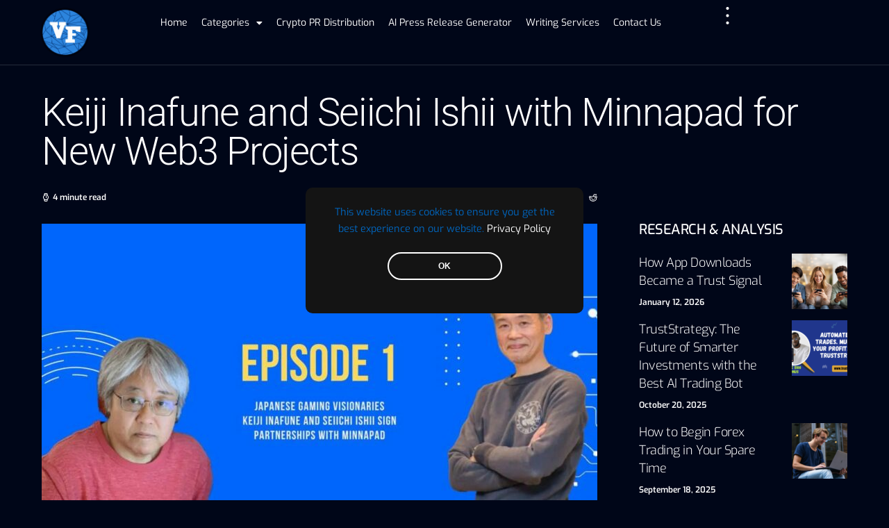

--- FILE ---
content_type: text/html; charset=UTF-8
request_url: https://visionary-finance.com/keiji-inafune-and-seiichi-ishii-with-minnapad-for-new-web3-projects/
body_size: 81901
content:
<!DOCTYPE html>
<html lang="en">
<head><meta charset="UTF-8"><script>if(navigator.userAgent.match(/MSIE|Internet Explorer/i)||navigator.userAgent.match(/Trident\/7\..*?rv:11/i)){var href=document.location.href;if(!href.match(/[?&]nowprocket/)){if(href.indexOf("?")==-1){if(href.indexOf("#")==-1){document.location.href=href+"?nowprocket=1"}else{document.location.href=href.replace("#","?nowprocket=1#")}}else{if(href.indexOf("#")==-1){document.location.href=href+"&nowprocket=1"}else{document.location.href=href.replace("#","&nowprocket=1#")}}}}</script><script>(()=>{class RocketLazyLoadScripts{constructor(){this.v="2.0.4",this.userEvents=["keydown","keyup","mousedown","mouseup","mousemove","mouseover","mouseout","touchmove","touchstart","touchend","touchcancel","wheel","click","dblclick","input"],this.attributeEvents=["onblur","onclick","oncontextmenu","ondblclick","onfocus","onmousedown","onmouseenter","onmouseleave","onmousemove","onmouseout","onmouseover","onmouseup","onmousewheel","onscroll","onsubmit"]}async t(){this.i(),this.o(),/iP(ad|hone)/.test(navigator.userAgent)&&this.h(),this.u(),this.l(this),this.m(),this.k(this),this.p(this),this._(),await Promise.all([this.R(),this.L()]),this.lastBreath=Date.now(),this.S(this),this.P(),this.D(),this.O(),this.M(),await this.C(this.delayedScripts.normal),await this.C(this.delayedScripts.defer),await this.C(this.delayedScripts.async),await this.T(),await this.F(),await this.j(),await this.A(),window.dispatchEvent(new Event("rocket-allScriptsLoaded")),this.everythingLoaded=!0,this.lastTouchEnd&&await new Promise(t=>setTimeout(t,500-Date.now()+this.lastTouchEnd)),this.I(),this.H(),this.U(),this.W()}i(){this.CSPIssue=sessionStorage.getItem("rocketCSPIssue"),document.addEventListener("securitypolicyviolation",t=>{this.CSPIssue||"script-src-elem"!==t.violatedDirective||"data"!==t.blockedURI||(this.CSPIssue=!0,sessionStorage.setItem("rocketCSPIssue",!0))},{isRocket:!0})}o(){window.addEventListener("pageshow",t=>{this.persisted=t.persisted,this.realWindowLoadedFired=!0},{isRocket:!0}),window.addEventListener("pagehide",()=>{this.onFirstUserAction=null},{isRocket:!0})}h(){let t;function e(e){t=e}window.addEventListener("touchstart",e,{isRocket:!0}),window.addEventListener("touchend",function i(o){o.changedTouches[0]&&t.changedTouches[0]&&Math.abs(o.changedTouches[0].pageX-t.changedTouches[0].pageX)<10&&Math.abs(o.changedTouches[0].pageY-t.changedTouches[0].pageY)<10&&o.timeStamp-t.timeStamp<200&&(window.removeEventListener("touchstart",e,{isRocket:!0}),window.removeEventListener("touchend",i,{isRocket:!0}),"INPUT"===o.target.tagName&&"text"===o.target.type||(o.target.dispatchEvent(new TouchEvent("touchend",{target:o.target,bubbles:!0})),o.target.dispatchEvent(new MouseEvent("mouseover",{target:o.target,bubbles:!0})),o.target.dispatchEvent(new PointerEvent("click",{target:o.target,bubbles:!0,cancelable:!0,detail:1,clientX:o.changedTouches[0].clientX,clientY:o.changedTouches[0].clientY})),event.preventDefault()))},{isRocket:!0})}q(t){this.userActionTriggered||("mousemove"!==t.type||this.firstMousemoveIgnored?"keyup"===t.type||"mouseover"===t.type||"mouseout"===t.type||(this.userActionTriggered=!0,this.onFirstUserAction&&this.onFirstUserAction()):this.firstMousemoveIgnored=!0),"click"===t.type&&t.preventDefault(),t.stopPropagation(),t.stopImmediatePropagation(),"touchstart"===this.lastEvent&&"touchend"===t.type&&(this.lastTouchEnd=Date.now()),"click"===t.type&&(this.lastTouchEnd=0),this.lastEvent=t.type,t.composedPath&&t.composedPath()[0].getRootNode()instanceof ShadowRoot&&(t.rocketTarget=t.composedPath()[0]),this.savedUserEvents.push(t)}u(){this.savedUserEvents=[],this.userEventHandler=this.q.bind(this),this.userEvents.forEach(t=>window.addEventListener(t,this.userEventHandler,{passive:!1,isRocket:!0})),document.addEventListener("visibilitychange",this.userEventHandler,{isRocket:!0})}U(){this.userEvents.forEach(t=>window.removeEventListener(t,this.userEventHandler,{passive:!1,isRocket:!0})),document.removeEventListener("visibilitychange",this.userEventHandler,{isRocket:!0}),this.savedUserEvents.forEach(t=>{(t.rocketTarget||t.target).dispatchEvent(new window[t.constructor.name](t.type,t))})}m(){const t="return false",e=Array.from(this.attributeEvents,t=>"data-rocket-"+t),i="["+this.attributeEvents.join("],[")+"]",o="[data-rocket-"+this.attributeEvents.join("],[data-rocket-")+"]",s=(e,i,o)=>{o&&o!==t&&(e.setAttribute("data-rocket-"+i,o),e["rocket"+i]=new Function("event",o),e.setAttribute(i,t))};new MutationObserver(t=>{for(const n of t)"attributes"===n.type&&(n.attributeName.startsWith("data-rocket-")||this.everythingLoaded?n.attributeName.startsWith("data-rocket-")&&this.everythingLoaded&&this.N(n.target,n.attributeName.substring(12)):s(n.target,n.attributeName,n.target.getAttribute(n.attributeName))),"childList"===n.type&&n.addedNodes.forEach(t=>{if(t.nodeType===Node.ELEMENT_NODE)if(this.everythingLoaded)for(const i of[t,...t.querySelectorAll(o)])for(const t of i.getAttributeNames())e.includes(t)&&this.N(i,t.substring(12));else for(const e of[t,...t.querySelectorAll(i)])for(const t of e.getAttributeNames())this.attributeEvents.includes(t)&&s(e,t,e.getAttribute(t))})}).observe(document,{subtree:!0,childList:!0,attributeFilter:[...this.attributeEvents,...e]})}I(){this.attributeEvents.forEach(t=>{document.querySelectorAll("[data-rocket-"+t+"]").forEach(e=>{this.N(e,t)})})}N(t,e){const i=t.getAttribute("data-rocket-"+e);i&&(t.setAttribute(e,i),t.removeAttribute("data-rocket-"+e))}k(t){Object.defineProperty(HTMLElement.prototype,"onclick",{get(){return this.rocketonclick||null},set(e){this.rocketonclick=e,this.setAttribute(t.everythingLoaded?"onclick":"data-rocket-onclick","this.rocketonclick(event)")}})}S(t){function e(e,i){let o=e[i];e[i]=null,Object.defineProperty(e,i,{get:()=>o,set(s){t.everythingLoaded?o=s:e["rocket"+i]=o=s}})}e(document,"onreadystatechange"),e(window,"onload"),e(window,"onpageshow");try{Object.defineProperty(document,"readyState",{get:()=>t.rocketReadyState,set(e){t.rocketReadyState=e},configurable:!0}),document.readyState="loading"}catch(t){console.log("WPRocket DJE readyState conflict, bypassing")}}l(t){this.originalAddEventListener=EventTarget.prototype.addEventListener,this.originalRemoveEventListener=EventTarget.prototype.removeEventListener,this.savedEventListeners=[],EventTarget.prototype.addEventListener=function(e,i,o){o&&o.isRocket||!t.B(e,this)&&!t.userEvents.includes(e)||t.B(e,this)&&!t.userActionTriggered||e.startsWith("rocket-")||t.everythingLoaded?t.originalAddEventListener.call(this,e,i,o):(t.savedEventListeners.push({target:this,remove:!1,type:e,func:i,options:o}),"mouseenter"!==e&&"mouseleave"!==e||t.originalAddEventListener.call(this,e,t.savedUserEvents.push,o))},EventTarget.prototype.removeEventListener=function(e,i,o){o&&o.isRocket||!t.B(e,this)&&!t.userEvents.includes(e)||t.B(e,this)&&!t.userActionTriggered||e.startsWith("rocket-")||t.everythingLoaded?t.originalRemoveEventListener.call(this,e,i,o):t.savedEventListeners.push({target:this,remove:!0,type:e,func:i,options:o})}}J(t,e){this.savedEventListeners=this.savedEventListeners.filter(i=>{let o=i.type,s=i.target||window;return e!==o||t!==s||(this.B(o,s)&&(i.type="rocket-"+o),this.$(i),!1)})}H(){EventTarget.prototype.addEventListener=this.originalAddEventListener,EventTarget.prototype.removeEventListener=this.originalRemoveEventListener,this.savedEventListeners.forEach(t=>this.$(t))}$(t){t.remove?this.originalRemoveEventListener.call(t.target,t.type,t.func,t.options):this.originalAddEventListener.call(t.target,t.type,t.func,t.options)}p(t){let e;function i(e){return t.everythingLoaded?e:e.split(" ").map(t=>"load"===t||t.startsWith("load.")?"rocket-jquery-load":t).join(" ")}function o(o){function s(e){const s=o.fn[e];o.fn[e]=o.fn.init.prototype[e]=function(){return this[0]===window&&t.userActionTriggered&&("string"==typeof arguments[0]||arguments[0]instanceof String?arguments[0]=i(arguments[0]):"object"==typeof arguments[0]&&Object.keys(arguments[0]).forEach(t=>{const e=arguments[0][t];delete arguments[0][t],arguments[0][i(t)]=e})),s.apply(this,arguments),this}}if(o&&o.fn&&!t.allJQueries.includes(o)){const e={DOMContentLoaded:[],"rocket-DOMContentLoaded":[]};for(const t in e)document.addEventListener(t,()=>{e[t].forEach(t=>t())},{isRocket:!0});o.fn.ready=o.fn.init.prototype.ready=function(i){function s(){parseInt(o.fn.jquery)>2?setTimeout(()=>i.bind(document)(o)):i.bind(document)(o)}return"function"==typeof i&&(t.realDomReadyFired?!t.userActionTriggered||t.fauxDomReadyFired?s():e["rocket-DOMContentLoaded"].push(s):e.DOMContentLoaded.push(s)),o([])},s("on"),s("one"),s("off"),t.allJQueries.push(o)}e=o}t.allJQueries=[],o(window.jQuery),Object.defineProperty(window,"jQuery",{get:()=>e,set(t){o(t)}})}P(){const t=new Map;document.write=document.writeln=function(e){const i=document.currentScript,o=document.createRange(),s=i.parentElement;let n=t.get(i);void 0===n&&(n=i.nextSibling,t.set(i,n));const c=document.createDocumentFragment();o.setStart(c,0),c.appendChild(o.createContextualFragment(e)),s.insertBefore(c,n)}}async R(){return new Promise(t=>{this.userActionTriggered?t():this.onFirstUserAction=t})}async L(){return new Promise(t=>{document.addEventListener("DOMContentLoaded",()=>{this.realDomReadyFired=!0,t()},{isRocket:!0})})}async j(){return this.realWindowLoadedFired?Promise.resolve():new Promise(t=>{window.addEventListener("load",t,{isRocket:!0})})}M(){this.pendingScripts=[];this.scriptsMutationObserver=new MutationObserver(t=>{for(const e of t)e.addedNodes.forEach(t=>{"SCRIPT"!==t.tagName||t.noModule||t.isWPRocket||this.pendingScripts.push({script:t,promise:new Promise(e=>{const i=()=>{const i=this.pendingScripts.findIndex(e=>e.script===t);i>=0&&this.pendingScripts.splice(i,1),e()};t.addEventListener("load",i,{isRocket:!0}),t.addEventListener("error",i,{isRocket:!0}),setTimeout(i,1e3)})})})}),this.scriptsMutationObserver.observe(document,{childList:!0,subtree:!0})}async F(){await this.X(),this.pendingScripts.length?(await this.pendingScripts[0].promise,await this.F()):this.scriptsMutationObserver.disconnect()}D(){this.delayedScripts={normal:[],async:[],defer:[]},document.querySelectorAll("script[type$=rocketlazyloadscript]").forEach(t=>{t.hasAttribute("data-rocket-src")?t.hasAttribute("async")&&!1!==t.async?this.delayedScripts.async.push(t):t.hasAttribute("defer")&&!1!==t.defer||"module"===t.getAttribute("data-rocket-type")?this.delayedScripts.defer.push(t):this.delayedScripts.normal.push(t):this.delayedScripts.normal.push(t)})}async _(){await this.L();let t=[];document.querySelectorAll("script[type$=rocketlazyloadscript][data-rocket-src]").forEach(e=>{let i=e.getAttribute("data-rocket-src");if(i&&!i.startsWith("data:")){i.startsWith("//")&&(i=location.protocol+i);try{const o=new URL(i).origin;o!==location.origin&&t.push({src:o,crossOrigin:e.crossOrigin||"module"===e.getAttribute("data-rocket-type")})}catch(t){}}}),t=[...new Map(t.map(t=>[JSON.stringify(t),t])).values()],this.Y(t,"preconnect")}async G(t){if(await this.K(),!0!==t.noModule||!("noModule"in HTMLScriptElement.prototype))return new Promise(e=>{let i;function o(){(i||t).setAttribute("data-rocket-status","executed"),e()}try{if(navigator.userAgent.includes("Firefox/")||""===navigator.vendor||this.CSPIssue)i=document.createElement("script"),[...t.attributes].forEach(t=>{let e=t.nodeName;"type"!==e&&("data-rocket-type"===e&&(e="type"),"data-rocket-src"===e&&(e="src"),i.setAttribute(e,t.nodeValue))}),t.text&&(i.text=t.text),t.nonce&&(i.nonce=t.nonce),i.hasAttribute("src")?(i.addEventListener("load",o,{isRocket:!0}),i.addEventListener("error",()=>{i.setAttribute("data-rocket-status","failed-network"),e()},{isRocket:!0}),setTimeout(()=>{i.isConnected||e()},1)):(i.text=t.text,o()),i.isWPRocket=!0,t.parentNode.replaceChild(i,t);else{const i=t.getAttribute("data-rocket-type"),s=t.getAttribute("data-rocket-src");i?(t.type=i,t.removeAttribute("data-rocket-type")):t.removeAttribute("type"),t.addEventListener("load",o,{isRocket:!0}),t.addEventListener("error",i=>{this.CSPIssue&&i.target.src.startsWith("data:")?(console.log("WPRocket: CSP fallback activated"),t.removeAttribute("src"),this.G(t).then(e)):(t.setAttribute("data-rocket-status","failed-network"),e())},{isRocket:!0}),s?(t.fetchPriority="high",t.removeAttribute("data-rocket-src"),t.src=s):t.src="data:text/javascript;base64,"+window.btoa(unescape(encodeURIComponent(t.text)))}}catch(i){t.setAttribute("data-rocket-status","failed-transform"),e()}});t.setAttribute("data-rocket-status","skipped")}async C(t){const e=t.shift();return e?(e.isConnected&&await this.G(e),this.C(t)):Promise.resolve()}O(){this.Y([...this.delayedScripts.normal,...this.delayedScripts.defer,...this.delayedScripts.async],"preload")}Y(t,e){this.trash=this.trash||[];let i=!0;var o=document.createDocumentFragment();t.forEach(t=>{const s=t.getAttribute&&t.getAttribute("data-rocket-src")||t.src;if(s&&!s.startsWith("data:")){const n=document.createElement("link");n.href=s,n.rel=e,"preconnect"!==e&&(n.as="script",n.fetchPriority=i?"high":"low"),t.getAttribute&&"module"===t.getAttribute("data-rocket-type")&&(n.crossOrigin=!0),t.crossOrigin&&(n.crossOrigin=t.crossOrigin),t.integrity&&(n.integrity=t.integrity),t.nonce&&(n.nonce=t.nonce),o.appendChild(n),this.trash.push(n),i=!1}}),document.head.appendChild(o)}W(){this.trash.forEach(t=>t.remove())}async T(){try{document.readyState="interactive"}catch(t){}this.fauxDomReadyFired=!0;try{await this.K(),this.J(document,"readystatechange"),document.dispatchEvent(new Event("rocket-readystatechange")),await this.K(),document.rocketonreadystatechange&&document.rocketonreadystatechange(),await this.K(),this.J(document,"DOMContentLoaded"),document.dispatchEvent(new Event("rocket-DOMContentLoaded")),await this.K(),this.J(window,"DOMContentLoaded"),window.dispatchEvent(new Event("rocket-DOMContentLoaded"))}catch(t){console.error(t)}}async A(){try{document.readyState="complete"}catch(t){}try{await this.K(),this.J(document,"readystatechange"),document.dispatchEvent(new Event("rocket-readystatechange")),await this.K(),document.rocketonreadystatechange&&document.rocketonreadystatechange(),await this.K(),this.J(window,"load"),window.dispatchEvent(new Event("rocket-load")),await this.K(),window.rocketonload&&window.rocketonload(),await this.K(),this.allJQueries.forEach(t=>t(window).trigger("rocket-jquery-load")),await this.K(),this.J(window,"pageshow");const t=new Event("rocket-pageshow");t.persisted=this.persisted,window.dispatchEvent(t),await this.K(),window.rocketonpageshow&&window.rocketonpageshow({persisted:this.persisted})}catch(t){console.error(t)}}async K(){Date.now()-this.lastBreath>45&&(await this.X(),this.lastBreath=Date.now())}async X(){return document.hidden?new Promise(t=>setTimeout(t)):new Promise(t=>requestAnimationFrame(t))}B(t,e){return e===document&&"readystatechange"===t||(e===document&&"DOMContentLoaded"===t||(e===window&&"DOMContentLoaded"===t||(e===window&&"load"===t||e===window&&"pageshow"===t)))}static run(){(new RocketLazyLoadScripts).t()}}RocketLazyLoadScripts.run()})();</script>
	
	<meta name="viewport" content="width=device-width, initial-scale=1.0, viewport-fit=cover" />		<meta name='robots' content='index, follow, max-image-preview:large, max-snippet:-1, max-video-preview:-1' />

	<!-- This site is optimized with the Yoast SEO plugin v26.8 - https://yoast.com/product/yoast-seo-wordpress/ -->
	<title>Keiji Inafune and Seiichi Ishii with Minnapad for New Web3 Projects | Visionary Financial</title>
<link data-rocket-preload as="style" href="https://fonts.googleapis.com/css?family=DM%20Sans%3A100%2C100italic%2C200%2C200italic%2C300%2C300italic%2C400%2C400italic%2C500%2C500italic%2C600%2C600italic%2C700%2C700italic%2C800%2C800italic%2C900%2C900italic&#038;display=swap" rel="preload">
<link href="https://fonts.googleapis.com/css?family=DM%20Sans%3A100%2C100italic%2C200%2C200italic%2C300%2C300italic%2C400%2C400italic%2C500%2C500italic%2C600%2C600italic%2C700%2C700italic%2C800%2C800italic%2C900%2C900italic&#038;display=swap" media="print" onload="this.media=&#039;all&#039;" rel="stylesheet">
<noscript data-wpr-hosted-gf-parameters=""><link rel="stylesheet" href="https://fonts.googleapis.com/css?family=DM%20Sans%3A100%2C100italic%2C200%2C200italic%2C300%2C300italic%2C400%2C400italic%2C500%2C500italic%2C600%2C600italic%2C700%2C700italic%2C800%2C800italic%2C900%2C900italic&#038;display=swap"></noscript>
	<meta name="description" content="Learn about the partnership between game industry veterans Keiji Inafune and Seiichi Ishii, and blockchain consultancy firm MinnaPad, as they team up to develop new web3 projects. Explore their vision for leveraging blockchain technology and gaming to create innovative experiences, at Visionary Financial." />
	<link rel="canonical" href="https://visionary-finance.com/keiji-inafune-and-seiichi-ishii-with-minnapad-for-new-web3-projects/" />
	<meta property="og:locale" content="en_US" />
	<meta property="og:type" content="article" />
	<meta property="og:title" content="Keiji Inafune and Seiichi Ishii with Minnapad for New Web3 Projects | Visionary Financial" />
	<meta property="og:description" content="Learn about the partnership between game industry veterans Keiji Inafune and Seiichi Ishii, and blockchain consultancy firm MinnaPad, as they team up to develop new web3 projects. Explore their vision for leveraging blockchain technology and gaming to create innovative experiences, at Visionary Financial." />
	<meta property="og:url" content="https://visionary-finance.com/keiji-inafune-and-seiichi-ishii-with-minnapad-for-new-web3-projects/" />
	<meta property="og:site_name" content="Visionary Financial" />
	<meta property="article:publisher" content="https://www.facebook.com/VisionaryFinancialLLC" />
	<meta property="article:published_time" content="2023-04-12T12:41:26+00:00" />
	<meta property="article:modified_time" content="2023-04-15T03:28:46+00:00" />
	<meta property="og:image" content="https://visionary-finance.com/wp-content/uploads/2023/04/1_W_ExOezMPq_WCtvGVmWCgw_1681271522DKN7Onxnyz.jpg" />
	<meta property="og:image:width" content="1200" />
	<meta property="og:image:height" content="720" />
	<meta property="og:image:type" content="image/jpeg" />
	<meta name="author" content="chainwire" />
	<meta name="twitter:card" content="summary_large_image" />
	<meta name="twitter:creator" content="@VisionaryFinanc" />
	<meta name="twitter:site" content="@VisionaryFinanc" />
	<meta name="twitter:label1" content="Written by" />
	<meta name="twitter:data1" content="chainwire" />
	<meta name="twitter:label2" content="Est. reading time" />
	<meta name="twitter:data2" content="5 minutes" />
	<script type="application/ld+json" class="yoast-schema-graph">{"@context":"https://schema.org","@graph":[{"@type":"NewsArticle","@id":"https://visionary-finance.com/keiji-inafune-and-seiichi-ishii-with-minnapad-for-new-web3-projects/#article","isPartOf":{"@id":"https://visionary-finance.com/keiji-inafune-and-seiichi-ishii-with-minnapad-for-new-web3-projects/"},"author":{"name":"chainwire","@id":"https://visionary-finance.com/#/schema/person/357056a7dcd47c0a5ce54954c48c1052"},"headline":"Keiji Inafune and Seiichi Ishii with Minnapad for New Web3 Projects","datePublished":"2023-04-12T12:41:26+00:00","dateModified":"2023-04-15T03:28:46+00:00","mainEntityOfPage":{"@id":"https://visionary-finance.com/keiji-inafune-and-seiichi-ishii-with-minnapad-for-new-web3-projects/"},"wordCount":919,"publisher":{"@id":"https://visionary-finance.com/#organization"},"image":{"@id":"https://visionary-finance.com/keiji-inafune-and-seiichi-ishii-with-minnapad-for-new-web3-projects/#primaryimage"},"thumbnailUrl":"https://visionary-finance.com/wp-content/uploads/2023/04/1_W_ExOezMPq_WCtvGVmWCgw_1681271522DKN7Onxnyz.jpg","keywords":["blockchain","Crypto","NFT","Press Release"],"articleSection":["Press Release"],"inLanguage":"en","copyrightYear":"2023","copyrightHolder":{"@id":"https://visionary-finance.com/#organization"}},{"@type":"WebPage","@id":"https://visionary-finance.com/keiji-inafune-and-seiichi-ishii-with-minnapad-for-new-web3-projects/","url":"https://visionary-finance.com/keiji-inafune-and-seiichi-ishii-with-minnapad-for-new-web3-projects/","name":"Keiji Inafune and Seiichi Ishii with Minnapad for New Web3 Projects | Visionary Financial","isPartOf":{"@id":"https://visionary-finance.com/#website"},"primaryImageOfPage":{"@id":"https://visionary-finance.com/keiji-inafune-and-seiichi-ishii-with-minnapad-for-new-web3-projects/#primaryimage"},"image":{"@id":"https://visionary-finance.com/keiji-inafune-and-seiichi-ishii-with-minnapad-for-new-web3-projects/#primaryimage"},"thumbnailUrl":"https://visionary-finance.com/wp-content/uploads/2023/04/1_W_ExOezMPq_WCtvGVmWCgw_1681271522DKN7Onxnyz.jpg","datePublished":"2023-04-12T12:41:26+00:00","dateModified":"2023-04-15T03:28:46+00:00","description":"Learn about the partnership between game industry veterans Keiji Inafune and Seiichi Ishii, and blockchain consultancy firm MinnaPad, as they team up to develop new web3 projects. Explore their vision for leveraging blockchain technology and gaming to create innovative experiences, at Visionary Financial.","breadcrumb":{"@id":"https://visionary-finance.com/keiji-inafune-and-seiichi-ishii-with-minnapad-for-new-web3-projects/#breadcrumb"},"inLanguage":"en","potentialAction":[{"@type":"ReadAction","target":["https://visionary-finance.com/keiji-inafune-and-seiichi-ishii-with-minnapad-for-new-web3-projects/"]}]},{"@type":"ImageObject","inLanguage":"en","@id":"https://visionary-finance.com/keiji-inafune-and-seiichi-ishii-with-minnapad-for-new-web3-projects/#primaryimage","url":"https://visionary-finance.com/wp-content/uploads/2023/04/1_W_ExOezMPq_WCtvGVmWCgw_1681271522DKN7Onxnyz.jpg","contentUrl":"https://visionary-finance.com/wp-content/uploads/2023/04/1_W_ExOezMPq_WCtvGVmWCgw_1681271522DKN7Onxnyz.jpg","width":1200,"height":720},{"@type":"BreadcrumbList","@id":"https://visionary-finance.com/keiji-inafune-and-seiichi-ishii-with-minnapad-for-new-web3-projects/#breadcrumb","itemListElement":[{"@type":"ListItem","position":1,"name":"Home","item":"https://visionary-finance.com/"},{"@type":"ListItem","position":2,"name":"Keiji Inafune and Seiichi Ishii with Minnapad for New Web3 Projects"}]},{"@type":"WebSite","@id":"https://visionary-finance.com/#website","url":"https://visionary-finance.com/","name":"Visionary Financial","description":"Crypto Press Release Distribution &amp; Blockchain News","publisher":{"@id":"https://visionary-finance.com/#organization"},"potentialAction":[{"@type":"SearchAction","target":{"@type":"EntryPoint","urlTemplate":"https://visionary-finance.com/?s={search_term_string}"},"query-input":{"@type":"PropertyValueSpecification","valueRequired":true,"valueName":"search_term_string"}}],"inLanguage":"en"},{"@type":"Organization","@id":"https://visionary-finance.com/#organization","name":"Visionary Financial","url":"https://visionary-finance.com/","logo":{"@type":"ImageObject","inLanguage":"en","@id":"https://visionary-finance.com/#/schema/logo/image/","url":"https://visionary-finance.com/wp-content/uploads/2022/01/FDRv20bl_400x400.jpeg","contentUrl":"https://visionary-finance.com/wp-content/uploads/2022/01/FDRv20bl_400x400.jpeg","width":300,"height":300,"caption":"Visionary Financial"},"image":{"@id":"https://visionary-finance.com/#/schema/logo/image/"},"sameAs":["https://www.facebook.com/VisionaryFinancialLLC","https://x.com/VisionaryFinanc","https://www.linkedin.com/company/visionaryfinancialllc"]},{"@type":"Person","@id":"https://visionary-finance.com/#/schema/person/357056a7dcd47c0a5ce54954c48c1052","name":"chainwire","image":{"@type":"ImageObject","inLanguage":"en","@id":"https://visionary-finance.com/#/schema/person/image/","url":"https://visionary-finance.com/wp-content/uploads/2022/05/author_avatar-100x100.png","contentUrl":"https://visionary-finance.com/wp-content/uploads/2022/05/author_avatar-100x100.png","caption":"chainwire"},"sameAs":["https://chainwire.org/"]}]}</script>
	<!-- / Yoast SEO plugin. -->


<link rel='dns-prefetch' href='//use.fontawesome.com' />
<link href='https://fonts.gstatic.com' crossorigin rel='preconnect' />
<link rel="alternate" type="application/rss+xml" title="Visionary Financial &raquo; Feed" href="https://visionary-finance.com/feed/" />
<!-- visionary-finance.com is managing ads with Advanced Ads 2.0.16 – https://wpadvancedads.com/ --><!--noptimize--><script type="rocketlazyloadscript" id="visio-ready">
			window.advanced_ads_ready=function(e,a){a=a||"complete";var d=function(e){return"interactive"===a?"loading"!==e:"complete"===e};d(document.readyState)?e():document.addEventListener("readystatechange",(function(a){d(a.target.readyState)&&e()}),{once:"interactive"===a})},window.advanced_ads_ready_queue=window.advanced_ads_ready_queue||[];		</script>
		<!--/noptimize--><style id='wp-img-auto-sizes-contain-inline-css'>
img:is([sizes=auto i],[sizes^="auto," i]){contain-intrinsic-size:3000px 1500px}
/*# sourceURL=wp-img-auto-sizes-contain-inline-css */
</style>
<link rel='alternate stylesheet' id='powerkit-icons-css' href='https://visionary-finance.com/wp-content/plugins/powerkit/assets/fonts/powerkit-icons.woff?ver=3.0.4' as='font' type='font/wof' crossorigin />
<link data-minify="1" rel='stylesheet' id='powerkit-css' href='https://visionary-finance.com/wp-content/cache/min/1/wp-content/plugins/powerkit/assets/css/powerkit.css?ver=1768925781' media='all' />
<link rel='stylesheet' id='wp-block-library-css' href='https://visionary-finance.com/wp-includes/css/dist/block-library/style.min.css?ver=1084cb79188b8fbccd3dd6f8d7ccd42d' media='all' />
<style id='classic-theme-styles-inline-css'>
/*! This file is auto-generated */
.wp-block-button__link{color:#fff;background-color:#32373c;border-radius:9999px;box-shadow:none;text-decoration:none;padding:calc(.667em + 2px) calc(1.333em + 2px);font-size:1.125em}.wp-block-file__button{background:#32373c;color:#fff;text-decoration:none}
/*# sourceURL=/wp-includes/css/classic-themes.min.css */
</style>
<style id='global-styles-inline-css'>
:root{--wp--preset--aspect-ratio--square: 1;--wp--preset--aspect-ratio--4-3: 4/3;--wp--preset--aspect-ratio--3-4: 3/4;--wp--preset--aspect-ratio--3-2: 3/2;--wp--preset--aspect-ratio--2-3: 2/3;--wp--preset--aspect-ratio--16-9: 16/9;--wp--preset--aspect-ratio--9-16: 9/16;--wp--preset--color--black: #000000;--wp--preset--color--cyan-bluish-gray: #abb8c3;--wp--preset--color--white: #ffffff;--wp--preset--color--pale-pink: #f78da7;--wp--preset--color--vivid-red: #cf2e2e;--wp--preset--color--luminous-vivid-orange: #ff6900;--wp--preset--color--luminous-vivid-amber: #fcb900;--wp--preset--color--light-green-cyan: #7bdcb5;--wp--preset--color--vivid-green-cyan: #00d084;--wp--preset--color--pale-cyan-blue: #8ed1fc;--wp--preset--color--vivid-cyan-blue: #0693e3;--wp--preset--color--vivid-purple: #9b51e0;--wp--preset--gradient--vivid-cyan-blue-to-vivid-purple: linear-gradient(135deg,rgb(6,147,227) 0%,rgb(155,81,224) 100%);--wp--preset--gradient--light-green-cyan-to-vivid-green-cyan: linear-gradient(135deg,rgb(122,220,180) 0%,rgb(0,208,130) 100%);--wp--preset--gradient--luminous-vivid-amber-to-luminous-vivid-orange: linear-gradient(135deg,rgb(252,185,0) 0%,rgb(255,105,0) 100%);--wp--preset--gradient--luminous-vivid-orange-to-vivid-red: linear-gradient(135deg,rgb(255,105,0) 0%,rgb(207,46,46) 100%);--wp--preset--gradient--very-light-gray-to-cyan-bluish-gray: linear-gradient(135deg,rgb(238,238,238) 0%,rgb(169,184,195) 100%);--wp--preset--gradient--cool-to-warm-spectrum: linear-gradient(135deg,rgb(74,234,220) 0%,rgb(151,120,209) 20%,rgb(207,42,186) 40%,rgb(238,44,130) 60%,rgb(251,105,98) 80%,rgb(254,248,76) 100%);--wp--preset--gradient--blush-light-purple: linear-gradient(135deg,rgb(255,206,236) 0%,rgb(152,150,240) 100%);--wp--preset--gradient--blush-bordeaux: linear-gradient(135deg,rgb(254,205,165) 0%,rgb(254,45,45) 50%,rgb(107,0,62) 100%);--wp--preset--gradient--luminous-dusk: linear-gradient(135deg,rgb(255,203,112) 0%,rgb(199,81,192) 50%,rgb(65,88,208) 100%);--wp--preset--gradient--pale-ocean: linear-gradient(135deg,rgb(255,245,203) 0%,rgb(182,227,212) 50%,rgb(51,167,181) 100%);--wp--preset--gradient--electric-grass: linear-gradient(135deg,rgb(202,248,128) 0%,rgb(113,206,126) 100%);--wp--preset--gradient--midnight: linear-gradient(135deg,rgb(2,3,129) 0%,rgb(40,116,252) 100%);--wp--preset--font-size--small: 13px;--wp--preset--font-size--medium: 20px;--wp--preset--font-size--large: 36px;--wp--preset--font-size--x-large: 42px;--wp--preset--spacing--20: 0.44rem;--wp--preset--spacing--30: 0.67rem;--wp--preset--spacing--40: 1rem;--wp--preset--spacing--50: 1.5rem;--wp--preset--spacing--60: 2.25rem;--wp--preset--spacing--70: 3.38rem;--wp--preset--spacing--80: 5.06rem;--wp--preset--shadow--natural: 6px 6px 9px rgba(0, 0, 0, 0.2);--wp--preset--shadow--deep: 12px 12px 50px rgba(0, 0, 0, 0.4);--wp--preset--shadow--sharp: 6px 6px 0px rgba(0, 0, 0, 0.2);--wp--preset--shadow--outlined: 6px 6px 0px -3px rgb(255, 255, 255), 6px 6px rgb(0, 0, 0);--wp--preset--shadow--crisp: 6px 6px 0px rgb(0, 0, 0);}:where(.is-layout-flex){gap: 0.5em;}:where(.is-layout-grid){gap: 0.5em;}body .is-layout-flex{display: flex;}.is-layout-flex{flex-wrap: wrap;align-items: center;}.is-layout-flex > :is(*, div){margin: 0;}body .is-layout-grid{display: grid;}.is-layout-grid > :is(*, div){margin: 0;}:where(.wp-block-columns.is-layout-flex){gap: 2em;}:where(.wp-block-columns.is-layout-grid){gap: 2em;}:where(.wp-block-post-template.is-layout-flex){gap: 1.25em;}:where(.wp-block-post-template.is-layout-grid){gap: 1.25em;}.has-black-color{color: var(--wp--preset--color--black) !important;}.has-cyan-bluish-gray-color{color: var(--wp--preset--color--cyan-bluish-gray) !important;}.has-white-color{color: var(--wp--preset--color--white) !important;}.has-pale-pink-color{color: var(--wp--preset--color--pale-pink) !important;}.has-vivid-red-color{color: var(--wp--preset--color--vivid-red) !important;}.has-luminous-vivid-orange-color{color: var(--wp--preset--color--luminous-vivid-orange) !important;}.has-luminous-vivid-amber-color{color: var(--wp--preset--color--luminous-vivid-amber) !important;}.has-light-green-cyan-color{color: var(--wp--preset--color--light-green-cyan) !important;}.has-vivid-green-cyan-color{color: var(--wp--preset--color--vivid-green-cyan) !important;}.has-pale-cyan-blue-color{color: var(--wp--preset--color--pale-cyan-blue) !important;}.has-vivid-cyan-blue-color{color: var(--wp--preset--color--vivid-cyan-blue) !important;}.has-vivid-purple-color{color: var(--wp--preset--color--vivid-purple) !important;}.has-black-background-color{background-color: var(--wp--preset--color--black) !important;}.has-cyan-bluish-gray-background-color{background-color: var(--wp--preset--color--cyan-bluish-gray) !important;}.has-white-background-color{background-color: var(--wp--preset--color--white) !important;}.has-pale-pink-background-color{background-color: var(--wp--preset--color--pale-pink) !important;}.has-vivid-red-background-color{background-color: var(--wp--preset--color--vivid-red) !important;}.has-luminous-vivid-orange-background-color{background-color: var(--wp--preset--color--luminous-vivid-orange) !important;}.has-luminous-vivid-amber-background-color{background-color: var(--wp--preset--color--luminous-vivid-amber) !important;}.has-light-green-cyan-background-color{background-color: var(--wp--preset--color--light-green-cyan) !important;}.has-vivid-green-cyan-background-color{background-color: var(--wp--preset--color--vivid-green-cyan) !important;}.has-pale-cyan-blue-background-color{background-color: var(--wp--preset--color--pale-cyan-blue) !important;}.has-vivid-cyan-blue-background-color{background-color: var(--wp--preset--color--vivid-cyan-blue) !important;}.has-vivid-purple-background-color{background-color: var(--wp--preset--color--vivid-purple) !important;}.has-black-border-color{border-color: var(--wp--preset--color--black) !important;}.has-cyan-bluish-gray-border-color{border-color: var(--wp--preset--color--cyan-bluish-gray) !important;}.has-white-border-color{border-color: var(--wp--preset--color--white) !important;}.has-pale-pink-border-color{border-color: var(--wp--preset--color--pale-pink) !important;}.has-vivid-red-border-color{border-color: var(--wp--preset--color--vivid-red) !important;}.has-luminous-vivid-orange-border-color{border-color: var(--wp--preset--color--luminous-vivid-orange) !important;}.has-luminous-vivid-amber-border-color{border-color: var(--wp--preset--color--luminous-vivid-amber) !important;}.has-light-green-cyan-border-color{border-color: var(--wp--preset--color--light-green-cyan) !important;}.has-vivid-green-cyan-border-color{border-color: var(--wp--preset--color--vivid-green-cyan) !important;}.has-pale-cyan-blue-border-color{border-color: var(--wp--preset--color--pale-cyan-blue) !important;}.has-vivid-cyan-blue-border-color{border-color: var(--wp--preset--color--vivid-cyan-blue) !important;}.has-vivid-purple-border-color{border-color: var(--wp--preset--color--vivid-purple) !important;}.has-vivid-cyan-blue-to-vivid-purple-gradient-background{background: var(--wp--preset--gradient--vivid-cyan-blue-to-vivid-purple) !important;}.has-light-green-cyan-to-vivid-green-cyan-gradient-background{background: var(--wp--preset--gradient--light-green-cyan-to-vivid-green-cyan) !important;}.has-luminous-vivid-amber-to-luminous-vivid-orange-gradient-background{background: var(--wp--preset--gradient--luminous-vivid-amber-to-luminous-vivid-orange) !important;}.has-luminous-vivid-orange-to-vivid-red-gradient-background{background: var(--wp--preset--gradient--luminous-vivid-orange-to-vivid-red) !important;}.has-very-light-gray-to-cyan-bluish-gray-gradient-background{background: var(--wp--preset--gradient--very-light-gray-to-cyan-bluish-gray) !important;}.has-cool-to-warm-spectrum-gradient-background{background: var(--wp--preset--gradient--cool-to-warm-spectrum) !important;}.has-blush-light-purple-gradient-background{background: var(--wp--preset--gradient--blush-light-purple) !important;}.has-blush-bordeaux-gradient-background{background: var(--wp--preset--gradient--blush-bordeaux) !important;}.has-luminous-dusk-gradient-background{background: var(--wp--preset--gradient--luminous-dusk) !important;}.has-pale-ocean-gradient-background{background: var(--wp--preset--gradient--pale-ocean) !important;}.has-electric-grass-gradient-background{background: var(--wp--preset--gradient--electric-grass) !important;}.has-midnight-gradient-background{background: var(--wp--preset--gradient--midnight) !important;}.has-small-font-size{font-size: var(--wp--preset--font-size--small) !important;}.has-medium-font-size{font-size: var(--wp--preset--font-size--medium) !important;}.has-large-font-size{font-size: var(--wp--preset--font-size--large) !important;}.has-x-large-font-size{font-size: var(--wp--preset--font-size--x-large) !important;}
:where(.wp-block-post-template.is-layout-flex){gap: 1.25em;}:where(.wp-block-post-template.is-layout-grid){gap: 1.25em;}
:where(.wp-block-term-template.is-layout-flex){gap: 1.25em;}:where(.wp-block-term-template.is-layout-grid){gap: 1.25em;}
:where(.wp-block-columns.is-layout-flex){gap: 2em;}:where(.wp-block-columns.is-layout-grid){gap: 2em;}
:root :where(.wp-block-pullquote){font-size: 1.5em;line-height: 1.6;}
/*# sourceURL=global-styles-inline-css */
</style>
<link data-minify="1" rel='stylesheet' id='chain-wire-css' href='https://visionary-finance.com/wp-content/cache/min/1/wp-content/plugins/chainwire-integration/public/css/chainwire-public.css?ver=1768925781' media='all' />
<link rel='stylesheet' id='faq-schema-ultimate-css' href='https://visionary-finance.com/wp-content/plugins/faq-schema-ultimate/public/css/faq-schema-ultimate-public.css?ver=1.0.1' media='all' />
<link rel='stylesheet' id='gn-frontend-gnfollow-style-css' href='https://visionary-finance.com/wp-content/plugins/gn-publisher/assets/css/gn-frontend-gnfollow.min.css?ver=1.5.25' media='all' />
<link data-minify="1" rel='stylesheet' id='powerkit-author-box-css' href='https://visionary-finance.com/wp-content/cache/min/1/wp-content/plugins/powerkit/modules/author-box/public/css/public-powerkit-author-box.css?ver=1768925781' media='all' />
<link data-minify="1" rel='stylesheet' id='powerkit-basic-elements-css' href='https://visionary-finance.com/wp-content/cache/min/1/wp-content/plugins/powerkit/modules/basic-elements/public/css/public-powerkit-basic-elements.css?ver=1768925781' media='screen' />
<link data-minify="1" rel='stylesheet' id='powerkit-coming-soon-css' href='https://visionary-finance.com/wp-content/cache/min/1/wp-content/plugins/powerkit/modules/coming-soon/public/css/public-powerkit-coming-soon.css?ver=1768925781' media='all' />
<link data-minify="1" rel='stylesheet' id='powerkit-content-formatting-css' href='https://visionary-finance.com/wp-content/cache/min/1/wp-content/plugins/powerkit/modules/content-formatting/public/css/public-powerkit-content-formatting.css?ver=1768925781' media='all' />
<link data-minify="1" rel='stylesheet' id='powerkit-сontributors-css' href='https://visionary-finance.com/wp-content/cache/min/1/wp-content/plugins/powerkit/modules/contributors/public/css/public-powerkit-contributors.css?ver=1768925781' media='all' />
<link data-minify="1" rel='stylesheet' id='powerkit-facebook-css' href='https://visionary-finance.com/wp-content/cache/min/1/wp-content/plugins/powerkit/modules/facebook/public/css/public-powerkit-facebook.css?ver=1768925781' media='all' />
<link data-minify="1" rel='stylesheet' id='powerkit-featured-categories-css' href='https://visionary-finance.com/wp-content/cache/min/1/wp-content/plugins/powerkit/modules/featured-categories/public/css/public-powerkit-featured-categories.css?ver=1768925781' media='all' />
<link data-minify="1" rel='stylesheet' id='powerkit-inline-posts-css' href='https://visionary-finance.com/wp-content/cache/min/1/wp-content/plugins/powerkit/modules/inline-posts/public/css/public-powerkit-inline-posts.css?ver=1768925781' media='all' />
<link data-minify="1" rel='stylesheet' id='powerkit-instagram-css' href='https://visionary-finance.com/wp-content/cache/min/1/wp-content/plugins/powerkit/modules/instagram/public/css/public-powerkit-instagram.css?ver=1768925781' media='all' />
<link data-minify="1" rel='stylesheet' id='powerkit-justified-gallery-css' href='https://visionary-finance.com/wp-content/cache/min/1/wp-content/plugins/powerkit/modules/justified-gallery/public/css/public-powerkit-justified-gallery.css?ver=1768925781' media='all' />
<link rel='stylesheet' id='glightbox-css' href='https://visionary-finance.com/wp-content/plugins/powerkit/modules/lightbox/public/css/glightbox.min.css?ver=3.0.4' media='all' />
<link data-minify="1" rel='stylesheet' id='powerkit-lightbox-css' href='https://visionary-finance.com/wp-content/cache/min/1/wp-content/plugins/powerkit/modules/lightbox/public/css/public-powerkit-lightbox.css?ver=1768925781' media='all' />
<link data-minify="1" rel='stylesheet' id='powerkit-opt-in-forms-css' href='https://visionary-finance.com/wp-content/cache/min/1/wp-content/plugins/powerkit/modules/opt-in-forms/public/css/public-powerkit-opt-in-forms.css?ver=1768925781' media='all' />
<link data-minify="1" rel='stylesheet' id='powerkit-pinterest-css' href='https://visionary-finance.com/wp-content/cache/min/1/wp-content/plugins/powerkit/modules/pinterest/public/css/public-powerkit-pinterest.css?ver=1768925781' media='all' />
<link data-minify="1" rel='stylesheet' id='powerkit-scroll-to-top-css' href='https://visionary-finance.com/wp-content/cache/min/1/wp-content/plugins/powerkit/modules/scroll-to-top/public/css/public-powerkit-scroll-to-top.css?ver=1768925781' media='all' />
<link data-minify="1" rel='stylesheet' id='powerkit-share-buttons-css' href='https://visionary-finance.com/wp-content/cache/min/1/wp-content/plugins/powerkit/modules/share-buttons/public/css/public-powerkit-share-buttons.css?ver=1768925781' media='all' />
<link data-minify="1" rel='stylesheet' id='powerkit-slider-gallery-css' href='https://visionary-finance.com/wp-content/cache/min/1/wp-content/plugins/powerkit/modules/slider-gallery/public/css/public-powerkit-slider-gallery.css?ver=1768925781' media='all' />
<link data-minify="1" rel='stylesheet' id='powerkit-social-links-css' href='https://visionary-finance.com/wp-content/cache/min/1/wp-content/plugins/powerkit/modules/social-links/public/css/public-powerkit-social-links.css?ver=1768925781' media='all' />
<link data-minify="1" rel='stylesheet' id='powerkit-table-of-contents-css' href='https://visionary-finance.com/wp-content/cache/min/1/wp-content/plugins/powerkit/modules/table-of-contents/public/css/public-powerkit-table-of-contents.css?ver=1768925781' media='all' />
<link data-minify="1" rel='stylesheet' id='powerkit-twitter-css' href='https://visionary-finance.com/wp-content/cache/min/1/wp-content/plugins/powerkit/modules/twitter/public/css/public-powerkit-twitter.css?ver=1768925781' media='all' />
<link data-minify="1" rel='stylesheet' id='powerkit-widget-about-css' href='https://visionary-finance.com/wp-content/cache/min/1/wp-content/plugins/powerkit/modules/widget-about/public/css/public-powerkit-widget-about.css?ver=1768925781' media='all' />
<link rel='stylesheet' id='eae-css-css' href='https://visionary-finance.com/wp-content/plugins/addon-elements-for-elementor-page-builder/assets/css/eae.min.css?ver=1.14.4' media='all' />
<link data-minify="1" rel='stylesheet' id='eae-peel-css-css' href='https://visionary-finance.com/wp-content/cache/min/1/wp-content/plugins/addon-elements-for-elementor-page-builder/assets/lib/peel/peel.css?ver=1768925781' media='all' />
<link rel='stylesheet' id='font-awesome-4-shim-css' href='https://visionary-finance.com/wp-content/plugins/elementor/assets/lib/font-awesome/css/v4-shims.min.css?ver=1.0' media='all' />
<link data-minify="1" rel='stylesheet' id='font-awesome-5-all-css' href='https://visionary-finance.com/wp-content/cache/min/1/wp-content/plugins/elementor/assets/lib/font-awesome/css/all.min.css?ver=1768925781' media='all' />
<link rel='stylesheet' id='vegas-css-css' href='https://visionary-finance.com/wp-content/plugins/addon-elements-for-elementor-page-builder/assets/lib/vegas/vegas.min.css?ver=2.4.0' media='all' />
<link data-minify="1" rel='stylesheet' id='custom-fa-css' href='https://visionary-finance.com/wp-content/cache/min/1/releases/v5.0.6/css/all.css?ver=1768925781' media='all' />
<link data-minify="1" rel='stylesheet' id='csco-styles-css' href='https://visionary-finance.com/wp-content/cache/min/1/wp-content/themes/spotlight/style.css?ver=1768925782' media='all' />
<link rel='stylesheet' id='elementor-frontend-css' href='https://visionary-finance.com/wp-content/uploads/elementor/css/custom-frontend.min.css?ver=1768925779' media='all' />
<link rel='stylesheet' id='widget-image-css' href='https://visionary-finance.com/wp-content/plugins/elementor/assets/css/widget-image.min.css?ver=3.33.4' media='all' />
<link rel='stylesheet' id='widget-nav-menu-css' href='https://visionary-finance.com/wp-content/uploads/elementor/css/custom-pro-widget-nav-menu.min.css?ver=1768925779' media='all' />
<link rel='stylesheet' id='widget-heading-css' href='https://visionary-finance.com/wp-content/plugins/elementor/assets/css/widget-heading.min.css?ver=3.33.4' media='all' />
<link rel='stylesheet' id='widget-icon-list-css' href='https://visionary-finance.com/wp-content/uploads/elementor/css/custom-widget-icon-list.min.css?ver=1768925779' media='all' />
<link rel='stylesheet' id='widget-form-css' href='https://visionary-finance.com/wp-content/plugins/elementor-pro/assets/css/widget-form.min.css?ver=3.34.1' media='all' />
<link data-minify="1" rel='stylesheet' id='elementor-icons-css' href='https://visionary-finance.com/wp-content/cache/min/1/wp-content/plugins/elementor/assets/lib/eicons/css/elementor-icons.min.css?ver=1768925782' media='all' />
<link rel='stylesheet' id='elementor-post-64613-css' href='https://visionary-finance.com/wp-content/uploads/elementor/css/post-64613.css?ver=1768925779' media='all' />
<link rel='stylesheet' id='elementor-post-64615-css' href='https://visionary-finance.com/wp-content/uploads/elementor/css/post-64615.css?ver=1768925779' media='all' />
<link rel='stylesheet' id='elementor-post-64620-css' href='https://visionary-finance.com/wp-content/uploads/elementor/css/post-64620.css?ver=1768925780' media='all' />
<link rel='stylesheet' id='searchwp-forms-css' href='https://visionary-finance.com/wp-content/plugins/searchwp-live-ajax-search/assets/styles/frontend/search-forms.min.css?ver=1.8.7' media='all' />
<link rel='stylesheet' id='searchwp-live-search-css' href='https://visionary-finance.com/wp-content/plugins/searchwp-live-ajax-search/assets/styles/style.min.css?ver=1.8.7' media='all' />
<style id='searchwp-live-search-inline-css'>
.searchwp-live-search-result .searchwp-live-search-result--title a {
  font-size: 16px;
}
.searchwp-live-search-result .searchwp-live-search-result--price {
  font-size: 14px;
}
.searchwp-live-search-result .searchwp-live-search-result--add-to-cart .button {
  font-size: 14px;
}

/*# sourceURL=searchwp-live-search-inline-css */
</style>
<link rel='stylesheet' id='csco_child_css-css' href='https://visionary-finance.com/wp-content/themes/spotlight-child/style.css?ver=1084cb79188b8fbccd3dd6f8d7ccd42d' media='all' />
<link data-minify="1" rel='stylesheet' id='blog-style-css' href='https://visionary-finance.com/wp-content/cache/min/1/wp-content/themes/spotlight-child/assets/css/blog-style.css?ver=1768925782' media='all' />
<link data-minify="1" rel='stylesheet' id='ekit-widget-styles-css' href='https://visionary-finance.com/wp-content/cache/min/1/wp-content/plugins/elementskit-lite/widgets/init/assets/css/widget-styles.css?ver=1768925782' media='all' />
<link data-minify="1" rel='stylesheet' id='ekit-responsive-css' href='https://visionary-finance.com/wp-content/cache/min/1/wp-content/plugins/elementskit-lite/widgets/init/assets/css/responsive.css?ver=1768925782' media='all' />
<link rel='stylesheet' id='eael-general-css' href='https://visionary-finance.com/wp-content/plugins/essential-addons-for-elementor-lite/assets/front-end/css/view/general.min.css?ver=6.5.4' media='all' />
<style id='rocket-lazyload-inline-css'>
.rll-youtube-player{position:relative;padding-bottom:56.23%;height:0;overflow:hidden;max-width:100%;}.rll-youtube-player:focus-within{outline: 2px solid currentColor;outline-offset: 5px;}.rll-youtube-player iframe{position:absolute;top:0;left:0;width:100%;height:100%;z-index:100;background:0 0}.rll-youtube-player img{bottom:0;display:block;left:0;margin:auto;max-width:100%;width:100%;position:absolute;right:0;top:0;border:none;height:auto;-webkit-transition:.4s all;-moz-transition:.4s all;transition:.4s all}.rll-youtube-player img:hover{-webkit-filter:brightness(75%)}.rll-youtube-player .play{height:100%;width:100%;left:0;top:0;position:absolute;background:url(https://visionary-finance.com/wp-content/plugins/wp-rocket/assets/img/youtube.png) no-repeat center;background-color: transparent !important;cursor:pointer;border:none;}.wp-embed-responsive .wp-has-aspect-ratio .rll-youtube-player{position:absolute;padding-bottom:0;width:100%;height:100%;top:0;bottom:0;left:0;right:0}
/*# sourceURL=rocket-lazyload-inline-css */
</style>
<link data-minify="1" rel='stylesheet' id='elementor-gf-local-exo-css' href='https://visionary-finance.com/wp-content/cache/min/1/wp-content/uploads/elementor/google-fonts/css/exo.css?ver=1768925782' media='all' />
<link data-minify="1" rel='stylesheet' id='elementor-gf-local-roboto-css' href='https://visionary-finance.com/wp-content/cache/min/1/wp-content/uploads/elementor/google-fonts/css/roboto.css?ver=1768925783' media='all' />

<link rel='stylesheet' id='elementor-icons-shared-0-css' href='https://visionary-finance.com/wp-content/plugins/elementor/assets/lib/font-awesome/css/fontawesome.min.css?ver=5.15.3' media='all' />
<link data-minify="1" rel='stylesheet' id='elementor-icons-fa-solid-css' href='https://visionary-finance.com/wp-content/cache/min/1/wp-content/plugins/elementor/assets/lib/font-awesome/css/solid.min.css?ver=1768925783' media='all' />
<link data-minify="1" rel='stylesheet' id='elementor-icons-fa-brands-css' href='https://visionary-finance.com/wp-content/cache/min/1/wp-content/plugins/elementor/assets/lib/font-awesome/css/brands.min.css?ver=1768925783' media='all' />
<script src="https://visionary-finance.com/wp-includes/js/jquery/jquery.min.js?ver=3.7.1" id="jquery-core-js"></script>
<script src="https://visionary-finance.com/wp-includes/js/jquery/jquery-migrate.min.js?ver=3.4.1" id="jquery-migrate-js" data-rocket-defer defer></script>
<script data-minify="1" src="https://visionary-finance.com/wp-content/cache/min/1/wp-content/plugins/faq-schema-ultimate/public/js/faq-schema-ultimate-public.js?ver=1766935048" id="faq-schema-ultimate-js" data-rocket-defer defer></script>
<script data-minify="1" src="https://visionary-finance.com/wp-content/cache/min/1/wp-content/plugins/addon-elements-for-elementor-page-builder/assets/js/iconHelper.js?ver=1766935048" id="eae-iconHelper-js" data-rocket-defer defer></script>
<!-- start Simple Custom CSS and JS -->
<style>
.single .elementor-nav-menu li .sub-menu li a {    color: #000 !important;}
.single .elementor-nav-menu li .sub-menu li:hover a {    color: #fff !important;}
body button.tab-btn.active {background: #0329ba;}
.news-section .tab-btn img {    display: none;}
</style>
<!-- end Simple Custom CSS and JS -->
<!-- start Simple Custom CSS and JS -->
<script type="rocketlazyloadscript">
jQuery(document).ready(function ($) {
    $('.single .content-area table').wrap('<div class="responsive-table"></div>');
});</script>
<!-- end Simple Custom CSS and JS -->
<!-- Google tag (gtag.js) -->
<script type="rocketlazyloadscript" async data-rocket-src="https://www.googletagmanager.com/gtag/js?id=G-X22TMLM6N8"></script>
<script type="rocketlazyloadscript">
  window.dataLayer = window.dataLayer || [];
  function gtag(){dataLayer.push(arguments);}
  gtag('js', new Date());

  gtag('config', 'G-X22TMLM6N8');
</script>

<script type="rocketlazyloadscript" async data-rocket-src="https://pagead2.googlesyndication.com/pagead/js/adsbygoogle.js?client=ca-pub-6285874121164392"
     crossorigin="anonymous"></script>
<style>
.adv_button.custom_bit{
	display: none;
}
.gnw_wp_wrapper #content {
    padding: 0;
    margin: 0;
    width: 100%;
    max-width: 100%;
}
.gnw_wp_title a{
    font-family: Russo One;
    font-weight: 400;
    font-size: 17px;
    color: black !important;
}
.gnw_wp_title a:hover{
    color: #6c757d !important;
}
.gnw_wp_summary{
    color: #A0A0A0;
    font-weight: 600;
    font-size: 14px;
}
.gnw_wp_datetime{
color: #287ec9;
    font-weight: 600;
    font-size: 11px;
    letter-spacing: 2px;
}
.gnw_headline_separator {
    margin: 20px auto !important;
}

.adv_button img {
  width: 12px;
  height: 12px;
margin-top: 4px;
margin-right: 3px;
}


.adv_button a {
  background: #881537  !important;
 
 
}


</style>


<script type="rocketlazyloadscript">

	/* write your JavaScript code here */

</script>
<style>

}

</style>
<meta name="generator" content="Elementor 3.33.4; features: additional_custom_breakpoints; settings: css_print_method-external, google_font-enabled, font_display-auto">
			<style>
				.e-con.e-parent:nth-of-type(n+4):not(.e-lazyloaded):not(.e-no-lazyload),
				.e-con.e-parent:nth-of-type(n+4):not(.e-lazyloaded):not(.e-no-lazyload) * {
					background-image: none !important;
				}
				@media screen and (max-height: 1024px) {
					.e-con.e-parent:nth-of-type(n+3):not(.e-lazyloaded):not(.e-no-lazyload),
					.e-con.e-parent:nth-of-type(n+3):not(.e-lazyloaded):not(.e-no-lazyload) * {
						background-image: none !important;
					}
				}
				@media screen and (max-height: 640px) {
					.e-con.e-parent:nth-of-type(n+2):not(.e-lazyloaded):not(.e-no-lazyload),
					.e-con.e-parent:nth-of-type(n+2):not(.e-lazyloaded):not(.e-no-lazyload) * {
						background-image: none !important;
					}
				}
			</style>
			<style class="wpcode-css-snippet">img.clinet_logo {
    width: 20%;
    padding-top: 17px;
}
.elementor-kit-64613 img {
    box-shadow: none;
}
li.menu-item.menu-item-type-custom.menu-item-object-custom.menu-item-36709 {
    background-color: #881437;
    height: 40px;
    margin-top: 10px;
    border-radius: 5px;
    margin-right: 5px;
}

li#menu-item-36715 a {
    background-color: #881437;
    height: 0px;
    margin-top: 10px;
    border-radius: 5px;
    margin-right: 5px;
    padding-bottom: 35px !important;
    color: #fff !important;
    padding-left: 10px;
}
img.clinet_logo_mobile {
    width: 50%;
}
.navbar-primary .navbar-nav {
    flex-direction: column;
}
.offcanvas-inner {
    padding: 20px 0px;
}
ul#menu-off-canvas-mobile {
    padding-left: 15px;
}
.widget.powerkit_opt_in_subscription_widget-2.powerkit_opt_in_subscription_widget {
    padding-left: 15px;
}</style><script data-minify="1" src="https://visionary-finance.com/wp-content/cache/min/1/lib/header.js?ver=1766935048" data-rocket-defer defer></script>
<script type="rocketlazyloadscript">window.coinzilla_header = window.coinzilla_header || [];function czilla(){coinzilla_header.push(arguments);}czilla('3315f2d07742094c102');</script>

<div class="header-3315f2d07742094c102"></div><link rel="icon" href="https://visionary-finance.com/wp-content/uploads/2022/02/cropped-imageedit_4_6821340662-32x32.png" sizes="32x32" />
<link rel="icon" href="https://visionary-finance.com/wp-content/uploads/2022/02/cropped-imageedit_4_6821340662-192x192.png" sizes="192x192" />
<link rel="apple-touch-icon" href="https://visionary-finance.com/wp-content/uploads/2022/02/cropped-imageedit_4_6821340662-180x180.png" />
<meta name="msapplication-TileImage" content="https://visionary-finance.com/wp-content/uploads/2022/02/cropped-imageedit_4_6821340662-270x270.png" />
		<style id="wp-custom-css">
			/*  old contact form css */
.cf7-email,
.cf7-full-name,
.cf7-select{
	  height: 45px !important;
    padding: 0 30px !important;
    border-radius: 5px !important;
	margin-bottom:5%;
}
.cf7-description{
     padding: 10px 30px;
    border-radius: 5px;
    min-height: 120px;
}
.cf7-submit{
margin-top: 5%;
    padding: 0 25px !important;
    height: 55px !important;
    line-height: 22px !important;
    border-radius: 10px !important;
    font-size: 18px !important;
}
.wpcf7-response-output{
	display: none;
}
body.elementor-kit-772 img {
    opacity: 1;
    box-shadow: 0 0 0 0;
}
/* main css starts here */
.core-member-design{
    display: inline-block;
    width: 30%;
    text-align: center;
}
.core-member-main{
	width: 100%;
    margin-left: 5%;
    margin-right: 5% ;
}
.member-role h6{
	font-size:12px;
	font-weight:400;
	color:#6c757d;
	text-transform:uppercase;
	letter-spacing:2px;
}
.icon-color{
	color:#333333 !important;
}
.core-member-description p{
padding: 0 5%;
    font-size: 12px;
    font-weight: 500;
    font-family: sans-serif;
}
.read-more-member{
	margin: 5% 0;
}
.read-more-member a{
	    font-family: sans-serif;
	padding: 10px 15px;
    background-color: #0a45db;
    color: #fff !important;
	font-size:15px;
}

/* /// media queries ///// */
@media screen and (max-width: 390px) {
.core-member-description p {
    font-size: 11px !important;	
}
	.core-member-design h5 {
    font-size: 12px !important;
}
	.member-role h6 {
		font-size: 12px !important;
	}
}
@media screen and (max-width: 600px) {
	 body, html { overflow-x:hidden; }

	.pk-subscribe-form-wrap .pk-subscribe-bg img {
    object-fit: fill !important;
}
	.tradingview-widget-container{
		width:auto !important;
	}
	.member-role h6 {
		font-size: 14px;
	}
	.core-member-main {
    text-align: center;
		margin-left: 0;
    margin-right: 0;
}
	.core-member-design h5{
		font-size: 13px;
	}
  .core-member-design {
    display: inline-block;
    width: 100%;
    text-align: center;
}
/* /// single page ////	 */
	.member-main{
		width:100% !important;
	}
	.single-member-image{
		width:100%;
		text-align:center;
	}
	.single-member-name{
		text-align: center;
    width: 100% !important;
    padding: 0 20px;
	}
}
@media screen and (max-width: 1024px) and (min-width: 601px) {
	.member-main{
		width:100% !important;
	}
	.single-member-name {
    width: 70% !important;
}
}
@media screen and (max-width: 1300px) and (min-width: 1020px) {
	.member-main{
		width:65% !important;
	}
	.single-member-name {
    width: 75% !important;
}
}

/* /// single page css//// */
.single-members .entry-single-header {
	display: none;
}
.member-main{
	width:70%;
}
.single-member-image,
.single-member-name {
	display:inline-block;
}
.single-member-image{
	vertical-align:top;
}
.single-member-name h6{
	font-size: 12px;
    font-weight: 400;
    color: #6c757d;
    text-transform: uppercase;
    letter-spacing: 2px;
}
.single-member-name h6,
.single-core-member-links {
	display: inline-block;
}
.single-core-member-links a{
	padding-left:5px;
}
.single-member-name {
	width:80%;
}


/* /// bitcoin css /// */
#custom_html-4{
	text-align: center;
   padding: 1% 0;
}
#custom_html-5{
	text-align: center;
   padding: 2%;
}
@media screen and (max-width: 1023px) {
	.metrics-show-desktop{
		display:none;
	}
	.metrics-show-mobile{
		display:block;
	}
}
@media screen and (min-width: 1024px) {
	.metrics-show-desktop{
		display:block;
	}
	.metrics-show-mobile{
		display:none;
	}
}
.cs-d-lg-none{
	display:none;
}
.footer-content .pk-social-links-count{
	display:none;
}
.footer-aside p.pk-subscribe-message {
	color: rgba(255, 255, 255, 0.75) !important;
}
.tradingview-widget-container{
		margin: 0 auto;
	}
#contact-us-btn{
visibility:visible !important;	
}
.carousel-slider .carousel-slider__item img {
    max-width: 150px !important;
    height: 150px !important;
}
.core-member-main .core-member-design:nth-child(7) img,
.core-member-main .core-member-design:nth-child(14) img{
  padding-bottom:30px;
}

/* button styling */
@font-face{font-family:ShortcodesUltimateIcons;src:url(//visionary-finance.com/wp-content/plugins/shortcodes-ultimate/includes/fonts/fork-awesome/forkawesome-webfont.eot?v=1.0.11);src:url(//visionary-finance.com/wp-content/plugins/shortcodes-ultimate/includes/fonts/fork-awesome/forkawesome-webfont.eot?#iefix&v=1.0.11) format("embedded-opentype"),url(//visionary-finance.com/wp-content/plugins/shortcodes-ultimate/includes/fonts/fork-awesome/forkawesome-webfont.woff2?v=1.0.11) format("woff2"),url(../fonts/fork-awesome/forkawesome-webfont.woff?v=1.0.11) format("woff"),url(//visionary-finance.com/wp-content/plugins/shortcodes-ultimate/includes/fonts/fork-awesome/forkawesome-webfont.ttf?v=1.0.11) format("truetype"),url(//visionary-finance.com/wp-content/plugins/shortcodes-ultimate/includes/fonts/fork-awesome/forkawesome-webfont.svg?v=1.0.11#forkawesomeregular) format("svg");font-weight:400;font-style:normal}
.sui{display:inline-block;font:normal normal normal 14px/1 ShortcodesUltimateIcons;font-size:inherit;text-rendering:auto;-webkit-font-smoothing:antialiased;-moz-osx-font-smoothing:grayscale}
.sui-bitcoin:before,.sui-btc:before{content:"\f15a"}
.adv_button{
	display: flex;
    align-items: center;
}
.adv_button a{
		display: flex;
    background: #0a45db;
    color: white;
    padding: 5px 10px;
    height: 30px;
    line-height: 20px;
    margin: 5px;
    border-radius: 3px;
    font-size: 13px;
    text-transform: capitalize;
    font-weight: 300;
    transition: .3s;
    box-shadow: 0 1px 4px black;
}
.adv_button i{
	  font-size: 17px;
    margin-right: 8px;
}
.adv_button i.c_bitcoin{
	display: inline-block;
    background-image: url("data:image/svg+xml,%3Csvg version='1.1' id='Capa_1' xmlns='http://www.w3.org/2000/svg' xmlns:xlink='http://www.w3.org/1999/xlink' x='0px' y='0px' viewBox='0 0 512 512' style='enable-background:new 0 0 512 512;' xml:space='preserve'%3E%3Cg%3E%3Cg%3E%3Cpath d='M377,301.95h-45v30h45c8.276,0,15-6.724,15-15S385.276,301.95,377,301.95z'/%3E%3C/g%3E%3C/g%3E%3Cg%3E%3Cg%3E%3Cpath d='M347,181.95c-90.981,0-165,74.019-165,165s74.019,165,165,165s165-74.019,165-165S437.981,181.95,347,181.95z M422,376.95 c0,24.814-20.186,45-45,45h-15v15c0,8.291-6.709,15-15,15c-8.291,0-15-6.709-15-15v-15h-45c-8.291,0-15-6.709-15-15 c0-8.291,6.709-15,15-15h15v-90h-15c-8.291,0-15-6.709-15-15c0-8.291,6.709-15,15-15h45v-15c0-8.291,6.709-15,15-15 c8.291,0,15,6.709,15,15v15h15c24.814,0,45,20.186,45,45c0,11.567-4.508,22.02-11.704,30C417.492,354.929,422,365.383,422,376.95z '/%3E%3C/g%3E%3C/g%3E%3Cg%3E%3Cg%3E%3Cpath d='M377,361.95h-45v30h45c8.276,0,15-6.724,15-15S385.276,361.95,377,361.95z'/%3E%3C/g%3E%3C/g%3E%3Cg%3E%3Cg%3E%3Cpath d='M156.099,390.349c-6.599,0.3-13.5,0.601-20.099,0.601c-48.6,0-103.599-9.6-136-33.9c0,50.8,85.048,63.9,136,63.9 c10.201,0,19.799-0.901,29.399-1.8C161.499,409.85,158.5,400.25,156.099,390.349z'/%3E%3C/g%3E%3C/g%3E%3Cg%3E%3Cg%3E%3Cpath d='M151.601,330.65c-5.102,0.3-10.502,0.3-15.601,0.3c-48.6,0-103.599-9.6-136-33.9c0,51.863,85.346,63.9,136,63.9 c5.099,0,10.499,0,15.601-0.601c-0.3-4.799-0.601-9.6-0.601-14.399C151,340.849,151.3,335.749,151.601,330.65z'/%3E%3C/g%3E%3C/g%3E%3Cg%3E%3Cg%3E%3Cpath d='M136,270.949c-48.6,0.001-103.599-9.6-136-33.9c0,51.863,85.346,63.9,136,63.9c6.899,0,13.5-0.3,20.4-0.601 c2.401-10.8,6-21,10.201-30.899C156.4,270.648,146.201,270.949,136,270.949z'/%3E%3C/g%3E%3C/g%3E%3Cg%3E%3Cg%3E%3Cpath d='M136,210.949c-48.6,0-103.599-9.6-136-33.9c0,51.863,85.346,63.901,136,63.901c16.199,0,32.701-1.201,48.3-3.6h0.3 c4.2-7.2,9.6-14.101,15.3-20.4c4.799-5.402,9.901-10.501,15.3-15.601C189.999,207.948,162.4,210.949,136,210.949z'/%3E%3C/g%3E%3C/g%3E%3Cg%3E%3Cg%3E%3Cpath d='M136,150.95c-48.677,0-103.466-9.716-136-34.041c0,51.933,85.359,64.041,136,64.041c65.099,0,135-18.9,135-60v-4.041 C238.466,141.234,184.677,150.95,136,150.95z'/%3E%3C/g%3E%3C/g%3E%3Cg%3E%3Cg%3E%3Cpath d='M0,60.95c0,39.389,68.91,60,136,60s135-20.61,135-60C271-20.249,0-20.249,0,60.95z'/%3E%3C/g%3E%3C/g%3E%3Cg%3E%3C/g%3E%3Cg%3E%3C/g%3E%3Cg%3E%3C/g%3E%3Cg%3E%3C/g%3E%3Cg%3E%3C/g%3E%3Cg%3E%3C/g%3E%3Cg%3E%3C/g%3E%3Cg%3E%3C/g%3E%3Cg%3E%3C/g%3E%3Cg%3E%3C/g%3E%3Cg%3E%3C/g%3E%3Cg%3E%3C/g%3E%3Cg%3E%3C/g%3E%3Cg%3E%3C/g%3E%3Cg%3E%3C/g%3E%3C/svg%3E%0A");
    background-size: 22px;
    background-repeat: no-repeat;
    width: 22px;
    height: 22px;
}

.adv_button i.c_soccer{
	display: inline-block;
background-image: url("data:image/svg+xml,%3Csvg height='480pt' viewBox='0 0 480 480' width='480pt' xmlns='http://www.w3.org/2000/svg'%3E%3Cpath d='m240 0c-132.546875 0-240 107.453125-240 240s107.453125 240 240 240 240-107.453125 240-240c-.148438-132.484375-107.515625-239.851562-240-240zm8.566406 69.191406 83.433594-33.351562c9.46875 4.285156 18.628906 9.222656 27.414062 14.777344l.21875.136718c8.632813 5.46875 16.882813 11.519532 24.695313 18.109375l.671875.585938c3.503906 2.984375 6.910156 6.074219 10.222656 9.261719.417969.410156.855469.800781 1.273438 1.21875 3.472656 3.390624 6.835937 6.886718 10.089844 10.484374.269531.304688.527343.625.796874.929688 2.855469 3.199219 5.601563 6.511719 8.265626 9.878906.640624.800782 1.28125 1.601563 1.902343 2.402344 2.890625 3.742188 5.6875 7.550781 8.328125 11.480469l-16.632812 70.703125-81.832032 27.28125-78.828124-63.074219zm-186.125 34.480469c.621094-.800781 1.253906-1.601563 1.894532-2.398437 2.632812-3.339844 5.355468-6.597657 8.167968-9.777344.304688-.335938.585938-.679688.886719-1.015625 3.234375-3.605469 6.582031-7.097657 10.050781-10.480469.398438-.390625.796875-.800781 1.214844-1.160156 3.285156-3.167969 6.664062-6.238282 10.136719-9.207032l.800781-.671874c7.742188-6.542969 15.914062-12.554688 24.460938-18l.3125-.199219c8.734374-5.542969 17.835937-10.472657 27.25-14.761719l83.816406 33.191406v80.800782l-78.832032 63.0625-81.832031-27.230469-16.632812-70.703125c2.664062-3.921875 5.429687-7.722656 8.304687-11.449219zm-9.640625 259.089844c-2.351562-3.585938-4.601562-7.238281-6.746093-10.960938l-.519532-.898437c-2.132812-3.703125-4.152344-7.46875-6.054687-11.292969l-.066407-.121094c-4.007812-8.046875-7.527343-16.328125-10.535156-24.800781v-.078125c-1.421875-4-2.71875-8.097656-3.917968-12.21875l-.433594-1.519531c-1.097656-3.871094-2.09375-7.785156-2.984375-11.742188-.078125-.386718-.175781-.753906-.253907-1.136718-1.964843-8.9375-3.375-17.984376-4.226562-27.097657l48.839844-58.605469 81.265625 27.085938 23.585937 94.335938-38.753906 51.5625zm240.472657 94.78125c-4 .992187-8.105469 1.847656-12.210938 2.617187-.574219.113282-1.160156.207032-1.734375.3125-3.496094.625-7.03125 1.160156-10.574219 1.597656-.945312.121094-1.882812.25-2.824218.363282-3.289063.382812-6.609376.671875-9.9375.910156-1.046876.070312-2.082032.175781-3.128907.242188-4.253906.261718-8.542969.414062-12.863281.414062-3.957031 0-7.890625-.105469-11.800781-.3125-.472657 0-.925781-.078125-1.398438-.113281-3.480469-.199219-6.945312-.460938-10.402343-.796875l-.398438-.074219c-7.574219-.820313-15.105469-2.023437-22.558594-3.597656l-47.320312-74.089844 38.144531-50.863281h111.46875l38.769531 51.199218zm165.496093-169.542969c-.082031.382812-.175781.753906-.257812 1.136719-.894531 3.953125-1.890625 7.867187-2.984375 11.742187l-.429688 1.519532c-1.203125 4.121093-2.496094 8.203124-3.921875 12.21875v.078124c-3.007812 8.472657-6.523437 16.753907-10.535156 24.800782l-.066406.121094c-1.914063 3.828124-3.929688 7.59375-6.054688 11.292968l-.519531.898438c-2.132812 3.734375-4.378906 7.378906-6.734375 10.945312l-78.929687 12.445313-39.023438-51.519531 23.574219-94.3125 81.265625-27.085938 48.839844 58.605469c-.847657 9.117187-2.257813 18.171875-4.222657 27.113281zm0 0'/%3E%3C/svg%3E");
    background-size: 19px;
    background-repeat: no-repeat;
    width: 20px;
    height: 20px;
}
.adv_button a:hover{
		color: white;
	  opacity: .9;
}

.custom_bit a{
	background: #f69219;
    color: #0a0a0a;
}
.custom_bit a:hover{
    color: #0a0a0a;
}
/*******Added CSS***********/
body p, body * {
    font-family: Exo;
}
.email-box .elementor-field-group.elementor-column.elementor-field-type-submit.elementor-col-33.e-form__buttons {
    position: absolute;    right: 0;    top: 0px;}
.email-box input#form-field-email {    background: transparent;    border-radius: 30px;    font-size: 12px;    color: #fff;    border: 1px solid #fff;}
.colored-span span {    color: #0035FF;}
.press-release .elementor-container {    padding: 0 5%;    color: #fff;}
.press-release .es-widget-title .eLyKBS, .press-release .es-widget-title .gxpfes {    color: #fff;    text-align: center;    font-family: Exo;}
.press-release .es-widget-title .eLyKBS {    font-size: 56px;    line-height: 110%;}
.press-release .elementor-container {    padding: 0 5%;    color: #fff;}
.press-release .es-widget-title .eLyKBS, .press-release .es-widget-title .gxpfes {
    color: #fff;    text-align: center;    font-family: Exo;}
.press-release .es-widget-title .eLyKBS {    font-size: 56px;    line-height: 110%;}
.press-release .toggles__Toggle-sc-324fb26e-2.foiNge.es-toggles-toggle {background: linear-gradient(140deg, #002347 47%, #001933 84%);border: 1px solid rgba(255,255,255,0.5);color: #fff;font-family: Exo;letter-spacing: normal;font-size: 14px;border-radius: 30px;}
.press-release .toggles__Toggle-sc-324fb26e-2.foiNge.es-toggles-toggle:hover, .press-release .toggles__Toggle-sc-324fb26e-2.bwvFBt.es-toggles-toggle.es-toggles-toggle-active {background: linear-gradient(149deg, #001E8F 18%, #090D30 100%); font-size: 14px;border-radius: 30px; color: #fff;font-family: Exo;border: 1px solid rgba(255,255,255,0.5);}
.press-release .dEJhgr {    text-align: left;    margin-bottom: 50px;}
.press-release .jifThX {    font-size: 28px;    font-style: normal;    font-weight: 500;    text-align: left; font-family: Exo;}
.press-release .hoZMzZ {    color: #fff;    font-size: 18px;    text-align: left; font-family: Exo;}
.press-release .eSfGrQ {    justify-content: flex-start;    font-size: 56px;    font-weight: 900;    font-family: Exo;}
.press-release .typography__Container-sc-66f865ad-0.cGacsf.price__Value-sc-8d8cb874-2.hYbEGq.es-price-value {    font-size: 56px !important;    font-weight: 700;
    margin: 20px 0px;    color: #0035FF;}
.press-release .eKKZhQ {    background: rgba(255, 255, 255, 0.01);    border: 1px solid rgba(255, 255, 255, 0.1);    backdrop-filter: blur(55px);}
.press-release button.ButtonBase__ButtonContainer-sc-c5ffe2f-3.hbPuJl.es-button-base-container.button__StyledLibButton-sc-9ff4286-1.ialTAu.es-button {
    border: 1px solid rgba(255,255,255,0.2) !important;    color: #fff !important;    font-weight: 400 !important;}
.press-release img {    height: 100% !important;    width: 100% !important;    margin: 0 auto !important;    object-fit: cover;    object-position: center center !important;    text-align: center !important;    left: auto;    top: 0;}
.press-release .lisRun {    text-align: center !important;    display: flex;    align-items: center;    justify-content: center;}
.press-release .dlaeln {    gap: 10px;}
.cRNnnT{font-family: Exo !important;}
.press-release .fqbnmu.fqbnmu.fqbnmu img, .press-release .fqbnmu svg {    fill: #fff;}


.pr-submission-review .elementor-element.elementor-element-32c400c.elementor-widget.elementor-widget-spacer {    display: none;}
.pr-submission-review .elementor-container {    padding: 0 5%;    color: #fff;}
.pr-submission-review .Content__FormContainer-sc-1ce1d9cb-0.fwYkLX {    display: flex;    color: #fff; justify-content: space-between;}
.pr-submission-review .eLyKBS, .pr-submission-review .gxpfes, .pr-submission-review .gxpfes em {    color: #fff;    font-family: Exo;    font-style: normal !important;}
.pr-submission-review .Content__FormContainer-sc-1ce1d9cb-0.fwYkLX .WidgetTitle__Container-sc-c581efe-0.fQLsVo {    width: 35%;}
.pr-submission-review form {    width: 60%;    color: #fff;}
.pr-submission-review form label, .pr-submission-review .eyAvbl, .pr-submission-review .dzIwid {    color: #fff;    font-family: Exo;    font-weight: 400;    font-size: 16px;    line-height: 23px;}
.pr-submission-review .TextControlBase__TextControlBaseContainer-sc-af3166d3-0.hGkaLi {    border-color: rgba(255,255,255,0.2) !important;}
.pr-submission-review .fiWrzu {    flex-direction: row;    flex-wrap: wrap;    justify-content: space-between;}
.pr-submission-review .cXHHJu {    width: 49%;}
.pr-submission-review .cXHHJu:nth-child(3), .pr-submission-review .cXHHJu:nth-child(12), .pr-submission-review .cXHHJu:nth-child(13), .pr-submission-review .cXHHJu:nth-child(14), .pr-submission-review .cXHHJu:nth-child(15) {    width: 100%;}
.pr-submission-review .fdMDmy {    border-color: rgba(255,255,255,0.2);    padding: 15px;}
.pr-submission-review .QHLIt .TextControlBase__TextControlBaseSlot-sc-af3166d3-2.czPOaX {    width: 100%;}
.pr-submission-review .kwedws input, .pr-submission-review .kwedws input:focus {    color: #fff !important;}
.pr-submission-review .phone__Container-sc-81c298e-0.dUQWxJ.es-fields-phone {    border: 1px solid rgba(255,255,255,0.2);    border-radius: 4px;}
.pr-submission-review button.FlagDropdownTrigger__Container-sc-598a689-0.fIHEFK {    background: transparent;    border: none;    padding: 0;}
.pr-submission-review .UuXep {    fill: #fff;}
.pr-submission-review .iSBDkG, .pr-submission-review .iSBDkG:hover {    opacity: 1 !important;    background: transparent !important;    border: 1px solid rgba(255, 255, 255, 0.2);}
.pr-submission-review .ccjlbf path:first-child {    transition: 0.1s;    fill: rgba(255, 255, 255, 0.3);}

.pr-submission-review button.ButtonBase__ButtonContainer-sc-597a44ae-3.eeMdww.es-button-base-container {    min-width: auto !important;    border-radius: 30px !important;    background-color: unset !important;    font-weight: normal !important;    font-size: 18px !important;}
.pr-submission-review .FieldsGrid__ButtonsGroup-sc-6917e5c8-2.fWDcfU {    justify-content: flex-start;}
.pr-submission-review button.ButtonBase__ButtonContainer-sc-597a44ae-3.eeMdww.es-button-base-container:hover span {    background-color: unset !important;}
.pr-submission-review .SmileyScale__SmilesContainer-sc-bed906a8-0.dSmxdi {    text-align: center;    margin-top: 20px;    gap: 10px;}

.client-slider {    position: relative;}
.client-slider::before,.client-slider::after {    content: "";    position: absolute;    top: 0;    width: 40%; /* fade size */    height: 100%;    pointer-events: none;    z-index: 2;}
.client-slider::before {    left: 0;    background: linear-gradient(to right, rgba(0,0,0,0.9), transparent);}
.client-slider::after {    right: 0;    background: linear-gradient(to left, rgba(0,0,0,0.9), transparent);}
.client-slider .has_eae_slider.elementor-column.elementor-col-100.elementor-top-column.elementor-element.elementor-element-fc623d2 {    position: relative;}
.elementor-11425 .elementor-element.elementor-element-04a8c91 .elementor-swiper-button.elementor-swiper-button-prev, .elementor-11425 .elementor-element.elementor-element-04a8c91 .elementor-swiper-button.elementor-swiper-button-next{z-index: 22;}

.generator-list .elementor-widget-container {    background: transparent !important;}
.generator-list li.elementor-icon-list-item {    display: flex;    position: relative;    min-height: 70px;}
.generator-list .elementor-widget-container .elementor-icon-list-text span {    background: #141A2A;    display: inline-flex;    width: 62px;    height: 62px;    border-radius: 50%;
    justify-content: center;    align-items: center;    color: #fff;    border: 1px solid rgba(255,255,255,0.2); position: absolute; top: 0; bottom: 0; margin: auto; left: 0;}
.generator-list .elementor-icon-list-text {    font-family: Exo !important;    color: #fff;    font-weight: 400 !important; padding-left: 75px;}
.generator-list .elementor-widget-container .elementor-icon-list-text span {    margin-right: 10px;}
.generator-list .elementor-widget-container .elementor-icon-list-items {    gap: 35px;    display: flex;    flex-direction: column;    position: relative;}
.generator-list .elementor-widget-container .elementor-icon-list-items:before {    content: "";    width: 1px;    height: 100%;    background: #141A2A;    position: absolute;    left: 31px;}
.colored-span .elementor-button span {    color: unset;}
.press-release .eklhnf {    padding: 10px 0px;    max-width: 90%;    margin: 0 auto;}
.press-release .iIEtOJ:first-child::before, .press-release .iIEtOJ:last-child::after {
    opacity: 0;
}
.testimonial-slider .elementskit-commentor-content {    max-width: 75%;    margin: 0 auto;}
.testimonial-slider  .elementskit-commentor-bio {    display: flex;    justify-content: center;    align-items: center;    gap: 15px;}
.testimonial-slider .elementskit-commentor-bio .ekit-testimonial--avatar {    margin: 0;}
.testimonial-slider .elementskit-commentor-bio .elementskit-profile-info {    text-align: left;}
.n-post-section .elementor-posts--thumbnail-top .elementor-post__text {    padding: 20px 20px;    color: #fff;    font-size: 16px;}
.n-post-section .elementor-posts--thumbnail-top .elementor-post__text h3 {    font-size: 22px;    line-height: 24px;    font-weight: 400 !important;    font-family: Exo;}
.n-post-section .elementor-posts--thumbnail-top .elementor-post__text h3 a {    font-weight: 400;}
.n-post-section .elementor-posts--thumbnail-top .elementor-post__text h3:hover a {    color: #6EC1E4 !important;}
.n-post-section .elementor-post__meta-data span {    background: linear-gradient(180deg, #002347 0%, #001933 100%);    padding: 5px 15px;    border-radius: 8px;    color: #B6B6B6;}
.n-post-section .elementor-post__text {    display: flex !important;}
.n-post-section .elementor-post__text .elementor-post__meta-data {    order: 1;}
.n-post-section .elementor-post__text .elementor-post__title {    order: 2;}
.n-post-section .elementor-post__text .elementor-post__excerpt {    order: 3;}

.single-post .post-content-single * {    color: #fff !important;    letter-spacing: normal;    line-height: 1.2 !important;}
.single-post .post-content-single p {    margin-bottom: 20px;}
.single-post .post-content-single p {    font-size: 18px;}
.single-post .post-content-single h2 {    font-size: 56px;}
.single-post .post-content-single p, .single-post .post-content-single span, .single-post .post-content-single p span {    
    font-size: 18px !IMPORTANT;    line-height: 30px !important;    font-family: Exo !important;} 
.single-post [style*="background-color: rgb(255, 255, 255)"], .single-post [style*="background-color:#fff"],
 .single-post [style*="background-color: #ffffff"], .single-post [style*="background-color: rgb(255, 255, 255)"] span, .single-post [style*="background-color:#fff"] span, 
 .single-post [style*="background-color: #ffffff"] span, .single-post [style*="background:white"] {    background: transparent !important;}
.single-post .post-content-single h3 {    font-size: 36px;}
.pk-subscribe-form-wrap .pk-input-group {    display: flex;    background: transparent;    border: none;    gap: 10px;}
.pk-privacy.pk-color-secondary {    color: #000;}

.contact-page-form .forminator-custom-form input, .forminator-custom-form textarea {    background: rgba(255,255,255,0.05);  border: 1px solid rgba(255,255,255,0.2); border-radius: 10px !important;    resize: none !important;
}

.contact-page-form .forminator-custom-form label {    font-size: 18px !important;    font-weight: 400 !important;    font-family: Exo !important;}
.contact-page-form .forminator-custom-form .forminator-button-submit {    background: linear-gradient(149deg, #001E8F 18%, #090D30 100%) !important;    font-size: 18px !important;    padding: 12px 45px !important;    border-radius: 30px !important;
    font-weight: 400 !important;}

.contact-page-form .forminator-custom-form .forminator-button-submit:hover {    background: linear-gradient(149deg, #090D30 18%, #001E8F 100%) !important;}
.ccc-widget.ccc-chart > div {border-radius: 16px !important;overflow: hidden;background: rgba(255,255,255,0.05) !important; min-height: 300px !important;}

.ccc-widget.ccc-chart > div canvas {    position: absolute;    bottom: 0;    border-radius: 0px 0px 16px 16px;}
.ccc-widget.ccc-chart + div {    border-radius: 16px !important;}
.ccc-widget.ccc-chart > div .header-div {    background: rgba(255,255,255,.05) !important;}
.forminator-iti-input.iti.iti--inline-dropdown .iti__dropdown-content {    background: linear-gradient(149deg, #001E8F 18%, #090D30 100%) !important;}
.forminator-iti-input.iti.iti--inline-dropdown .iti__dropdown-content input.iti__search-input {    padding: 10px;    color: #fff;}
.filter-bar {    justify-content: flex-end;    align-items: stretch;}
.filter-bar select {    height: auto !important;    color: rgba(255,255,255,0.5);}
.blog-sidebar h2 {    color: #fff;    text-transform: uppercase;}
.news-section {    max-width: 100%;    padding: 0 5%;}
.news-card h3 {    margin: 10px 12px;    font-size: 24px;    color: #fff;    line-height: 26px;}
.news-card h3 a {    color: #fff;}
.news-card h3 a:hover{color: #2962ff;}.filter-bar {    justify-content: flex-end;    align-items: stretch;}
.filter-bar select {    height: auto !important;    color: rgba(255,255,255,0.5);}
.tab-btn {    font-family: Exo;}
a#load_more_ajax {
    display: inline-flex;
    width: auto;
    margin: 40px auto 0;
    justify-content: center;
    align-items: center;
    cursor: pointer;
}

.layout .outer {
    display: flex;
    flex-wrap: wrap;
}
.eaUqhl img, .eaUqhl svg {
    fill: #fff;
}
.pr-submission-review .cXHHJu * {
    color: #fff;
}
.load-posts {
    display: flex;
}


body .sub-menu li a {    color: #000 !important;}
body .sub-menu li:hover a {    color: #fff !important;}
body .sidebar-area h6 {    font-size: 18px;    line-height: 26px;}
.entry-container .entry-content .entry-content {    max-width: 100% !important;}
.sidebar-right .content-area .content-area, .sidebar-right .content-area .content-area .entry-container, .sidebar-right .content-area .content-area .entry-container .entry-content-wrap {    max-width: 100%;    width: 100%;
    flex: none !important;}
.sidebar-right .content-area .content-area .entry-container, .sidebar-right .content-area .content-area .entry-container .entry-content-wrap {    padding: 0;}

body #faqsu-faq-list .faqsu-faq-question h3 {    color: #000 !important;}
body #faqsu-faq-list .faqsu-faq-question {    color: #000;    line-height: 30px;}
#faqsu-faq-list .faqsu-faq-single .faqsu-faq-answare {    color: #000;}
body .archive-related .entry-data .entry-header h2 {    font-size: 20px !important;    line-height: 28px;}
.single .entry-container .entry-content div {    float: none !important;}
/********Cripto Css*********/
.vf-crypto-widget {  display: grid;  grid-template-columns: repeat(5, 1fr);  gap: 18px;  font-family: Exo;}
.vf-coin-card {  background: linear-gradient(145deg, #0a1224, #082c4c);  border-radius: 20px;  padding: 18px;  color: #fff;  display: flex;  flex-direction: column;  align-items: flex-start;}
.vf-card-head {  display: flex;  align-items: center;  gap: 8px;}
.vf-icon { width: 26px; }
.vf-price {  font-size: 22px;  font-weight: 700;  margin: 6px 0;}
.vf-change {  font-size: 14px;  font-weight: 600;}
.vf-updated {  font-size: 11px;  opacity: 0.8;}
.vf-stats {  font-size: 12px;  margin: 6px 0;  display: flex;  flex-direction: column;  gap: 2px;  opacity: 0.9;}
.vf-chart { width: 100%; margin-top: auto; }
.single p[dir="ltr"] span, .single span[style*="color:#000"] {color:#fff !important;}
.single p {    margin-bottom: 20px !important;}
body .archive-main .entry-title, body .archive-main .meta-author, body .archive-main .meta-author a, body .archive-main .post-meta li, body .archive-main .entry-excerpt, body .archive-main .title-block {color: #fff !important;}
.single .title-block {    color: #fff;}
.news-card ul.post-meta {    padding: 0 12px;}
.news-card ul.post-meta li, .news-card ul.post-meta li a {    color: #fff;}
.news-card * {    color: #fff;    font-weight: 400;}
.news-card ul.post-meta li a:hover {    color: #2962ff;}
.entry-container .entry-sidebar-wrap h6.entry-title a {    color: #fff !important;    font-size: 18px;    line-height: 18px;}
.single .main-content {    padding-bottom: 60px;}
.single .entry-sidebar *, .single .entry-sidebar a {    color: #fff !important;}
.single h3, .single h1, .single h2, .single h4, .single h5, .single h6 {    color: #fff;}
.menu-item a.has-submenu {    display: flex;    justify-content: space-between;}
.logo-slider figure {    max-width: 300px;    margin: 0 auto !important;}
.elementor-field-type-acceptance input#form-field-field_376f325 {    margin: 4px 10px 50px 0px;    float: left;}
.elementor-field-subgroup {    margin-top: 10px;}
.category h2.elementor-heading-title.elementor-size-default {    font-size: 76px;}
.eaUqhl img, .eaUqhl svg {    fill: #fff;}
.FormFieldLayout__Label-sc-67a5f9fc-0.feeRbk.es-field-layout-label, .FormFieldLayout__Label-sc-67a5f9fc-0.efmSic.es-field-layout-label {    color: #fff;}
article.elementor-post .elementor-post__text .elementor-post__title {    font-size: 20px;    line-height: 28px;    color: #fff !important;}
.single .PMJJF0P2 {    float: none !important;    width: 100% !important;}
.single .PMJJF0P2 .coinzilla {    width: 100% !important;    max-width: 100% !important;}
.single p, .single p span, .single p, .single ul li, .single a, .single ul li a, .single p a, .single p span a, .single em, .single p strong, .single strong, .single b {
  color: #fff !important;    font-family: Exo !important;    text-align: left !important;     word-wrap: break-word;}
  
body .sidebar-area .post-meta a, body .entry-sidebar .post-sidebar-tags a, body .entry-sidebar .title-author a, body .archive-main .post-meta a {    color: #fff !important;}
.single .entry-container .entry-content .responsive-table {    max-width: 100%;    overflow: auto;}
.single .entry-container .entry-content .responsive-table tr td, .single .entry-container .entry-content .responsive-table tr th {    font-size: 14px;    line-height: 20px;}
.single .entry-container .entry-content-wrap span {    font-size: 18px !important;}
@media(max-width:1024px){
  .vf-crypto-widget { grid-template-columns: repeat(2,1fr); }
}
@media(max-width:480px){
  .vf-crypto-widget { grid-template-columns: repeat(1,1fr); }
}
/**********Responsive Css Starts Here*********/
@media(max-width:1199px){
    .bqNdQD {    grid-template-columns: repeat(2, minmax(200px, 600px));}
    .email-box .elementor-field-group.elementor-column.elementor-field-type-submit.elementor-col-33.e-form__buttons {    position: static;    }
    .pr-submission-review .Content__FormContainer-sc-1ce1d9cb-0.fwYkLX {    flex-direction: column;}
.pr-submission-review .Content__FormContainer-sc-1ce1d9cb-0.fwYkLX .WidgetTitle__Container-sc-c581efe-0.fQLsVo, .pr-submission-review form {    width: 100%;}
.pr-submission-review .cXHHJu {    width: 100% !important;}
.davgno {    display: flex !important;;    flex-direction: column !important;}
body h1 {    font-size: 42px !important;}
body h2 {    font-size: 32px !important;}
.category h2.elementor-heading-title.elementor-size-default {    font-size: 42px;}
}

@media(max-width:992px){

.filter-bar input {
    width: 50%;
}
.filter-bar select {
    width: 50%;
}
.news-grid {
    grid-template-columns: repeat(2, 1fr); 
}
.press-release .es-widget-title .eLyKBS {
    font-size: 32px;
    font-weight: 400;
}
.ekit-wid-con .ekit-testimonia-style-4 .elementskit-single-testimonial-slider {    padding-left: 0;    padding-right: 0;}
.testimonial-slider .elementskit-commentor-content {    max-width: 100%;    margin: 0 auto;    padding: 0 !important;}
}
@media(max-width:767px){
.jWoESF {
    display: flex !important;
    flex-direction: column !important;
}
}
/* -------------------- */
.sidebar-area h6{
	font-size:18px;
}
.wp-singular .sidebar-area h6 a{
	/*color:#6c757d !important;*/
	color:#fff !important;
}
.sidebar-area .post-meta a,
.entry-sidebar .post-sidebar-tags a,
.entry-sidebar .title-author a,
.archive-main .post-meta a{
	color:#A0A0A0 !important;
}
.archive-main .entry-title{
    color: #6c757d !important;
}		</style>
		<style id="kirki-inline-styles">a:hover, .entry-content a, .must-log-in a, blockquote:before, .cs-bg-dark .footer-title, .cs-bg-dark .pk-social-links-scheme-bold:not(.pk-social-links-scheme-light-rounded) .pk-social-links-link .pk-social-links-icon{color:#0a45db;}.wp-block-button .wp-block-button__link:not(.has-background), button, .button, input[type="button"], input[type="reset"], input[type="submit"], .cs-bg-dark .pk-social-links-scheme-light-rounded .pk-social-links-link:hover .pk-social-links-icon, article .cs-overlay .post-categories a:hover, .post-format-icon > a:hover, .cs-list-articles > li > a:hover:before, .pk-bg-primary, .pk-button-primary, .pk-badge-primary, h2.pk-heading-numbered:before, .pk-post-item .pk-post-thumbnail a:hover .pk-post-number, .post-comments-show button{background-color:#0a45db;}.editor-styles-wrapper a{color:#0a45db;}.editor-styles-wrapper.cs-editor-styles-wrapper .wp-block-button .wp-block-button__link:not(.has-background){background-color:#0a45db;}.pk-bg-overlay, .pk-zoom-icon-popup:after{background-color:rgba(241,182,182,0.25);}.navbar-primary, .header-default .offcanvas-header{background-color:#0a0909;}.navbar-nav .sub-menu, .navbar-nav .cs-mega-menu-has-categories .cs-mm-categories, .navbar-primary .navbar-dropdown-container{background-color:#000000;}.navbar-nav > li.menu-item-has-children > .sub-menu:after, .navbar-primary .navbar-dropdown-container:after{border-bottom-color:#000000;}.site-footer{background-color:#000000;}body{font-family:Exo 2;font-size:1rem;font-weight:500;letter-spacing:0px;}.editor-styles-wrapper.cs-editor-styles-wrapper{font-family:Exo 2;font-size:1rem;font-weight:500;letter-spacing:0px;}.cs-font-primary, button, .button, input[type="button"], input[type="reset"], input[type="submit"], .no-comments, .text-action, .cs-link-more, .share-total, .nav-links, .comment-reply-link, .post-tags a, .post-sidebar-tags a, .tagcloud a, .read-more, .navigation.pagination .nav-links > span, .navigation.pagination .nav-links > a, .pk-font-primary, .navbar-dropdown-btn-follow{font-family:Exo;font-size:0.875rem;font-weight:600;letter-spacing:-0.025em;text-transform:none;}label, .cs-font-secondary, .post-meta, .archive-count, .page-subtitle, .site-description, figcaption, .wp-block-image figcaption, .wp-block-audio figcaption, .wp-block-embed figcaption, .wp-block-pullquote cite, .wp-block-pullquote footer, .wp-block-pullquote .wp-block-pullquote__citation, .wp-block-quote cite, .post-format-icon, .comment-metadata, .says, .logged-in-as, .must-log-in, .wp-caption-text, .widget_rss ul li .rss-date, blockquote cite, div[class*="meta-"], span[class*="meta-"], small, .post-sidebar-shares .total-shares, .cs-breadcrumbs, .cs-homepage-category-count, .pk-font-secondary{font-family:Exo 2;font-size:0.75rem;font-weight:600;letter-spacing:0px;text-transform:none;}.editor-styles-wrapper.cs-editor-styles-wrapper .wp-block-quote cite, .editor-styles-wrapper.cs-editor-styles-wrapper .wp-block-quote__citation, .editor-styles-wrapper.cs-editor-styles-wrapper .wp-block-image figcaption, .editor-styles-wrapper.cs-editor-styles-wrapper .wp-block-audio figcaption, .editor-styles-wrapper.cs-editor-styles-wrapper .wp-block-embed figcaption, .editor-styles-wrapper.cs-editor-styles-wrapper .wp-block-pullquote cite, .editor-styles-wrapper.cs-editor-styles-wrapper .wp-block-pullquote footer, .editor-styles-wrapper.cs-editor-styles-wrapper .wp-block-pullquote .wp-block-pullquote__citation{font-family:Exo 2;font-size:0.75rem;font-weight:600;letter-spacing:0px;text-transform:none;}.entry-content{font-family:Exo;font-size:inherit;font-weight:400;letter-spacing:inherit;}.editor-styles-wrapper .block-editor-block-list__layout, .editor-styles-wrapper .block-editor-block-list__layout p{font-family:Exo;font-size:inherit;font-weight:400;letter-spacing:inherit;}h1, h2, h3, h4, h5, h6, .h1, .h2, .h3, .h4, .h5, .h6, .site-title, .comment-author .fn, blockquote, .wp-block-quote, .wp-block-cover .wp-block-cover-image-text, .wp-block-cover .wp-block-cover-text, .wp-block-cover h2, .wp-block-cover-image .wp-block-cover-image-text, .wp-block-cover-image .wp-block-cover-text, .wp-block-cover-image h2, .wp-block-pullquote p, p.has-drop-cap:not(:focus):first-letter, .pk-font-heading, .post-sidebar-date .reader-text{font-family:Exo 2;font-weight:300;letter-spacing:-0.025em;text-transform:none;}.editor-styles-wrapper.cs-editor-styles-wrapper h1, .editor-styles-wrapper.cs-editor-styles-wrapper h2, .editor-styles-wrapper.cs-editor-styles-wrapper h3, .editor-styles-wrapper.cs-editor-styles-wrapper h4, .editor-styles-wrapper.cs-editor-styles-wrapper h5, .editor-styles-wrapper.cs-editor-styles-wrapper h6, .editor-styles-wrapper.cs-editor-styles-wrapper .h1, .editor-styles-wrapper.cs-editor-styles-wrapper .h2, .editor-styles-wrapper.cs-editor-styles-wrapper .h3, .editor-styles-wrapper.cs-editor-styles-wrapper .h4, .editor-styles-wrapper.cs-editor-styles-wrapper .h5, .editor-styles-wrapper.cs-editor-styles-wrapper .h6, .editor-styles-wrapper.cs-editor-styles-wrapper .editor-post-title__input, .editor-styles-wrapper.cs-editor-styles-wrapper .wp-block-quote, .editor-styles-wrapper.cs-editor-styles-wrapper .wp-block-quote p, .editor-styles-wrapper.cs-editor-styles-wrapper .wp-block-pullquote p, .editor-styles-wrapper.cs-editor-styles-wrapper .wp-block-freeform blockquote p:first-child, .editor-styles-wrapper.cs-editor-styles-wrapper .wp-block-cover .wp-block-cover-image-text, .editor-styles-wrapper.cs-editor-styles-wrapper .wp-block-cover .wp-block-cover-text, .editor-styles-wrapper.cs-editor-styles-wrapper .wp-block-cover-image .wp-block-cover-image-text, .editor-styles-wrapper.cs-editor-styles-wrapper .wp-block-cover-image .wp-block-cover-text, .editor-styles-wrapper.cs-editor-styles-wrapper .wp-block-cover-image h2, .editor-styles-wrapper.cs-editor-styles-wrapper .wp-block-cover h2, .editor-styles-wrapper.cs-editor-styles-wrapper p.has-drop-cap:not(:focus):first-letter{font-family:Exo 2;font-weight:300;letter-spacing:-0.025em;text-transform:none;}.title-block, .pk-font-block{font-family:Exo 2;font-size:.975rem;font-weight:500;letter-spacing:-0.025em;text-transform:uppercase;color:#0066bf;}.navbar-nav > li > a, .cs-mega-menu-child > a, .widget_archive li, .widget_categories li, .widget_meta li a, .widget_nav_menu .menu > li > a, .widget_pages .page_item a{font-family:Exo;font-size:0.875rem;font-weight:700;letter-spacing:-0.025em;text-transform:none;}.navbar-nav .sub-menu > li > a, .widget_categories .children li a, .widget_nav_menu .sub-menu > li > a{font-family:Exo;font-size:0.75rem;font-weight:600;letter-spacing:-0.025em;text-transform:none;}/* cyrillic-ext */
@font-face {
  font-family: 'Exo 2';
  font-style: italic;
  font-weight: 400;
  font-display: swap;
  src: url(https://visionary-finance.com/wp-content/fonts/exo-2/7cHov4okm5zmbtYtG-Ec5UIo.woff2) format('woff2');
  unicode-range: U+0460-052F, U+1C80-1C8A, U+20B4, U+2DE0-2DFF, U+A640-A69F, U+FE2E-FE2F;
}
/* cyrillic */
@font-face {
  font-family: 'Exo 2';
  font-style: italic;
  font-weight: 400;
  font-display: swap;
  src: url(https://visionary-finance.com/wp-content/fonts/exo-2/7cHov4okm5zmbtYtG-gc5UIo.woff2) format('woff2');
  unicode-range: U+0301, U+0400-045F, U+0490-0491, U+04B0-04B1, U+2116;
}
/* vietnamese */
@font-face {
  font-family: 'Exo 2';
  font-style: italic;
  font-weight: 400;
  font-display: swap;
  src: url(https://visionary-finance.com/wp-content/fonts/exo-2/7cHov4okm5zmbtYtG-Mc5UIo.woff2) format('woff2');
  unicode-range: U+0102-0103, U+0110-0111, U+0128-0129, U+0168-0169, U+01A0-01A1, U+01AF-01B0, U+0300-0301, U+0303-0304, U+0308-0309, U+0323, U+0329, U+1EA0-1EF9, U+20AB;
}
/* latin-ext */
@font-face {
  font-family: 'Exo 2';
  font-style: italic;
  font-weight: 400;
  font-display: swap;
  src: url(https://visionary-finance.com/wp-content/fonts/exo-2/7cHov4okm5zmbtYtG-Ic5UIo.woff2) format('woff2');
  unicode-range: U+0100-02BA, U+02BD-02C5, U+02C7-02CC, U+02CE-02D7, U+02DD-02FF, U+0304, U+0308, U+0329, U+1D00-1DBF, U+1E00-1E9F, U+1EF2-1EFF, U+2020, U+20A0-20AB, U+20AD-20C0, U+2113, U+2C60-2C7F, U+A720-A7FF;
}
/* latin */
@font-face {
  font-family: 'Exo 2';
  font-style: italic;
  font-weight: 400;
  font-display: swap;
  src: url(https://visionary-finance.com/wp-content/fonts/exo-2/7cHov4okm5zmbtYtG-wc5Q.woff2) format('woff2');
  unicode-range: U+0000-00FF, U+0131, U+0152-0153, U+02BB-02BC, U+02C6, U+02DA, U+02DC, U+0304, U+0308, U+0329, U+2000-206F, U+20AC, U+2122, U+2191, U+2193, U+2212, U+2215, U+FEFF, U+FFFD;
}
/* cyrillic-ext */
@font-face {
  font-family: 'Exo 2';
  font-style: italic;
  font-weight: 700;
  font-display: swap;
  src: url(https://visionary-finance.com/wp-content/fonts/exo-2/7cHov4okm5zmbtYtG-Ec5UIo.woff2) format('woff2');
  unicode-range: U+0460-052F, U+1C80-1C8A, U+20B4, U+2DE0-2DFF, U+A640-A69F, U+FE2E-FE2F;
}
/* cyrillic */
@font-face {
  font-family: 'Exo 2';
  font-style: italic;
  font-weight: 700;
  font-display: swap;
  src: url(https://visionary-finance.com/wp-content/fonts/exo-2/7cHov4okm5zmbtYtG-gc5UIo.woff2) format('woff2');
  unicode-range: U+0301, U+0400-045F, U+0490-0491, U+04B0-04B1, U+2116;
}
/* vietnamese */
@font-face {
  font-family: 'Exo 2';
  font-style: italic;
  font-weight: 700;
  font-display: swap;
  src: url(https://visionary-finance.com/wp-content/fonts/exo-2/7cHov4okm5zmbtYtG-Mc5UIo.woff2) format('woff2');
  unicode-range: U+0102-0103, U+0110-0111, U+0128-0129, U+0168-0169, U+01A0-01A1, U+01AF-01B0, U+0300-0301, U+0303-0304, U+0308-0309, U+0323, U+0329, U+1EA0-1EF9, U+20AB;
}
/* latin-ext */
@font-face {
  font-family: 'Exo 2';
  font-style: italic;
  font-weight: 700;
  font-display: swap;
  src: url(https://visionary-finance.com/wp-content/fonts/exo-2/7cHov4okm5zmbtYtG-Ic5UIo.woff2) format('woff2');
  unicode-range: U+0100-02BA, U+02BD-02C5, U+02C7-02CC, U+02CE-02D7, U+02DD-02FF, U+0304, U+0308, U+0329, U+1D00-1DBF, U+1E00-1E9F, U+1EF2-1EFF, U+2020, U+20A0-20AB, U+20AD-20C0, U+2113, U+2C60-2C7F, U+A720-A7FF;
}
/* latin */
@font-face {
  font-family: 'Exo 2';
  font-style: italic;
  font-weight: 700;
  font-display: swap;
  src: url(https://visionary-finance.com/wp-content/fonts/exo-2/7cHov4okm5zmbtYtG-wc5Q.woff2) format('woff2');
  unicode-range: U+0000-00FF, U+0131, U+0152-0153, U+02BB-02BC, U+02C6, U+02DA, U+02DC, U+0304, U+0308, U+0329, U+2000-206F, U+20AC, U+2122, U+2191, U+2193, U+2212, U+2215, U+FEFF, U+FFFD;
}
/* cyrillic-ext */
@font-face {
  font-family: 'Exo 2';
  font-style: normal;
  font-weight: 300;
  font-display: swap;
  src: url(https://visionary-finance.com/wp-content/fonts/exo-2/7cHmv4okm5zmbtYlK-4E4Q.woff2) format('woff2');
  unicode-range: U+0460-052F, U+1C80-1C8A, U+20B4, U+2DE0-2DFF, U+A640-A69F, U+FE2E-FE2F;
}
/* cyrillic */
@font-face {
  font-family: 'Exo 2';
  font-style: normal;
  font-weight: 300;
  font-display: swap;
  src: url(https://visionary-finance.com/wp-content/fonts/exo-2/7cHmv4okm5zmbtYsK-4E4Q.woff2) format('woff2');
  unicode-range: U+0301, U+0400-045F, U+0490-0491, U+04B0-04B1, U+2116;
}
/* vietnamese */
@font-face {
  font-family: 'Exo 2';
  font-style: normal;
  font-weight: 300;
  font-display: swap;
  src: url(https://visionary-finance.com/wp-content/fonts/exo-2/7cHmv4okm5zmbtYnK-4E4Q.woff2) format('woff2');
  unicode-range: U+0102-0103, U+0110-0111, U+0128-0129, U+0168-0169, U+01A0-01A1, U+01AF-01B0, U+0300-0301, U+0303-0304, U+0308-0309, U+0323, U+0329, U+1EA0-1EF9, U+20AB;
}
/* latin-ext */
@font-face {
  font-family: 'Exo 2';
  font-style: normal;
  font-weight: 300;
  font-display: swap;
  src: url(https://visionary-finance.com/wp-content/fonts/exo-2/7cHmv4okm5zmbtYmK-4E4Q.woff2) format('woff2');
  unicode-range: U+0100-02BA, U+02BD-02C5, U+02C7-02CC, U+02CE-02D7, U+02DD-02FF, U+0304, U+0308, U+0329, U+1D00-1DBF, U+1E00-1E9F, U+1EF2-1EFF, U+2020, U+20A0-20AB, U+20AD-20C0, U+2113, U+2C60-2C7F, U+A720-A7FF;
}
/* latin */
@font-face {
  font-family: 'Exo 2';
  font-style: normal;
  font-weight: 300;
  font-display: swap;
  src: url(https://visionary-finance.com/wp-content/fonts/exo-2/7cHmv4okm5zmbtYoK-4.woff2) format('woff2');
  unicode-range: U+0000-00FF, U+0131, U+0152-0153, U+02BB-02BC, U+02C6, U+02DA, U+02DC, U+0304, U+0308, U+0329, U+2000-206F, U+20AC, U+2122, U+2191, U+2193, U+2212, U+2215, U+FEFF, U+FFFD;
}
/* cyrillic-ext */
@font-face {
  font-family: 'Exo 2';
  font-style: normal;
  font-weight: 400;
  font-display: swap;
  src: url(https://visionary-finance.com/wp-content/fonts/exo-2/7cHmv4okm5zmbtYlK-4E4Q.woff2) format('woff2');
  unicode-range: U+0460-052F, U+1C80-1C8A, U+20B4, U+2DE0-2DFF, U+A640-A69F, U+FE2E-FE2F;
}
/* cyrillic */
@font-face {
  font-family: 'Exo 2';
  font-style: normal;
  font-weight: 400;
  font-display: swap;
  src: url(https://visionary-finance.com/wp-content/fonts/exo-2/7cHmv4okm5zmbtYsK-4E4Q.woff2) format('woff2');
  unicode-range: U+0301, U+0400-045F, U+0490-0491, U+04B0-04B1, U+2116;
}
/* vietnamese */
@font-face {
  font-family: 'Exo 2';
  font-style: normal;
  font-weight: 400;
  font-display: swap;
  src: url(https://visionary-finance.com/wp-content/fonts/exo-2/7cHmv4okm5zmbtYnK-4E4Q.woff2) format('woff2');
  unicode-range: U+0102-0103, U+0110-0111, U+0128-0129, U+0168-0169, U+01A0-01A1, U+01AF-01B0, U+0300-0301, U+0303-0304, U+0308-0309, U+0323, U+0329, U+1EA0-1EF9, U+20AB;
}
/* latin-ext */
@font-face {
  font-family: 'Exo 2';
  font-style: normal;
  font-weight: 400;
  font-display: swap;
  src: url(https://visionary-finance.com/wp-content/fonts/exo-2/7cHmv4okm5zmbtYmK-4E4Q.woff2) format('woff2');
  unicode-range: U+0100-02BA, U+02BD-02C5, U+02C7-02CC, U+02CE-02D7, U+02DD-02FF, U+0304, U+0308, U+0329, U+1D00-1DBF, U+1E00-1E9F, U+1EF2-1EFF, U+2020, U+20A0-20AB, U+20AD-20C0, U+2113, U+2C60-2C7F, U+A720-A7FF;
}
/* latin */
@font-face {
  font-family: 'Exo 2';
  font-style: normal;
  font-weight: 400;
  font-display: swap;
  src: url(https://visionary-finance.com/wp-content/fonts/exo-2/7cHmv4okm5zmbtYoK-4.woff2) format('woff2');
  unicode-range: U+0000-00FF, U+0131, U+0152-0153, U+02BB-02BC, U+02C6, U+02DA, U+02DC, U+0304, U+0308, U+0329, U+2000-206F, U+20AC, U+2122, U+2191, U+2193, U+2212, U+2215, U+FEFF, U+FFFD;
}
/* cyrillic-ext */
@font-face {
  font-family: 'Exo 2';
  font-style: normal;
  font-weight: 500;
  font-display: swap;
  src: url(https://visionary-finance.com/wp-content/fonts/exo-2/7cHmv4okm5zmbtYlK-4E4Q.woff2) format('woff2');
  unicode-range: U+0460-052F, U+1C80-1C8A, U+20B4, U+2DE0-2DFF, U+A640-A69F, U+FE2E-FE2F;
}
/* cyrillic */
@font-face {
  font-family: 'Exo 2';
  font-style: normal;
  font-weight: 500;
  font-display: swap;
  src: url(https://visionary-finance.com/wp-content/fonts/exo-2/7cHmv4okm5zmbtYsK-4E4Q.woff2) format('woff2');
  unicode-range: U+0301, U+0400-045F, U+0490-0491, U+04B0-04B1, U+2116;
}
/* vietnamese */
@font-face {
  font-family: 'Exo 2';
  font-style: normal;
  font-weight: 500;
  font-display: swap;
  src: url(https://visionary-finance.com/wp-content/fonts/exo-2/7cHmv4okm5zmbtYnK-4E4Q.woff2) format('woff2');
  unicode-range: U+0102-0103, U+0110-0111, U+0128-0129, U+0168-0169, U+01A0-01A1, U+01AF-01B0, U+0300-0301, U+0303-0304, U+0308-0309, U+0323, U+0329, U+1EA0-1EF9, U+20AB;
}
/* latin-ext */
@font-face {
  font-family: 'Exo 2';
  font-style: normal;
  font-weight: 500;
  font-display: swap;
  src: url(https://visionary-finance.com/wp-content/fonts/exo-2/7cHmv4okm5zmbtYmK-4E4Q.woff2) format('woff2');
  unicode-range: U+0100-02BA, U+02BD-02C5, U+02C7-02CC, U+02CE-02D7, U+02DD-02FF, U+0304, U+0308, U+0329, U+1D00-1DBF, U+1E00-1E9F, U+1EF2-1EFF, U+2020, U+20A0-20AB, U+20AD-20C0, U+2113, U+2C60-2C7F, U+A720-A7FF;
}
/* latin */
@font-face {
  font-family: 'Exo 2';
  font-style: normal;
  font-weight: 500;
  font-display: swap;
  src: url(https://visionary-finance.com/wp-content/fonts/exo-2/7cHmv4okm5zmbtYoK-4.woff2) format('woff2');
  unicode-range: U+0000-00FF, U+0131, U+0152-0153, U+02BB-02BC, U+02C6, U+02DA, U+02DC, U+0304, U+0308, U+0329, U+2000-206F, U+20AC, U+2122, U+2191, U+2193, U+2212, U+2215, U+FEFF, U+FFFD;
}
/* cyrillic-ext */
@font-face {
  font-family: 'Exo 2';
  font-style: normal;
  font-weight: 600;
  font-display: swap;
  src: url(https://visionary-finance.com/wp-content/fonts/exo-2/7cHmv4okm5zmbtYlK-4E4Q.woff2) format('woff2');
  unicode-range: U+0460-052F, U+1C80-1C8A, U+20B4, U+2DE0-2DFF, U+A640-A69F, U+FE2E-FE2F;
}
/* cyrillic */
@font-face {
  font-family: 'Exo 2';
  font-style: normal;
  font-weight: 600;
  font-display: swap;
  src: url(https://visionary-finance.com/wp-content/fonts/exo-2/7cHmv4okm5zmbtYsK-4E4Q.woff2) format('woff2');
  unicode-range: U+0301, U+0400-045F, U+0490-0491, U+04B0-04B1, U+2116;
}
/* vietnamese */
@font-face {
  font-family: 'Exo 2';
  font-style: normal;
  font-weight: 600;
  font-display: swap;
  src: url(https://visionary-finance.com/wp-content/fonts/exo-2/7cHmv4okm5zmbtYnK-4E4Q.woff2) format('woff2');
  unicode-range: U+0102-0103, U+0110-0111, U+0128-0129, U+0168-0169, U+01A0-01A1, U+01AF-01B0, U+0300-0301, U+0303-0304, U+0308-0309, U+0323, U+0329, U+1EA0-1EF9, U+20AB;
}
/* latin-ext */
@font-face {
  font-family: 'Exo 2';
  font-style: normal;
  font-weight: 600;
  font-display: swap;
  src: url(https://visionary-finance.com/wp-content/fonts/exo-2/7cHmv4okm5zmbtYmK-4E4Q.woff2) format('woff2');
  unicode-range: U+0100-02BA, U+02BD-02C5, U+02C7-02CC, U+02CE-02D7, U+02DD-02FF, U+0304, U+0308, U+0329, U+1D00-1DBF, U+1E00-1E9F, U+1EF2-1EFF, U+2020, U+20A0-20AB, U+20AD-20C0, U+2113, U+2C60-2C7F, U+A720-A7FF;
}
/* latin */
@font-face {
  font-family: 'Exo 2';
  font-style: normal;
  font-weight: 600;
  font-display: swap;
  src: url(https://visionary-finance.com/wp-content/fonts/exo-2/7cHmv4okm5zmbtYoK-4.woff2) format('woff2');
  unicode-range: U+0000-00FF, U+0131, U+0152-0153, U+02BB-02BC, U+02C6, U+02DA, U+02DC, U+0304, U+0308, U+0329, U+2000-206F, U+20AC, U+2122, U+2191, U+2193, U+2212, U+2215, U+FEFF, U+FFFD;
}
/* cyrillic-ext */
@font-face {
  font-family: 'Exo 2';
  font-style: normal;
  font-weight: 700;
  font-display: swap;
  src: url(https://visionary-finance.com/wp-content/fonts/exo-2/7cHmv4okm5zmbtYlK-4E4Q.woff2) format('woff2');
  unicode-range: U+0460-052F, U+1C80-1C8A, U+20B4, U+2DE0-2DFF, U+A640-A69F, U+FE2E-FE2F;
}
/* cyrillic */
@font-face {
  font-family: 'Exo 2';
  font-style: normal;
  font-weight: 700;
  font-display: swap;
  src: url(https://visionary-finance.com/wp-content/fonts/exo-2/7cHmv4okm5zmbtYsK-4E4Q.woff2) format('woff2');
  unicode-range: U+0301, U+0400-045F, U+0490-0491, U+04B0-04B1, U+2116;
}
/* vietnamese */
@font-face {
  font-family: 'Exo 2';
  font-style: normal;
  font-weight: 700;
  font-display: swap;
  src: url(https://visionary-finance.com/wp-content/fonts/exo-2/7cHmv4okm5zmbtYnK-4E4Q.woff2) format('woff2');
  unicode-range: U+0102-0103, U+0110-0111, U+0128-0129, U+0168-0169, U+01A0-01A1, U+01AF-01B0, U+0300-0301, U+0303-0304, U+0308-0309, U+0323, U+0329, U+1EA0-1EF9, U+20AB;
}
/* latin-ext */
@font-face {
  font-family: 'Exo 2';
  font-style: normal;
  font-weight: 700;
  font-display: swap;
  src: url(https://visionary-finance.com/wp-content/fonts/exo-2/7cHmv4okm5zmbtYmK-4E4Q.woff2) format('woff2');
  unicode-range: U+0100-02BA, U+02BD-02C5, U+02C7-02CC, U+02CE-02D7, U+02DD-02FF, U+0304, U+0308, U+0329, U+1D00-1DBF, U+1E00-1E9F, U+1EF2-1EFF, U+2020, U+20A0-20AB, U+20AD-20C0, U+2113, U+2C60-2C7F, U+A720-A7FF;
}
/* latin */
@font-face {
  font-family: 'Exo 2';
  font-style: normal;
  font-weight: 700;
  font-display: swap;
  src: url(https://visionary-finance.com/wp-content/fonts/exo-2/7cHmv4okm5zmbtYoK-4.woff2) format('woff2');
  unicode-range: U+0000-00FF, U+0131, U+0152-0153, U+02BB-02BC, U+02C6, U+02DA, U+02DC, U+0304, U+0308, U+0329, U+2000-206F, U+20AC, U+2122, U+2191, U+2193, U+2212, U+2215, U+FEFF, U+FFFD;
}/* vietnamese */
@font-face {
  font-family: 'Exo';
  font-style: italic;
  font-weight: 400;
  font-display: swap;
  src: url(https://visionary-finance.com/wp-content/fonts/exo/4UaMrEtFpBISdk6u0Dfe5g.woff2) format('woff2');
  unicode-range: U+0102-0103, U+0110-0111, U+0128-0129, U+0168-0169, U+01A0-01A1, U+01AF-01B0, U+0300-0301, U+0303-0304, U+0308-0309, U+0323, U+0329, U+1EA0-1EF9, U+20AB;
}
/* latin-ext */
@font-face {
  font-family: 'Exo';
  font-style: italic;
  font-weight: 400;
  font-display: swap;
  src: url(https://visionary-finance.com/wp-content/fonts/exo/4UaMrEtFpBISdk6v0Dfe5g.woff2) format('woff2');
  unicode-range: U+0100-02BA, U+02BD-02C5, U+02C7-02CC, U+02CE-02D7, U+02DD-02FF, U+0304, U+0308, U+0329, U+1D00-1DBF, U+1E00-1E9F, U+1EF2-1EFF, U+2020, U+20A0-20AB, U+20AD-20C0, U+2113, U+2C60-2C7F, U+A720-A7FF;
}
/* latin */
@font-face {
  font-family: 'Exo';
  font-style: italic;
  font-weight: 400;
  font-display: swap;
  src: url(https://visionary-finance.com/wp-content/fonts/exo/4UaMrEtFpBISdk6h0Dc.woff2) format('woff2');
  unicode-range: U+0000-00FF, U+0131, U+0152-0153, U+02BB-02BC, U+02C6, U+02DA, U+02DC, U+0304, U+0308, U+0329, U+2000-206F, U+20AC, U+2122, U+2191, U+2193, U+2212, U+2215, U+FEFF, U+FFFD;
}
/* vietnamese */
@font-face {
  font-family: 'Exo';
  font-style: italic;
  font-weight: 700;
  font-display: swap;
  src: url(https://visionary-finance.com/wp-content/fonts/exo/4UaMrEtFpBISdk6u0Dfe5g.woff2) format('woff2');
  unicode-range: U+0102-0103, U+0110-0111, U+0128-0129, U+0168-0169, U+01A0-01A1, U+01AF-01B0, U+0300-0301, U+0303-0304, U+0308-0309, U+0323, U+0329, U+1EA0-1EF9, U+20AB;
}
/* latin-ext */
@font-face {
  font-family: 'Exo';
  font-style: italic;
  font-weight: 700;
  font-display: swap;
  src: url(https://visionary-finance.com/wp-content/fonts/exo/4UaMrEtFpBISdk6v0Dfe5g.woff2) format('woff2');
  unicode-range: U+0100-02BA, U+02BD-02C5, U+02C7-02CC, U+02CE-02D7, U+02DD-02FF, U+0304, U+0308, U+0329, U+1D00-1DBF, U+1E00-1E9F, U+1EF2-1EFF, U+2020, U+20A0-20AB, U+20AD-20C0, U+2113, U+2C60-2C7F, U+A720-A7FF;
}
/* latin */
@font-face {
  font-family: 'Exo';
  font-style: italic;
  font-weight: 700;
  font-display: swap;
  src: url(https://visionary-finance.com/wp-content/fonts/exo/4UaMrEtFpBISdk6h0Dc.woff2) format('woff2');
  unicode-range: U+0000-00FF, U+0131, U+0152-0153, U+02BB-02BC, U+02C6, U+02DA, U+02DC, U+0304, U+0308, U+0329, U+2000-206F, U+20AC, U+2122, U+2191, U+2193, U+2212, U+2215, U+FEFF, U+FFFD;
}
/* vietnamese */
@font-face {
  font-family: 'Exo';
  font-style: normal;
  font-weight: 400;
  font-display: swap;
  src: url(https://visionary-finance.com/wp-content/fonts/exo/4UaOrEtFpBISfH6jyDM.woff2) format('woff2');
  unicode-range: U+0102-0103, U+0110-0111, U+0128-0129, U+0168-0169, U+01A0-01A1, U+01AF-01B0, U+0300-0301, U+0303-0304, U+0308-0309, U+0323, U+0329, U+1EA0-1EF9, U+20AB;
}
/* latin-ext */
@font-face {
  font-family: 'Exo';
  font-style: normal;
  font-weight: 400;
  font-display: swap;
  src: url(https://visionary-finance.com/wp-content/fonts/exo/4UaOrEtFpBISfX6jyDM.woff2) format('woff2');
  unicode-range: U+0100-02BA, U+02BD-02C5, U+02C7-02CC, U+02CE-02D7, U+02DD-02FF, U+0304, U+0308, U+0329, U+1D00-1DBF, U+1E00-1E9F, U+1EF2-1EFF, U+2020, U+20A0-20AB, U+20AD-20C0, U+2113, U+2C60-2C7F, U+A720-A7FF;
}
/* latin */
@font-face {
  font-family: 'Exo';
  font-style: normal;
  font-weight: 400;
  font-display: swap;
  src: url(https://visionary-finance.com/wp-content/fonts/exo/4UaOrEtFpBISc36j.woff2) format('woff2');
  unicode-range: U+0000-00FF, U+0131, U+0152-0153, U+02BB-02BC, U+02C6, U+02DA, U+02DC, U+0304, U+0308, U+0329, U+2000-206F, U+20AC, U+2122, U+2191, U+2193, U+2212, U+2215, U+FEFF, U+FFFD;
}
/* vietnamese */
@font-face {
  font-family: 'Exo';
  font-style: normal;
  font-weight: 600;
  font-display: swap;
  src: url(https://visionary-finance.com/wp-content/fonts/exo/4UaOrEtFpBISfH6jyDM.woff2) format('woff2');
  unicode-range: U+0102-0103, U+0110-0111, U+0128-0129, U+0168-0169, U+01A0-01A1, U+01AF-01B0, U+0300-0301, U+0303-0304, U+0308-0309, U+0323, U+0329, U+1EA0-1EF9, U+20AB;
}
/* latin-ext */
@font-face {
  font-family: 'Exo';
  font-style: normal;
  font-weight: 600;
  font-display: swap;
  src: url(https://visionary-finance.com/wp-content/fonts/exo/4UaOrEtFpBISfX6jyDM.woff2) format('woff2');
  unicode-range: U+0100-02BA, U+02BD-02C5, U+02C7-02CC, U+02CE-02D7, U+02DD-02FF, U+0304, U+0308, U+0329, U+1D00-1DBF, U+1E00-1E9F, U+1EF2-1EFF, U+2020, U+20A0-20AB, U+20AD-20C0, U+2113, U+2C60-2C7F, U+A720-A7FF;
}
/* latin */
@font-face {
  font-family: 'Exo';
  font-style: normal;
  font-weight: 600;
  font-display: swap;
  src: url(https://visionary-finance.com/wp-content/fonts/exo/4UaOrEtFpBISc36j.woff2) format('woff2');
  unicode-range: U+0000-00FF, U+0131, U+0152-0153, U+02BB-02BC, U+02C6, U+02DA, U+02DC, U+0304, U+0308, U+0329, U+2000-206F, U+20AC, U+2122, U+2191, U+2193, U+2212, U+2215, U+FEFF, U+FFFD;
}
/* vietnamese */
@font-face {
  font-family: 'Exo';
  font-style: normal;
  font-weight: 700;
  font-display: swap;
  src: url(https://visionary-finance.com/wp-content/fonts/exo/4UaOrEtFpBISfH6jyDM.woff2) format('woff2');
  unicode-range: U+0102-0103, U+0110-0111, U+0128-0129, U+0168-0169, U+01A0-01A1, U+01AF-01B0, U+0300-0301, U+0303-0304, U+0308-0309, U+0323, U+0329, U+1EA0-1EF9, U+20AB;
}
/* latin-ext */
@font-face {
  font-family: 'Exo';
  font-style: normal;
  font-weight: 700;
  font-display: swap;
  src: url(https://visionary-finance.com/wp-content/fonts/exo/4UaOrEtFpBISfX6jyDM.woff2) format('woff2');
  unicode-range: U+0100-02BA, U+02BD-02C5, U+02C7-02CC, U+02CE-02D7, U+02DD-02FF, U+0304, U+0308, U+0329, U+1D00-1DBF, U+1E00-1E9F, U+1EF2-1EFF, U+2020, U+20A0-20AB, U+20AD-20C0, U+2113, U+2C60-2C7F, U+A720-A7FF;
}
/* latin */
@font-face {
  font-family: 'Exo';
  font-style: normal;
  font-weight: 700;
  font-display: swap;
  src: url(https://visionary-finance.com/wp-content/fonts/exo/4UaOrEtFpBISc36j.woff2) format('woff2');
  unicode-range: U+0000-00FF, U+0131, U+0152-0153, U+02BB-02BC, U+02C6, U+02DA, U+02DC, U+0304, U+0308, U+0329, U+2000-206F, U+20AC, U+2122, U+2191, U+2193, U+2212, U+2215, U+FEFF, U+FFFD;
}/* cyrillic-ext */
@font-face {
  font-family: 'Exo 2';
  font-style: italic;
  font-weight: 400;
  font-display: swap;
  src: url(https://visionary-finance.com/wp-content/fonts/exo-2/7cHov4okm5zmbtYtG-Ec5UIo.woff2) format('woff2');
  unicode-range: U+0460-052F, U+1C80-1C8A, U+20B4, U+2DE0-2DFF, U+A640-A69F, U+FE2E-FE2F;
}
/* cyrillic */
@font-face {
  font-family: 'Exo 2';
  font-style: italic;
  font-weight: 400;
  font-display: swap;
  src: url(https://visionary-finance.com/wp-content/fonts/exo-2/7cHov4okm5zmbtYtG-gc5UIo.woff2) format('woff2');
  unicode-range: U+0301, U+0400-045F, U+0490-0491, U+04B0-04B1, U+2116;
}
/* vietnamese */
@font-face {
  font-family: 'Exo 2';
  font-style: italic;
  font-weight: 400;
  font-display: swap;
  src: url(https://visionary-finance.com/wp-content/fonts/exo-2/7cHov4okm5zmbtYtG-Mc5UIo.woff2) format('woff2');
  unicode-range: U+0102-0103, U+0110-0111, U+0128-0129, U+0168-0169, U+01A0-01A1, U+01AF-01B0, U+0300-0301, U+0303-0304, U+0308-0309, U+0323, U+0329, U+1EA0-1EF9, U+20AB;
}
/* latin-ext */
@font-face {
  font-family: 'Exo 2';
  font-style: italic;
  font-weight: 400;
  font-display: swap;
  src: url(https://visionary-finance.com/wp-content/fonts/exo-2/7cHov4okm5zmbtYtG-Ic5UIo.woff2) format('woff2');
  unicode-range: U+0100-02BA, U+02BD-02C5, U+02C7-02CC, U+02CE-02D7, U+02DD-02FF, U+0304, U+0308, U+0329, U+1D00-1DBF, U+1E00-1E9F, U+1EF2-1EFF, U+2020, U+20A0-20AB, U+20AD-20C0, U+2113, U+2C60-2C7F, U+A720-A7FF;
}
/* latin */
@font-face {
  font-family: 'Exo 2';
  font-style: italic;
  font-weight: 400;
  font-display: swap;
  src: url(https://visionary-finance.com/wp-content/fonts/exo-2/7cHov4okm5zmbtYtG-wc5Q.woff2) format('woff2');
  unicode-range: U+0000-00FF, U+0131, U+0152-0153, U+02BB-02BC, U+02C6, U+02DA, U+02DC, U+0304, U+0308, U+0329, U+2000-206F, U+20AC, U+2122, U+2191, U+2193, U+2212, U+2215, U+FEFF, U+FFFD;
}
/* cyrillic-ext */
@font-face {
  font-family: 'Exo 2';
  font-style: italic;
  font-weight: 700;
  font-display: swap;
  src: url(https://visionary-finance.com/wp-content/fonts/exo-2/7cHov4okm5zmbtYtG-Ec5UIo.woff2) format('woff2');
  unicode-range: U+0460-052F, U+1C80-1C8A, U+20B4, U+2DE0-2DFF, U+A640-A69F, U+FE2E-FE2F;
}
/* cyrillic */
@font-face {
  font-family: 'Exo 2';
  font-style: italic;
  font-weight: 700;
  font-display: swap;
  src: url(https://visionary-finance.com/wp-content/fonts/exo-2/7cHov4okm5zmbtYtG-gc5UIo.woff2) format('woff2');
  unicode-range: U+0301, U+0400-045F, U+0490-0491, U+04B0-04B1, U+2116;
}
/* vietnamese */
@font-face {
  font-family: 'Exo 2';
  font-style: italic;
  font-weight: 700;
  font-display: swap;
  src: url(https://visionary-finance.com/wp-content/fonts/exo-2/7cHov4okm5zmbtYtG-Mc5UIo.woff2) format('woff2');
  unicode-range: U+0102-0103, U+0110-0111, U+0128-0129, U+0168-0169, U+01A0-01A1, U+01AF-01B0, U+0300-0301, U+0303-0304, U+0308-0309, U+0323, U+0329, U+1EA0-1EF9, U+20AB;
}
/* latin-ext */
@font-face {
  font-family: 'Exo 2';
  font-style: italic;
  font-weight: 700;
  font-display: swap;
  src: url(https://visionary-finance.com/wp-content/fonts/exo-2/7cHov4okm5zmbtYtG-Ic5UIo.woff2) format('woff2');
  unicode-range: U+0100-02BA, U+02BD-02C5, U+02C7-02CC, U+02CE-02D7, U+02DD-02FF, U+0304, U+0308, U+0329, U+1D00-1DBF, U+1E00-1E9F, U+1EF2-1EFF, U+2020, U+20A0-20AB, U+20AD-20C0, U+2113, U+2C60-2C7F, U+A720-A7FF;
}
/* latin */
@font-face {
  font-family: 'Exo 2';
  font-style: italic;
  font-weight: 700;
  font-display: swap;
  src: url(https://visionary-finance.com/wp-content/fonts/exo-2/7cHov4okm5zmbtYtG-wc5Q.woff2) format('woff2');
  unicode-range: U+0000-00FF, U+0131, U+0152-0153, U+02BB-02BC, U+02C6, U+02DA, U+02DC, U+0304, U+0308, U+0329, U+2000-206F, U+20AC, U+2122, U+2191, U+2193, U+2212, U+2215, U+FEFF, U+FFFD;
}
/* cyrillic-ext */
@font-face {
  font-family: 'Exo 2';
  font-style: normal;
  font-weight: 300;
  font-display: swap;
  src: url(https://visionary-finance.com/wp-content/fonts/exo-2/7cHmv4okm5zmbtYlK-4E4Q.woff2) format('woff2');
  unicode-range: U+0460-052F, U+1C80-1C8A, U+20B4, U+2DE0-2DFF, U+A640-A69F, U+FE2E-FE2F;
}
/* cyrillic */
@font-face {
  font-family: 'Exo 2';
  font-style: normal;
  font-weight: 300;
  font-display: swap;
  src: url(https://visionary-finance.com/wp-content/fonts/exo-2/7cHmv4okm5zmbtYsK-4E4Q.woff2) format('woff2');
  unicode-range: U+0301, U+0400-045F, U+0490-0491, U+04B0-04B1, U+2116;
}
/* vietnamese */
@font-face {
  font-family: 'Exo 2';
  font-style: normal;
  font-weight: 300;
  font-display: swap;
  src: url(https://visionary-finance.com/wp-content/fonts/exo-2/7cHmv4okm5zmbtYnK-4E4Q.woff2) format('woff2');
  unicode-range: U+0102-0103, U+0110-0111, U+0128-0129, U+0168-0169, U+01A0-01A1, U+01AF-01B0, U+0300-0301, U+0303-0304, U+0308-0309, U+0323, U+0329, U+1EA0-1EF9, U+20AB;
}
/* latin-ext */
@font-face {
  font-family: 'Exo 2';
  font-style: normal;
  font-weight: 300;
  font-display: swap;
  src: url(https://visionary-finance.com/wp-content/fonts/exo-2/7cHmv4okm5zmbtYmK-4E4Q.woff2) format('woff2');
  unicode-range: U+0100-02BA, U+02BD-02C5, U+02C7-02CC, U+02CE-02D7, U+02DD-02FF, U+0304, U+0308, U+0329, U+1D00-1DBF, U+1E00-1E9F, U+1EF2-1EFF, U+2020, U+20A0-20AB, U+20AD-20C0, U+2113, U+2C60-2C7F, U+A720-A7FF;
}
/* latin */
@font-face {
  font-family: 'Exo 2';
  font-style: normal;
  font-weight: 300;
  font-display: swap;
  src: url(https://visionary-finance.com/wp-content/fonts/exo-2/7cHmv4okm5zmbtYoK-4.woff2) format('woff2');
  unicode-range: U+0000-00FF, U+0131, U+0152-0153, U+02BB-02BC, U+02C6, U+02DA, U+02DC, U+0304, U+0308, U+0329, U+2000-206F, U+20AC, U+2122, U+2191, U+2193, U+2212, U+2215, U+FEFF, U+FFFD;
}
/* cyrillic-ext */
@font-face {
  font-family: 'Exo 2';
  font-style: normal;
  font-weight: 400;
  font-display: swap;
  src: url(https://visionary-finance.com/wp-content/fonts/exo-2/7cHmv4okm5zmbtYlK-4E4Q.woff2) format('woff2');
  unicode-range: U+0460-052F, U+1C80-1C8A, U+20B4, U+2DE0-2DFF, U+A640-A69F, U+FE2E-FE2F;
}
/* cyrillic */
@font-face {
  font-family: 'Exo 2';
  font-style: normal;
  font-weight: 400;
  font-display: swap;
  src: url(https://visionary-finance.com/wp-content/fonts/exo-2/7cHmv4okm5zmbtYsK-4E4Q.woff2) format('woff2');
  unicode-range: U+0301, U+0400-045F, U+0490-0491, U+04B0-04B1, U+2116;
}
/* vietnamese */
@font-face {
  font-family: 'Exo 2';
  font-style: normal;
  font-weight: 400;
  font-display: swap;
  src: url(https://visionary-finance.com/wp-content/fonts/exo-2/7cHmv4okm5zmbtYnK-4E4Q.woff2) format('woff2');
  unicode-range: U+0102-0103, U+0110-0111, U+0128-0129, U+0168-0169, U+01A0-01A1, U+01AF-01B0, U+0300-0301, U+0303-0304, U+0308-0309, U+0323, U+0329, U+1EA0-1EF9, U+20AB;
}
/* latin-ext */
@font-face {
  font-family: 'Exo 2';
  font-style: normal;
  font-weight: 400;
  font-display: swap;
  src: url(https://visionary-finance.com/wp-content/fonts/exo-2/7cHmv4okm5zmbtYmK-4E4Q.woff2) format('woff2');
  unicode-range: U+0100-02BA, U+02BD-02C5, U+02C7-02CC, U+02CE-02D7, U+02DD-02FF, U+0304, U+0308, U+0329, U+1D00-1DBF, U+1E00-1E9F, U+1EF2-1EFF, U+2020, U+20A0-20AB, U+20AD-20C0, U+2113, U+2C60-2C7F, U+A720-A7FF;
}
/* latin */
@font-face {
  font-family: 'Exo 2';
  font-style: normal;
  font-weight: 400;
  font-display: swap;
  src: url(https://visionary-finance.com/wp-content/fonts/exo-2/7cHmv4okm5zmbtYoK-4.woff2) format('woff2');
  unicode-range: U+0000-00FF, U+0131, U+0152-0153, U+02BB-02BC, U+02C6, U+02DA, U+02DC, U+0304, U+0308, U+0329, U+2000-206F, U+20AC, U+2122, U+2191, U+2193, U+2212, U+2215, U+FEFF, U+FFFD;
}
/* cyrillic-ext */
@font-face {
  font-family: 'Exo 2';
  font-style: normal;
  font-weight: 500;
  font-display: swap;
  src: url(https://visionary-finance.com/wp-content/fonts/exo-2/7cHmv4okm5zmbtYlK-4E4Q.woff2) format('woff2');
  unicode-range: U+0460-052F, U+1C80-1C8A, U+20B4, U+2DE0-2DFF, U+A640-A69F, U+FE2E-FE2F;
}
/* cyrillic */
@font-face {
  font-family: 'Exo 2';
  font-style: normal;
  font-weight: 500;
  font-display: swap;
  src: url(https://visionary-finance.com/wp-content/fonts/exo-2/7cHmv4okm5zmbtYsK-4E4Q.woff2) format('woff2');
  unicode-range: U+0301, U+0400-045F, U+0490-0491, U+04B0-04B1, U+2116;
}
/* vietnamese */
@font-face {
  font-family: 'Exo 2';
  font-style: normal;
  font-weight: 500;
  font-display: swap;
  src: url(https://visionary-finance.com/wp-content/fonts/exo-2/7cHmv4okm5zmbtYnK-4E4Q.woff2) format('woff2');
  unicode-range: U+0102-0103, U+0110-0111, U+0128-0129, U+0168-0169, U+01A0-01A1, U+01AF-01B0, U+0300-0301, U+0303-0304, U+0308-0309, U+0323, U+0329, U+1EA0-1EF9, U+20AB;
}
/* latin-ext */
@font-face {
  font-family: 'Exo 2';
  font-style: normal;
  font-weight: 500;
  font-display: swap;
  src: url(https://visionary-finance.com/wp-content/fonts/exo-2/7cHmv4okm5zmbtYmK-4E4Q.woff2) format('woff2');
  unicode-range: U+0100-02BA, U+02BD-02C5, U+02C7-02CC, U+02CE-02D7, U+02DD-02FF, U+0304, U+0308, U+0329, U+1D00-1DBF, U+1E00-1E9F, U+1EF2-1EFF, U+2020, U+20A0-20AB, U+20AD-20C0, U+2113, U+2C60-2C7F, U+A720-A7FF;
}
/* latin */
@font-face {
  font-family: 'Exo 2';
  font-style: normal;
  font-weight: 500;
  font-display: swap;
  src: url(https://visionary-finance.com/wp-content/fonts/exo-2/7cHmv4okm5zmbtYoK-4.woff2) format('woff2');
  unicode-range: U+0000-00FF, U+0131, U+0152-0153, U+02BB-02BC, U+02C6, U+02DA, U+02DC, U+0304, U+0308, U+0329, U+2000-206F, U+20AC, U+2122, U+2191, U+2193, U+2212, U+2215, U+FEFF, U+FFFD;
}
/* cyrillic-ext */
@font-face {
  font-family: 'Exo 2';
  font-style: normal;
  font-weight: 600;
  font-display: swap;
  src: url(https://visionary-finance.com/wp-content/fonts/exo-2/7cHmv4okm5zmbtYlK-4E4Q.woff2) format('woff2');
  unicode-range: U+0460-052F, U+1C80-1C8A, U+20B4, U+2DE0-2DFF, U+A640-A69F, U+FE2E-FE2F;
}
/* cyrillic */
@font-face {
  font-family: 'Exo 2';
  font-style: normal;
  font-weight: 600;
  font-display: swap;
  src: url(https://visionary-finance.com/wp-content/fonts/exo-2/7cHmv4okm5zmbtYsK-4E4Q.woff2) format('woff2');
  unicode-range: U+0301, U+0400-045F, U+0490-0491, U+04B0-04B1, U+2116;
}
/* vietnamese */
@font-face {
  font-family: 'Exo 2';
  font-style: normal;
  font-weight: 600;
  font-display: swap;
  src: url(https://visionary-finance.com/wp-content/fonts/exo-2/7cHmv4okm5zmbtYnK-4E4Q.woff2) format('woff2');
  unicode-range: U+0102-0103, U+0110-0111, U+0128-0129, U+0168-0169, U+01A0-01A1, U+01AF-01B0, U+0300-0301, U+0303-0304, U+0308-0309, U+0323, U+0329, U+1EA0-1EF9, U+20AB;
}
/* latin-ext */
@font-face {
  font-family: 'Exo 2';
  font-style: normal;
  font-weight: 600;
  font-display: swap;
  src: url(https://visionary-finance.com/wp-content/fonts/exo-2/7cHmv4okm5zmbtYmK-4E4Q.woff2) format('woff2');
  unicode-range: U+0100-02BA, U+02BD-02C5, U+02C7-02CC, U+02CE-02D7, U+02DD-02FF, U+0304, U+0308, U+0329, U+1D00-1DBF, U+1E00-1E9F, U+1EF2-1EFF, U+2020, U+20A0-20AB, U+20AD-20C0, U+2113, U+2C60-2C7F, U+A720-A7FF;
}
/* latin */
@font-face {
  font-family: 'Exo 2';
  font-style: normal;
  font-weight: 600;
  font-display: swap;
  src: url(https://visionary-finance.com/wp-content/fonts/exo-2/7cHmv4okm5zmbtYoK-4.woff2) format('woff2');
  unicode-range: U+0000-00FF, U+0131, U+0152-0153, U+02BB-02BC, U+02C6, U+02DA, U+02DC, U+0304, U+0308, U+0329, U+2000-206F, U+20AC, U+2122, U+2191, U+2193, U+2212, U+2215, U+FEFF, U+FFFD;
}
/* cyrillic-ext */
@font-face {
  font-family: 'Exo 2';
  font-style: normal;
  font-weight: 700;
  font-display: swap;
  src: url(https://visionary-finance.com/wp-content/fonts/exo-2/7cHmv4okm5zmbtYlK-4E4Q.woff2) format('woff2');
  unicode-range: U+0460-052F, U+1C80-1C8A, U+20B4, U+2DE0-2DFF, U+A640-A69F, U+FE2E-FE2F;
}
/* cyrillic */
@font-face {
  font-family: 'Exo 2';
  font-style: normal;
  font-weight: 700;
  font-display: swap;
  src: url(https://visionary-finance.com/wp-content/fonts/exo-2/7cHmv4okm5zmbtYsK-4E4Q.woff2) format('woff2');
  unicode-range: U+0301, U+0400-045F, U+0490-0491, U+04B0-04B1, U+2116;
}
/* vietnamese */
@font-face {
  font-family: 'Exo 2';
  font-style: normal;
  font-weight: 700;
  font-display: swap;
  src: url(https://visionary-finance.com/wp-content/fonts/exo-2/7cHmv4okm5zmbtYnK-4E4Q.woff2) format('woff2');
  unicode-range: U+0102-0103, U+0110-0111, U+0128-0129, U+0168-0169, U+01A0-01A1, U+01AF-01B0, U+0300-0301, U+0303-0304, U+0308-0309, U+0323, U+0329, U+1EA0-1EF9, U+20AB;
}
/* latin-ext */
@font-face {
  font-family: 'Exo 2';
  font-style: normal;
  font-weight: 700;
  font-display: swap;
  src: url(https://visionary-finance.com/wp-content/fonts/exo-2/7cHmv4okm5zmbtYmK-4E4Q.woff2) format('woff2');
  unicode-range: U+0100-02BA, U+02BD-02C5, U+02C7-02CC, U+02CE-02D7, U+02DD-02FF, U+0304, U+0308, U+0329, U+1D00-1DBF, U+1E00-1E9F, U+1EF2-1EFF, U+2020, U+20A0-20AB, U+20AD-20C0, U+2113, U+2C60-2C7F, U+A720-A7FF;
}
/* latin */
@font-face {
  font-family: 'Exo 2';
  font-style: normal;
  font-weight: 700;
  font-display: swap;
  src: url(https://visionary-finance.com/wp-content/fonts/exo-2/7cHmv4okm5zmbtYoK-4.woff2) format('woff2');
  unicode-range: U+0000-00FF, U+0131, U+0152-0153, U+02BB-02BC, U+02C6, U+02DA, U+02DC, U+0304, U+0308, U+0329, U+2000-206F, U+20AC, U+2122, U+2191, U+2193, U+2212, U+2215, U+FEFF, U+FFFD;
}/* vietnamese */
@font-face {
  font-family: 'Exo';
  font-style: italic;
  font-weight: 400;
  font-display: swap;
  src: url(https://visionary-finance.com/wp-content/fonts/exo/4UaMrEtFpBISdk6u0Dfe5g.woff2) format('woff2');
  unicode-range: U+0102-0103, U+0110-0111, U+0128-0129, U+0168-0169, U+01A0-01A1, U+01AF-01B0, U+0300-0301, U+0303-0304, U+0308-0309, U+0323, U+0329, U+1EA0-1EF9, U+20AB;
}
/* latin-ext */
@font-face {
  font-family: 'Exo';
  font-style: italic;
  font-weight: 400;
  font-display: swap;
  src: url(https://visionary-finance.com/wp-content/fonts/exo/4UaMrEtFpBISdk6v0Dfe5g.woff2) format('woff2');
  unicode-range: U+0100-02BA, U+02BD-02C5, U+02C7-02CC, U+02CE-02D7, U+02DD-02FF, U+0304, U+0308, U+0329, U+1D00-1DBF, U+1E00-1E9F, U+1EF2-1EFF, U+2020, U+20A0-20AB, U+20AD-20C0, U+2113, U+2C60-2C7F, U+A720-A7FF;
}
/* latin */
@font-face {
  font-family: 'Exo';
  font-style: italic;
  font-weight: 400;
  font-display: swap;
  src: url(https://visionary-finance.com/wp-content/fonts/exo/4UaMrEtFpBISdk6h0Dc.woff2) format('woff2');
  unicode-range: U+0000-00FF, U+0131, U+0152-0153, U+02BB-02BC, U+02C6, U+02DA, U+02DC, U+0304, U+0308, U+0329, U+2000-206F, U+20AC, U+2122, U+2191, U+2193, U+2212, U+2215, U+FEFF, U+FFFD;
}
/* vietnamese */
@font-face {
  font-family: 'Exo';
  font-style: italic;
  font-weight: 700;
  font-display: swap;
  src: url(https://visionary-finance.com/wp-content/fonts/exo/4UaMrEtFpBISdk6u0Dfe5g.woff2) format('woff2');
  unicode-range: U+0102-0103, U+0110-0111, U+0128-0129, U+0168-0169, U+01A0-01A1, U+01AF-01B0, U+0300-0301, U+0303-0304, U+0308-0309, U+0323, U+0329, U+1EA0-1EF9, U+20AB;
}
/* latin-ext */
@font-face {
  font-family: 'Exo';
  font-style: italic;
  font-weight: 700;
  font-display: swap;
  src: url(https://visionary-finance.com/wp-content/fonts/exo/4UaMrEtFpBISdk6v0Dfe5g.woff2) format('woff2');
  unicode-range: U+0100-02BA, U+02BD-02C5, U+02C7-02CC, U+02CE-02D7, U+02DD-02FF, U+0304, U+0308, U+0329, U+1D00-1DBF, U+1E00-1E9F, U+1EF2-1EFF, U+2020, U+20A0-20AB, U+20AD-20C0, U+2113, U+2C60-2C7F, U+A720-A7FF;
}
/* latin */
@font-face {
  font-family: 'Exo';
  font-style: italic;
  font-weight: 700;
  font-display: swap;
  src: url(https://visionary-finance.com/wp-content/fonts/exo/4UaMrEtFpBISdk6h0Dc.woff2) format('woff2');
  unicode-range: U+0000-00FF, U+0131, U+0152-0153, U+02BB-02BC, U+02C6, U+02DA, U+02DC, U+0304, U+0308, U+0329, U+2000-206F, U+20AC, U+2122, U+2191, U+2193, U+2212, U+2215, U+FEFF, U+FFFD;
}
/* vietnamese */
@font-face {
  font-family: 'Exo';
  font-style: normal;
  font-weight: 400;
  font-display: swap;
  src: url(https://visionary-finance.com/wp-content/fonts/exo/4UaOrEtFpBISfH6jyDM.woff2) format('woff2');
  unicode-range: U+0102-0103, U+0110-0111, U+0128-0129, U+0168-0169, U+01A0-01A1, U+01AF-01B0, U+0300-0301, U+0303-0304, U+0308-0309, U+0323, U+0329, U+1EA0-1EF9, U+20AB;
}
/* latin-ext */
@font-face {
  font-family: 'Exo';
  font-style: normal;
  font-weight: 400;
  font-display: swap;
  src: url(https://visionary-finance.com/wp-content/fonts/exo/4UaOrEtFpBISfX6jyDM.woff2) format('woff2');
  unicode-range: U+0100-02BA, U+02BD-02C5, U+02C7-02CC, U+02CE-02D7, U+02DD-02FF, U+0304, U+0308, U+0329, U+1D00-1DBF, U+1E00-1E9F, U+1EF2-1EFF, U+2020, U+20A0-20AB, U+20AD-20C0, U+2113, U+2C60-2C7F, U+A720-A7FF;
}
/* latin */
@font-face {
  font-family: 'Exo';
  font-style: normal;
  font-weight: 400;
  font-display: swap;
  src: url(https://visionary-finance.com/wp-content/fonts/exo/4UaOrEtFpBISc36j.woff2) format('woff2');
  unicode-range: U+0000-00FF, U+0131, U+0152-0153, U+02BB-02BC, U+02C6, U+02DA, U+02DC, U+0304, U+0308, U+0329, U+2000-206F, U+20AC, U+2122, U+2191, U+2193, U+2212, U+2215, U+FEFF, U+FFFD;
}
/* vietnamese */
@font-face {
  font-family: 'Exo';
  font-style: normal;
  font-weight: 600;
  font-display: swap;
  src: url(https://visionary-finance.com/wp-content/fonts/exo/4UaOrEtFpBISfH6jyDM.woff2) format('woff2');
  unicode-range: U+0102-0103, U+0110-0111, U+0128-0129, U+0168-0169, U+01A0-01A1, U+01AF-01B0, U+0300-0301, U+0303-0304, U+0308-0309, U+0323, U+0329, U+1EA0-1EF9, U+20AB;
}
/* latin-ext */
@font-face {
  font-family: 'Exo';
  font-style: normal;
  font-weight: 600;
  font-display: swap;
  src: url(https://visionary-finance.com/wp-content/fonts/exo/4UaOrEtFpBISfX6jyDM.woff2) format('woff2');
  unicode-range: U+0100-02BA, U+02BD-02C5, U+02C7-02CC, U+02CE-02D7, U+02DD-02FF, U+0304, U+0308, U+0329, U+1D00-1DBF, U+1E00-1E9F, U+1EF2-1EFF, U+2020, U+20A0-20AB, U+20AD-20C0, U+2113, U+2C60-2C7F, U+A720-A7FF;
}
/* latin */
@font-face {
  font-family: 'Exo';
  font-style: normal;
  font-weight: 600;
  font-display: swap;
  src: url(https://visionary-finance.com/wp-content/fonts/exo/4UaOrEtFpBISc36j.woff2) format('woff2');
  unicode-range: U+0000-00FF, U+0131, U+0152-0153, U+02BB-02BC, U+02C6, U+02DA, U+02DC, U+0304, U+0308, U+0329, U+2000-206F, U+20AC, U+2122, U+2191, U+2193, U+2212, U+2215, U+FEFF, U+FFFD;
}
/* vietnamese */
@font-face {
  font-family: 'Exo';
  font-style: normal;
  font-weight: 700;
  font-display: swap;
  src: url(https://visionary-finance.com/wp-content/fonts/exo/4UaOrEtFpBISfH6jyDM.woff2) format('woff2');
  unicode-range: U+0102-0103, U+0110-0111, U+0128-0129, U+0168-0169, U+01A0-01A1, U+01AF-01B0, U+0300-0301, U+0303-0304, U+0308-0309, U+0323, U+0329, U+1EA0-1EF9, U+20AB;
}
/* latin-ext */
@font-face {
  font-family: 'Exo';
  font-style: normal;
  font-weight: 700;
  font-display: swap;
  src: url(https://visionary-finance.com/wp-content/fonts/exo/4UaOrEtFpBISfX6jyDM.woff2) format('woff2');
  unicode-range: U+0100-02BA, U+02BD-02C5, U+02C7-02CC, U+02CE-02D7, U+02DD-02FF, U+0304, U+0308, U+0329, U+1D00-1DBF, U+1E00-1E9F, U+1EF2-1EFF, U+2020, U+20A0-20AB, U+20AD-20C0, U+2113, U+2C60-2C7F, U+A720-A7FF;
}
/* latin */
@font-face {
  font-family: 'Exo';
  font-style: normal;
  font-weight: 700;
  font-display: swap;
  src: url(https://visionary-finance.com/wp-content/fonts/exo/4UaOrEtFpBISc36j.woff2) format('woff2');
  unicode-range: U+0000-00FF, U+0131, U+0152-0153, U+02BB-02BC, U+02C6, U+02DA, U+02DC, U+0304, U+0308, U+0329, U+2000-206F, U+20AC, U+2122, U+2191, U+2193, U+2212, U+2215, U+FEFF, U+FFFD;
}/* cyrillic-ext */
@font-face {
  font-family: 'Exo 2';
  font-style: italic;
  font-weight: 400;
  font-display: swap;
  src: url(https://visionary-finance.com/wp-content/fonts/exo-2/7cHov4okm5zmbtYtG-Ec5UIo.woff2) format('woff2');
  unicode-range: U+0460-052F, U+1C80-1C8A, U+20B4, U+2DE0-2DFF, U+A640-A69F, U+FE2E-FE2F;
}
/* cyrillic */
@font-face {
  font-family: 'Exo 2';
  font-style: italic;
  font-weight: 400;
  font-display: swap;
  src: url(https://visionary-finance.com/wp-content/fonts/exo-2/7cHov4okm5zmbtYtG-gc5UIo.woff2) format('woff2');
  unicode-range: U+0301, U+0400-045F, U+0490-0491, U+04B0-04B1, U+2116;
}
/* vietnamese */
@font-face {
  font-family: 'Exo 2';
  font-style: italic;
  font-weight: 400;
  font-display: swap;
  src: url(https://visionary-finance.com/wp-content/fonts/exo-2/7cHov4okm5zmbtYtG-Mc5UIo.woff2) format('woff2');
  unicode-range: U+0102-0103, U+0110-0111, U+0128-0129, U+0168-0169, U+01A0-01A1, U+01AF-01B0, U+0300-0301, U+0303-0304, U+0308-0309, U+0323, U+0329, U+1EA0-1EF9, U+20AB;
}
/* latin-ext */
@font-face {
  font-family: 'Exo 2';
  font-style: italic;
  font-weight: 400;
  font-display: swap;
  src: url(https://visionary-finance.com/wp-content/fonts/exo-2/7cHov4okm5zmbtYtG-Ic5UIo.woff2) format('woff2');
  unicode-range: U+0100-02BA, U+02BD-02C5, U+02C7-02CC, U+02CE-02D7, U+02DD-02FF, U+0304, U+0308, U+0329, U+1D00-1DBF, U+1E00-1E9F, U+1EF2-1EFF, U+2020, U+20A0-20AB, U+20AD-20C0, U+2113, U+2C60-2C7F, U+A720-A7FF;
}
/* latin */
@font-face {
  font-family: 'Exo 2';
  font-style: italic;
  font-weight: 400;
  font-display: swap;
  src: url(https://visionary-finance.com/wp-content/fonts/exo-2/7cHov4okm5zmbtYtG-wc5Q.woff2) format('woff2');
  unicode-range: U+0000-00FF, U+0131, U+0152-0153, U+02BB-02BC, U+02C6, U+02DA, U+02DC, U+0304, U+0308, U+0329, U+2000-206F, U+20AC, U+2122, U+2191, U+2193, U+2212, U+2215, U+FEFF, U+FFFD;
}
/* cyrillic-ext */
@font-face {
  font-family: 'Exo 2';
  font-style: italic;
  font-weight: 700;
  font-display: swap;
  src: url(https://visionary-finance.com/wp-content/fonts/exo-2/7cHov4okm5zmbtYtG-Ec5UIo.woff2) format('woff2');
  unicode-range: U+0460-052F, U+1C80-1C8A, U+20B4, U+2DE0-2DFF, U+A640-A69F, U+FE2E-FE2F;
}
/* cyrillic */
@font-face {
  font-family: 'Exo 2';
  font-style: italic;
  font-weight: 700;
  font-display: swap;
  src: url(https://visionary-finance.com/wp-content/fonts/exo-2/7cHov4okm5zmbtYtG-gc5UIo.woff2) format('woff2');
  unicode-range: U+0301, U+0400-045F, U+0490-0491, U+04B0-04B1, U+2116;
}
/* vietnamese */
@font-face {
  font-family: 'Exo 2';
  font-style: italic;
  font-weight: 700;
  font-display: swap;
  src: url(https://visionary-finance.com/wp-content/fonts/exo-2/7cHov4okm5zmbtYtG-Mc5UIo.woff2) format('woff2');
  unicode-range: U+0102-0103, U+0110-0111, U+0128-0129, U+0168-0169, U+01A0-01A1, U+01AF-01B0, U+0300-0301, U+0303-0304, U+0308-0309, U+0323, U+0329, U+1EA0-1EF9, U+20AB;
}
/* latin-ext */
@font-face {
  font-family: 'Exo 2';
  font-style: italic;
  font-weight: 700;
  font-display: swap;
  src: url(https://visionary-finance.com/wp-content/fonts/exo-2/7cHov4okm5zmbtYtG-Ic5UIo.woff2) format('woff2');
  unicode-range: U+0100-02BA, U+02BD-02C5, U+02C7-02CC, U+02CE-02D7, U+02DD-02FF, U+0304, U+0308, U+0329, U+1D00-1DBF, U+1E00-1E9F, U+1EF2-1EFF, U+2020, U+20A0-20AB, U+20AD-20C0, U+2113, U+2C60-2C7F, U+A720-A7FF;
}
/* latin */
@font-face {
  font-family: 'Exo 2';
  font-style: italic;
  font-weight: 700;
  font-display: swap;
  src: url(https://visionary-finance.com/wp-content/fonts/exo-2/7cHov4okm5zmbtYtG-wc5Q.woff2) format('woff2');
  unicode-range: U+0000-00FF, U+0131, U+0152-0153, U+02BB-02BC, U+02C6, U+02DA, U+02DC, U+0304, U+0308, U+0329, U+2000-206F, U+20AC, U+2122, U+2191, U+2193, U+2212, U+2215, U+FEFF, U+FFFD;
}
/* cyrillic-ext */
@font-face {
  font-family: 'Exo 2';
  font-style: normal;
  font-weight: 300;
  font-display: swap;
  src: url(https://visionary-finance.com/wp-content/fonts/exo-2/7cHmv4okm5zmbtYlK-4E4Q.woff2) format('woff2');
  unicode-range: U+0460-052F, U+1C80-1C8A, U+20B4, U+2DE0-2DFF, U+A640-A69F, U+FE2E-FE2F;
}
/* cyrillic */
@font-face {
  font-family: 'Exo 2';
  font-style: normal;
  font-weight: 300;
  font-display: swap;
  src: url(https://visionary-finance.com/wp-content/fonts/exo-2/7cHmv4okm5zmbtYsK-4E4Q.woff2) format('woff2');
  unicode-range: U+0301, U+0400-045F, U+0490-0491, U+04B0-04B1, U+2116;
}
/* vietnamese */
@font-face {
  font-family: 'Exo 2';
  font-style: normal;
  font-weight: 300;
  font-display: swap;
  src: url(https://visionary-finance.com/wp-content/fonts/exo-2/7cHmv4okm5zmbtYnK-4E4Q.woff2) format('woff2');
  unicode-range: U+0102-0103, U+0110-0111, U+0128-0129, U+0168-0169, U+01A0-01A1, U+01AF-01B0, U+0300-0301, U+0303-0304, U+0308-0309, U+0323, U+0329, U+1EA0-1EF9, U+20AB;
}
/* latin-ext */
@font-face {
  font-family: 'Exo 2';
  font-style: normal;
  font-weight: 300;
  font-display: swap;
  src: url(https://visionary-finance.com/wp-content/fonts/exo-2/7cHmv4okm5zmbtYmK-4E4Q.woff2) format('woff2');
  unicode-range: U+0100-02BA, U+02BD-02C5, U+02C7-02CC, U+02CE-02D7, U+02DD-02FF, U+0304, U+0308, U+0329, U+1D00-1DBF, U+1E00-1E9F, U+1EF2-1EFF, U+2020, U+20A0-20AB, U+20AD-20C0, U+2113, U+2C60-2C7F, U+A720-A7FF;
}
/* latin */
@font-face {
  font-family: 'Exo 2';
  font-style: normal;
  font-weight: 300;
  font-display: swap;
  src: url(https://visionary-finance.com/wp-content/fonts/exo-2/7cHmv4okm5zmbtYoK-4.woff2) format('woff2');
  unicode-range: U+0000-00FF, U+0131, U+0152-0153, U+02BB-02BC, U+02C6, U+02DA, U+02DC, U+0304, U+0308, U+0329, U+2000-206F, U+20AC, U+2122, U+2191, U+2193, U+2212, U+2215, U+FEFF, U+FFFD;
}
/* cyrillic-ext */
@font-face {
  font-family: 'Exo 2';
  font-style: normal;
  font-weight: 400;
  font-display: swap;
  src: url(https://visionary-finance.com/wp-content/fonts/exo-2/7cHmv4okm5zmbtYlK-4E4Q.woff2) format('woff2');
  unicode-range: U+0460-052F, U+1C80-1C8A, U+20B4, U+2DE0-2DFF, U+A640-A69F, U+FE2E-FE2F;
}
/* cyrillic */
@font-face {
  font-family: 'Exo 2';
  font-style: normal;
  font-weight: 400;
  font-display: swap;
  src: url(https://visionary-finance.com/wp-content/fonts/exo-2/7cHmv4okm5zmbtYsK-4E4Q.woff2) format('woff2');
  unicode-range: U+0301, U+0400-045F, U+0490-0491, U+04B0-04B1, U+2116;
}
/* vietnamese */
@font-face {
  font-family: 'Exo 2';
  font-style: normal;
  font-weight: 400;
  font-display: swap;
  src: url(https://visionary-finance.com/wp-content/fonts/exo-2/7cHmv4okm5zmbtYnK-4E4Q.woff2) format('woff2');
  unicode-range: U+0102-0103, U+0110-0111, U+0128-0129, U+0168-0169, U+01A0-01A1, U+01AF-01B0, U+0300-0301, U+0303-0304, U+0308-0309, U+0323, U+0329, U+1EA0-1EF9, U+20AB;
}
/* latin-ext */
@font-face {
  font-family: 'Exo 2';
  font-style: normal;
  font-weight: 400;
  font-display: swap;
  src: url(https://visionary-finance.com/wp-content/fonts/exo-2/7cHmv4okm5zmbtYmK-4E4Q.woff2) format('woff2');
  unicode-range: U+0100-02BA, U+02BD-02C5, U+02C7-02CC, U+02CE-02D7, U+02DD-02FF, U+0304, U+0308, U+0329, U+1D00-1DBF, U+1E00-1E9F, U+1EF2-1EFF, U+2020, U+20A0-20AB, U+20AD-20C0, U+2113, U+2C60-2C7F, U+A720-A7FF;
}
/* latin */
@font-face {
  font-family: 'Exo 2';
  font-style: normal;
  font-weight: 400;
  font-display: swap;
  src: url(https://visionary-finance.com/wp-content/fonts/exo-2/7cHmv4okm5zmbtYoK-4.woff2) format('woff2');
  unicode-range: U+0000-00FF, U+0131, U+0152-0153, U+02BB-02BC, U+02C6, U+02DA, U+02DC, U+0304, U+0308, U+0329, U+2000-206F, U+20AC, U+2122, U+2191, U+2193, U+2212, U+2215, U+FEFF, U+FFFD;
}
/* cyrillic-ext */
@font-face {
  font-family: 'Exo 2';
  font-style: normal;
  font-weight: 500;
  font-display: swap;
  src: url(https://visionary-finance.com/wp-content/fonts/exo-2/7cHmv4okm5zmbtYlK-4E4Q.woff2) format('woff2');
  unicode-range: U+0460-052F, U+1C80-1C8A, U+20B4, U+2DE0-2DFF, U+A640-A69F, U+FE2E-FE2F;
}
/* cyrillic */
@font-face {
  font-family: 'Exo 2';
  font-style: normal;
  font-weight: 500;
  font-display: swap;
  src: url(https://visionary-finance.com/wp-content/fonts/exo-2/7cHmv4okm5zmbtYsK-4E4Q.woff2) format('woff2');
  unicode-range: U+0301, U+0400-045F, U+0490-0491, U+04B0-04B1, U+2116;
}
/* vietnamese */
@font-face {
  font-family: 'Exo 2';
  font-style: normal;
  font-weight: 500;
  font-display: swap;
  src: url(https://visionary-finance.com/wp-content/fonts/exo-2/7cHmv4okm5zmbtYnK-4E4Q.woff2) format('woff2');
  unicode-range: U+0102-0103, U+0110-0111, U+0128-0129, U+0168-0169, U+01A0-01A1, U+01AF-01B0, U+0300-0301, U+0303-0304, U+0308-0309, U+0323, U+0329, U+1EA0-1EF9, U+20AB;
}
/* latin-ext */
@font-face {
  font-family: 'Exo 2';
  font-style: normal;
  font-weight: 500;
  font-display: swap;
  src: url(https://visionary-finance.com/wp-content/fonts/exo-2/7cHmv4okm5zmbtYmK-4E4Q.woff2) format('woff2');
  unicode-range: U+0100-02BA, U+02BD-02C5, U+02C7-02CC, U+02CE-02D7, U+02DD-02FF, U+0304, U+0308, U+0329, U+1D00-1DBF, U+1E00-1E9F, U+1EF2-1EFF, U+2020, U+20A0-20AB, U+20AD-20C0, U+2113, U+2C60-2C7F, U+A720-A7FF;
}
/* latin */
@font-face {
  font-family: 'Exo 2';
  font-style: normal;
  font-weight: 500;
  font-display: swap;
  src: url(https://visionary-finance.com/wp-content/fonts/exo-2/7cHmv4okm5zmbtYoK-4.woff2) format('woff2');
  unicode-range: U+0000-00FF, U+0131, U+0152-0153, U+02BB-02BC, U+02C6, U+02DA, U+02DC, U+0304, U+0308, U+0329, U+2000-206F, U+20AC, U+2122, U+2191, U+2193, U+2212, U+2215, U+FEFF, U+FFFD;
}
/* cyrillic-ext */
@font-face {
  font-family: 'Exo 2';
  font-style: normal;
  font-weight: 600;
  font-display: swap;
  src: url(https://visionary-finance.com/wp-content/fonts/exo-2/7cHmv4okm5zmbtYlK-4E4Q.woff2) format('woff2');
  unicode-range: U+0460-052F, U+1C80-1C8A, U+20B4, U+2DE0-2DFF, U+A640-A69F, U+FE2E-FE2F;
}
/* cyrillic */
@font-face {
  font-family: 'Exo 2';
  font-style: normal;
  font-weight: 600;
  font-display: swap;
  src: url(https://visionary-finance.com/wp-content/fonts/exo-2/7cHmv4okm5zmbtYsK-4E4Q.woff2) format('woff2');
  unicode-range: U+0301, U+0400-045F, U+0490-0491, U+04B0-04B1, U+2116;
}
/* vietnamese */
@font-face {
  font-family: 'Exo 2';
  font-style: normal;
  font-weight: 600;
  font-display: swap;
  src: url(https://visionary-finance.com/wp-content/fonts/exo-2/7cHmv4okm5zmbtYnK-4E4Q.woff2) format('woff2');
  unicode-range: U+0102-0103, U+0110-0111, U+0128-0129, U+0168-0169, U+01A0-01A1, U+01AF-01B0, U+0300-0301, U+0303-0304, U+0308-0309, U+0323, U+0329, U+1EA0-1EF9, U+20AB;
}
/* latin-ext */
@font-face {
  font-family: 'Exo 2';
  font-style: normal;
  font-weight: 600;
  font-display: swap;
  src: url(https://visionary-finance.com/wp-content/fonts/exo-2/7cHmv4okm5zmbtYmK-4E4Q.woff2) format('woff2');
  unicode-range: U+0100-02BA, U+02BD-02C5, U+02C7-02CC, U+02CE-02D7, U+02DD-02FF, U+0304, U+0308, U+0329, U+1D00-1DBF, U+1E00-1E9F, U+1EF2-1EFF, U+2020, U+20A0-20AB, U+20AD-20C0, U+2113, U+2C60-2C7F, U+A720-A7FF;
}
/* latin */
@font-face {
  font-family: 'Exo 2';
  font-style: normal;
  font-weight: 600;
  font-display: swap;
  src: url(https://visionary-finance.com/wp-content/fonts/exo-2/7cHmv4okm5zmbtYoK-4.woff2) format('woff2');
  unicode-range: U+0000-00FF, U+0131, U+0152-0153, U+02BB-02BC, U+02C6, U+02DA, U+02DC, U+0304, U+0308, U+0329, U+2000-206F, U+20AC, U+2122, U+2191, U+2193, U+2212, U+2215, U+FEFF, U+FFFD;
}
/* cyrillic-ext */
@font-face {
  font-family: 'Exo 2';
  font-style: normal;
  font-weight: 700;
  font-display: swap;
  src: url(https://visionary-finance.com/wp-content/fonts/exo-2/7cHmv4okm5zmbtYlK-4E4Q.woff2) format('woff2');
  unicode-range: U+0460-052F, U+1C80-1C8A, U+20B4, U+2DE0-2DFF, U+A640-A69F, U+FE2E-FE2F;
}
/* cyrillic */
@font-face {
  font-family: 'Exo 2';
  font-style: normal;
  font-weight: 700;
  font-display: swap;
  src: url(https://visionary-finance.com/wp-content/fonts/exo-2/7cHmv4okm5zmbtYsK-4E4Q.woff2) format('woff2');
  unicode-range: U+0301, U+0400-045F, U+0490-0491, U+04B0-04B1, U+2116;
}
/* vietnamese */
@font-face {
  font-family: 'Exo 2';
  font-style: normal;
  font-weight: 700;
  font-display: swap;
  src: url(https://visionary-finance.com/wp-content/fonts/exo-2/7cHmv4okm5zmbtYnK-4E4Q.woff2) format('woff2');
  unicode-range: U+0102-0103, U+0110-0111, U+0128-0129, U+0168-0169, U+01A0-01A1, U+01AF-01B0, U+0300-0301, U+0303-0304, U+0308-0309, U+0323, U+0329, U+1EA0-1EF9, U+20AB;
}
/* latin-ext */
@font-face {
  font-family: 'Exo 2';
  font-style: normal;
  font-weight: 700;
  font-display: swap;
  src: url(https://visionary-finance.com/wp-content/fonts/exo-2/7cHmv4okm5zmbtYmK-4E4Q.woff2) format('woff2');
  unicode-range: U+0100-02BA, U+02BD-02C5, U+02C7-02CC, U+02CE-02D7, U+02DD-02FF, U+0304, U+0308, U+0329, U+1D00-1DBF, U+1E00-1E9F, U+1EF2-1EFF, U+2020, U+20A0-20AB, U+20AD-20C0, U+2113, U+2C60-2C7F, U+A720-A7FF;
}
/* latin */
@font-face {
  font-family: 'Exo 2';
  font-style: normal;
  font-weight: 700;
  font-display: swap;
  src: url(https://visionary-finance.com/wp-content/fonts/exo-2/7cHmv4okm5zmbtYoK-4.woff2) format('woff2');
  unicode-range: U+0000-00FF, U+0131, U+0152-0153, U+02BB-02BC, U+02C6, U+02DA, U+02DC, U+0304, U+0308, U+0329, U+2000-206F, U+20AC, U+2122, U+2191, U+2193, U+2212, U+2215, U+FEFF, U+FFFD;
}/* vietnamese */
@font-face {
  font-family: 'Exo';
  font-style: italic;
  font-weight: 400;
  font-display: swap;
  src: url(https://visionary-finance.com/wp-content/fonts/exo/4UaMrEtFpBISdk6u0Dfe5g.woff2) format('woff2');
  unicode-range: U+0102-0103, U+0110-0111, U+0128-0129, U+0168-0169, U+01A0-01A1, U+01AF-01B0, U+0300-0301, U+0303-0304, U+0308-0309, U+0323, U+0329, U+1EA0-1EF9, U+20AB;
}
/* latin-ext */
@font-face {
  font-family: 'Exo';
  font-style: italic;
  font-weight: 400;
  font-display: swap;
  src: url(https://visionary-finance.com/wp-content/fonts/exo/4UaMrEtFpBISdk6v0Dfe5g.woff2) format('woff2');
  unicode-range: U+0100-02BA, U+02BD-02C5, U+02C7-02CC, U+02CE-02D7, U+02DD-02FF, U+0304, U+0308, U+0329, U+1D00-1DBF, U+1E00-1E9F, U+1EF2-1EFF, U+2020, U+20A0-20AB, U+20AD-20C0, U+2113, U+2C60-2C7F, U+A720-A7FF;
}
/* latin */
@font-face {
  font-family: 'Exo';
  font-style: italic;
  font-weight: 400;
  font-display: swap;
  src: url(https://visionary-finance.com/wp-content/fonts/exo/4UaMrEtFpBISdk6h0Dc.woff2) format('woff2');
  unicode-range: U+0000-00FF, U+0131, U+0152-0153, U+02BB-02BC, U+02C6, U+02DA, U+02DC, U+0304, U+0308, U+0329, U+2000-206F, U+20AC, U+2122, U+2191, U+2193, U+2212, U+2215, U+FEFF, U+FFFD;
}
/* vietnamese */
@font-face {
  font-family: 'Exo';
  font-style: italic;
  font-weight: 700;
  font-display: swap;
  src: url(https://visionary-finance.com/wp-content/fonts/exo/4UaMrEtFpBISdk6u0Dfe5g.woff2) format('woff2');
  unicode-range: U+0102-0103, U+0110-0111, U+0128-0129, U+0168-0169, U+01A0-01A1, U+01AF-01B0, U+0300-0301, U+0303-0304, U+0308-0309, U+0323, U+0329, U+1EA0-1EF9, U+20AB;
}
/* latin-ext */
@font-face {
  font-family: 'Exo';
  font-style: italic;
  font-weight: 700;
  font-display: swap;
  src: url(https://visionary-finance.com/wp-content/fonts/exo/4UaMrEtFpBISdk6v0Dfe5g.woff2) format('woff2');
  unicode-range: U+0100-02BA, U+02BD-02C5, U+02C7-02CC, U+02CE-02D7, U+02DD-02FF, U+0304, U+0308, U+0329, U+1D00-1DBF, U+1E00-1E9F, U+1EF2-1EFF, U+2020, U+20A0-20AB, U+20AD-20C0, U+2113, U+2C60-2C7F, U+A720-A7FF;
}
/* latin */
@font-face {
  font-family: 'Exo';
  font-style: italic;
  font-weight: 700;
  font-display: swap;
  src: url(https://visionary-finance.com/wp-content/fonts/exo/4UaMrEtFpBISdk6h0Dc.woff2) format('woff2');
  unicode-range: U+0000-00FF, U+0131, U+0152-0153, U+02BB-02BC, U+02C6, U+02DA, U+02DC, U+0304, U+0308, U+0329, U+2000-206F, U+20AC, U+2122, U+2191, U+2193, U+2212, U+2215, U+FEFF, U+FFFD;
}
/* vietnamese */
@font-face {
  font-family: 'Exo';
  font-style: normal;
  font-weight: 400;
  font-display: swap;
  src: url(https://visionary-finance.com/wp-content/fonts/exo/4UaOrEtFpBISfH6jyDM.woff2) format('woff2');
  unicode-range: U+0102-0103, U+0110-0111, U+0128-0129, U+0168-0169, U+01A0-01A1, U+01AF-01B0, U+0300-0301, U+0303-0304, U+0308-0309, U+0323, U+0329, U+1EA0-1EF9, U+20AB;
}
/* latin-ext */
@font-face {
  font-family: 'Exo';
  font-style: normal;
  font-weight: 400;
  font-display: swap;
  src: url(https://visionary-finance.com/wp-content/fonts/exo/4UaOrEtFpBISfX6jyDM.woff2) format('woff2');
  unicode-range: U+0100-02BA, U+02BD-02C5, U+02C7-02CC, U+02CE-02D7, U+02DD-02FF, U+0304, U+0308, U+0329, U+1D00-1DBF, U+1E00-1E9F, U+1EF2-1EFF, U+2020, U+20A0-20AB, U+20AD-20C0, U+2113, U+2C60-2C7F, U+A720-A7FF;
}
/* latin */
@font-face {
  font-family: 'Exo';
  font-style: normal;
  font-weight: 400;
  font-display: swap;
  src: url(https://visionary-finance.com/wp-content/fonts/exo/4UaOrEtFpBISc36j.woff2) format('woff2');
  unicode-range: U+0000-00FF, U+0131, U+0152-0153, U+02BB-02BC, U+02C6, U+02DA, U+02DC, U+0304, U+0308, U+0329, U+2000-206F, U+20AC, U+2122, U+2191, U+2193, U+2212, U+2215, U+FEFF, U+FFFD;
}
/* vietnamese */
@font-face {
  font-family: 'Exo';
  font-style: normal;
  font-weight: 600;
  font-display: swap;
  src: url(https://visionary-finance.com/wp-content/fonts/exo/4UaOrEtFpBISfH6jyDM.woff2) format('woff2');
  unicode-range: U+0102-0103, U+0110-0111, U+0128-0129, U+0168-0169, U+01A0-01A1, U+01AF-01B0, U+0300-0301, U+0303-0304, U+0308-0309, U+0323, U+0329, U+1EA0-1EF9, U+20AB;
}
/* latin-ext */
@font-face {
  font-family: 'Exo';
  font-style: normal;
  font-weight: 600;
  font-display: swap;
  src: url(https://visionary-finance.com/wp-content/fonts/exo/4UaOrEtFpBISfX6jyDM.woff2) format('woff2');
  unicode-range: U+0100-02BA, U+02BD-02C5, U+02C7-02CC, U+02CE-02D7, U+02DD-02FF, U+0304, U+0308, U+0329, U+1D00-1DBF, U+1E00-1E9F, U+1EF2-1EFF, U+2020, U+20A0-20AB, U+20AD-20C0, U+2113, U+2C60-2C7F, U+A720-A7FF;
}
/* latin */
@font-face {
  font-family: 'Exo';
  font-style: normal;
  font-weight: 600;
  font-display: swap;
  src: url(https://visionary-finance.com/wp-content/fonts/exo/4UaOrEtFpBISc36j.woff2) format('woff2');
  unicode-range: U+0000-00FF, U+0131, U+0152-0153, U+02BB-02BC, U+02C6, U+02DA, U+02DC, U+0304, U+0308, U+0329, U+2000-206F, U+20AC, U+2122, U+2191, U+2193, U+2212, U+2215, U+FEFF, U+FFFD;
}
/* vietnamese */
@font-face {
  font-family: 'Exo';
  font-style: normal;
  font-weight: 700;
  font-display: swap;
  src: url(https://visionary-finance.com/wp-content/fonts/exo/4UaOrEtFpBISfH6jyDM.woff2) format('woff2');
  unicode-range: U+0102-0103, U+0110-0111, U+0128-0129, U+0168-0169, U+01A0-01A1, U+01AF-01B0, U+0300-0301, U+0303-0304, U+0308-0309, U+0323, U+0329, U+1EA0-1EF9, U+20AB;
}
/* latin-ext */
@font-face {
  font-family: 'Exo';
  font-style: normal;
  font-weight: 700;
  font-display: swap;
  src: url(https://visionary-finance.com/wp-content/fonts/exo/4UaOrEtFpBISfX6jyDM.woff2) format('woff2');
  unicode-range: U+0100-02BA, U+02BD-02C5, U+02C7-02CC, U+02CE-02D7, U+02DD-02FF, U+0304, U+0308, U+0329, U+1D00-1DBF, U+1E00-1E9F, U+1EF2-1EFF, U+2020, U+20A0-20AB, U+20AD-20C0, U+2113, U+2C60-2C7F, U+A720-A7FF;
}
/* latin */
@font-face {
  font-family: 'Exo';
  font-style: normal;
  font-weight: 700;
  font-display: swap;
  src: url(https://visionary-finance.com/wp-content/fonts/exo/4UaOrEtFpBISc36j.woff2) format('woff2');
  unicode-range: U+0000-00FF, U+0131, U+0152-0153, U+02BB-02BC, U+02C6, U+02DA, U+02DC, U+0304, U+0308, U+0329, U+2000-206F, U+20AC, U+2122, U+2191, U+2193, U+2212, U+2215, U+FEFF, U+FFFD;
}</style><noscript><style id="rocket-lazyload-nojs-css">.rll-youtube-player, [data-lazy-src]{display:none !important;}</style></noscript><meta name="generator" content="WP Rocket 3.20.2" data-wpr-features="wpr_delay_js wpr_defer_js wpr_minify_js wpr_lazyload_images wpr_lazyload_iframes wpr_minify_css wpr_cdn wpr_preload_links wpr_desktop" /></head>
<body data-rsssl=1 class="wp-singular post-template-default single single-post postid-27435 single-format-standard wp-embed-responsive wp-theme-spotlight wp-child-theme-spotlight-child cs-page-layout-right header-default navbar-sticky-enabled navbar-smart-enabled sticky-sidebar-enabled stick-to-bottom block-align-enabled elementor-default elementor-kit-64613 aa-prefix-visio-">
		<header data-rocket-location-hash="020c2db0246e178beae61ab3703e32ed" data-elementor-type="header" data-elementor-id="64615" class="elementor elementor-64615 elementor-location-header" data-elementor-post-type="elementor_library">
			<div data-rocket-location-hash="0990501e65d23b378682dd5babf7d342" class="has_eae_slider elementor-element elementor-element-7acc0b1c elementor-hidden-tablet_extra elementor-hidden-tablet elementor-hidden-mobile e-flex e-con-boxed e-con e-parent" data-eae-slider="31429" data-id="7acc0b1c" data-element_type="container">
					<div data-rocket-location-hash="da3b654b339ed49f0234db69a353a170" class="e-con-inner">
		<div class="has_eae_slider elementor-element elementor-element-55c9c7b2 e-con-full e-flex e-con e-child" data-eae-slider="18116" data-id="55c9c7b2" data-element_type="container">
		<div class="has_eae_slider elementor-element elementor-element-1684167a e-con-full e-flex e-con e-child" data-eae-slider="4954" data-id="1684167a" data-element_type="container">
				<div class="elementor-element elementor-element-355f449e elementor-widget elementor-widget-image" data-id="355f449e" data-element_type="widget" data-widget_type="image.default">
				<div class="elementor-widget-container">
																<a href="https://visionary-finance.com">
							<img fetchpriority="high" width="301" height="300" src="data:image/svg+xml,%3Csvg%20xmlns='http://www.w3.org/2000/svg'%20viewBox='0%200%20301%20300'%3E%3C/svg%3E" class="attachment-large size-large wp-image-64535" alt="" data-lazy-srcset="https://visionary-finance.com/wp-content/uploads/2025/12/Visionaryfinanc-1st-order-without-INVESTMENTWhite-wordings-01-1.png 301w, https://visionary-finance.com/wp-content/uploads/2025/12/Visionaryfinanc-1st-order-without-INVESTMENTWhite-wordings-01-1-150x150.png 150w, https://visionary-finance.com/wp-content/uploads/2025/12/Visionaryfinanc-1st-order-without-INVESTMENTWhite-wordings-01-1-80x80.png 80w" data-lazy-sizes="(max-width: 301px) 100vw, 301px" data-lazy-src="https://visionary-finance.com/wp-content/uploads/2025/12/Visionaryfinanc-1st-order-without-INVESTMENTWhite-wordings-01-1.png" /><noscript><img fetchpriority="high" width="301" height="300" src="https://visionary-finance.com/wp-content/uploads/2025/12/Visionaryfinanc-1st-order-without-INVESTMENTWhite-wordings-01-1.png" class="attachment-large size-large wp-image-64535" alt="" srcset="https://visionary-finance.com/wp-content/uploads/2025/12/Visionaryfinanc-1st-order-without-INVESTMENTWhite-wordings-01-1.png 301w, https://visionary-finance.com/wp-content/uploads/2025/12/Visionaryfinanc-1st-order-without-INVESTMENTWhite-wordings-01-1-150x150.png 150w, https://visionary-finance.com/wp-content/uploads/2025/12/Visionaryfinanc-1st-order-without-INVESTMENTWhite-wordings-01-1-80x80.png 80w" sizes="(max-width: 301px) 100vw, 301px" /></noscript>								</a>
															</div>
				</div>
				</div>
		<div class="has_eae_slider elementor-element elementor-element-316b4272 e-con-full e-flex e-con e-child" data-eae-slider="929" data-id="316b4272" data-element_type="container">
				<div class="elementor-element elementor-element-641c56d1 elementor-nav-menu__align-center elementor-hidden-tablet_extra elementor-hidden-tablet elementor-hidden-mobile elementor-nav-menu--dropdown-tablet_extra elementor-nav-menu__text-align-aside elementor-nav-menu--toggle elementor-nav-menu--burger elementor-widget elementor-widget-nav-menu" data-id="641c56d1" data-element_type="widget" data-settings="{&quot;layout&quot;:&quot;horizontal&quot;,&quot;submenu_icon&quot;:{&quot;value&quot;:&quot;&lt;i class=\&quot;fas fa-caret-down\&quot; aria-hidden=\&quot;true\&quot;&gt;&lt;\/i&gt;&quot;,&quot;library&quot;:&quot;fa-solid&quot;},&quot;toggle&quot;:&quot;burger&quot;}" data-widget_type="nav-menu.default">
				<div class="elementor-widget-container">
								<nav aria-label="Menu" class="elementor-nav-menu--main elementor-nav-menu__container elementor-nav-menu--layout-horizontal e--pointer-none">
				<ul id="menu-1-641c56d1" class="elementor-nav-menu"><li class="menu-item menu-item-type-custom menu-item-object-custom menu-item-home menu-item-728"><a href="https://visionary-finance.com/" class="elementor-item">Home</a></li>
<li class="menu-item menu-item-type-custom menu-item-object-custom menu-item-home menu-item-has-children menu-item-3453"><a href="https://visionary-finance.com/#" class="elementor-item elementor-item-anchor">Categories</a>
<ul class="sub-menu elementor-nav-menu--dropdown">
	<li class="menu-item menu-item-type-taxonomy menu-item-object-category menu-item-3454"><a href="https://visionary-finance.com/category/news/" class="elementor-sub-item">News</a></li>
	<li class="menu-item menu-item-type-taxonomy menu-item-object-category current-post-ancestor current-menu-parent current-post-parent menu-item-3458"><a href="https://visionary-finance.com/category/press-release/" class="elementor-sub-item">Press Release</a></li>
	<li class="menu-item menu-item-type-taxonomy menu-item-object-category menu-item-3462"><a href="https://visionary-finance.com/category/sponsored/" class="elementor-sub-item">Sponsored</a></li>
	<li class="menu-item menu-item-type-taxonomy menu-item-object-category menu-item-3455"><a href="https://visionary-finance.com/category/blockchain/" class="elementor-sub-item">Blockchain</a></li>
	<li class="menu-item menu-item-type-taxonomy menu-item-object-category menu-item-3456"><a href="https://visionary-finance.com/category/mining/" class="elementor-sub-item">Mining</a></li>
	<li class="menu-item menu-item-type-taxonomy menu-item-object-category menu-item-3457"><a href="https://visionary-finance.com/category/payments/" class="elementor-sub-item">Payments</a></li>
	<li class="menu-item menu-item-type-taxonomy menu-item-object-category menu-item-3459"><a href="https://visionary-finance.com/category/regulation-political/" class="elementor-sub-item">Regulation / Political</a></li>
	<li class="menu-item menu-item-type-taxonomy menu-item-object-category menu-item-3460"><a href="https://visionary-finance.com/category/research-analysis/" class="elementor-sub-item">Research / Analysis</a></li>
	<li class="menu-item menu-item-type-taxonomy menu-item-object-category menu-item-3461"><a href="https://visionary-finance.com/category/scams/" class="elementor-sub-item">Scams</a></li>
</ul>
</li>
<li class="menu-item menu-item-type-post_type menu-item-object-page menu-item-11442"><a href="https://visionary-finance.com/crypto-blockchain-pr-distribution/" class="elementor-item">Crypto PR Distribution</a></li>
<li class="menu-item menu-item-type-post_type menu-item-object-page menu-item-52477"><a href="https://visionary-finance.com/ai-press-release-generator/" class="elementor-item">AI Press Release Generator</a></li>
<li class="menu-item menu-item-type-post_type menu-item-object-page menu-item-721"><a href="https://visionary-finance.com/crypto-blockchain-writing-services/" class="elementor-item">Writing Services</a></li>
<li class="menu-item menu-item-type-post_type menu-item-object-page menu-item-722"><a href="https://visionary-finance.com/contact-us/" class="elementor-item">Contact Us</a></li>
</ul>			</nav>
					<div class="elementor-menu-toggle" role="button" tabindex="0" aria-label="Menu Toggle" aria-expanded="false">
			<i aria-hidden="true" role="presentation" class="elementor-menu-toggle__icon--open eicon-menu-bar"></i><i aria-hidden="true" role="presentation" class="elementor-menu-toggle__icon--close eicon-close"></i>		</div>
					<nav class="elementor-nav-menu--dropdown elementor-nav-menu__container" aria-hidden="true">
				<ul id="menu-2-641c56d1" class="elementor-nav-menu"><li class="menu-item menu-item-type-custom menu-item-object-custom menu-item-home menu-item-728"><a href="https://visionary-finance.com/" class="elementor-item" tabindex="-1">Home</a></li>
<li class="menu-item menu-item-type-custom menu-item-object-custom menu-item-home menu-item-has-children menu-item-3453"><a href="https://visionary-finance.com/#" class="elementor-item elementor-item-anchor" tabindex="-1">Categories</a>
<ul class="sub-menu elementor-nav-menu--dropdown">
	<li class="menu-item menu-item-type-taxonomy menu-item-object-category menu-item-3454"><a href="https://visionary-finance.com/category/news/" class="elementor-sub-item" tabindex="-1">News</a></li>
	<li class="menu-item menu-item-type-taxonomy menu-item-object-category current-post-ancestor current-menu-parent current-post-parent menu-item-3458"><a href="https://visionary-finance.com/category/press-release/" class="elementor-sub-item" tabindex="-1">Press Release</a></li>
	<li class="menu-item menu-item-type-taxonomy menu-item-object-category menu-item-3462"><a href="https://visionary-finance.com/category/sponsored/" class="elementor-sub-item" tabindex="-1">Sponsored</a></li>
	<li class="menu-item menu-item-type-taxonomy menu-item-object-category menu-item-3455"><a href="https://visionary-finance.com/category/blockchain/" class="elementor-sub-item" tabindex="-1">Blockchain</a></li>
	<li class="menu-item menu-item-type-taxonomy menu-item-object-category menu-item-3456"><a href="https://visionary-finance.com/category/mining/" class="elementor-sub-item" tabindex="-1">Mining</a></li>
	<li class="menu-item menu-item-type-taxonomy menu-item-object-category menu-item-3457"><a href="https://visionary-finance.com/category/payments/" class="elementor-sub-item" tabindex="-1">Payments</a></li>
	<li class="menu-item menu-item-type-taxonomy menu-item-object-category menu-item-3459"><a href="https://visionary-finance.com/category/regulation-political/" class="elementor-sub-item" tabindex="-1">Regulation / Political</a></li>
	<li class="menu-item menu-item-type-taxonomy menu-item-object-category menu-item-3460"><a href="https://visionary-finance.com/category/research-analysis/" class="elementor-sub-item" tabindex="-1">Research / Analysis</a></li>
	<li class="menu-item menu-item-type-taxonomy menu-item-object-category menu-item-3461"><a href="https://visionary-finance.com/category/scams/" class="elementor-sub-item" tabindex="-1">Scams</a></li>
</ul>
</li>
<li class="menu-item menu-item-type-post_type menu-item-object-page menu-item-11442"><a href="https://visionary-finance.com/crypto-blockchain-pr-distribution/" class="elementor-item" tabindex="-1">Crypto PR Distribution</a></li>
<li class="menu-item menu-item-type-post_type menu-item-object-page menu-item-52477"><a href="https://visionary-finance.com/ai-press-release-generator/" class="elementor-item" tabindex="-1">AI Press Release Generator</a></li>
<li class="menu-item menu-item-type-post_type menu-item-object-page menu-item-721"><a href="https://visionary-finance.com/crypto-blockchain-writing-services/" class="elementor-item" tabindex="-1">Writing Services</a></li>
<li class="menu-item menu-item-type-post_type menu-item-object-page menu-item-722"><a href="https://visionary-finance.com/contact-us/" class="elementor-item" tabindex="-1">Contact Us</a></li>
</ul>			</nav>
						</div>
				</div>
				</div>
		<div class="has_eae_slider elementor-element elementor-element-5610566 e-con-full e-flex e-con e-child" data-eae-slider="60955" data-id="5610566" data-element_type="container">
				<div class="elementor-element elementor-element-4b15cd13 elementor-view-default elementor-widget elementor-widget-icon" data-id="4b15cd13" data-element_type="widget" data-widget_type="icon.default">
				<div class="elementor-widget-container">
							<div class="elementor-icon-wrapper">
			<a class="elementor-icon" href="#elementor-action%3Aaction%3Dpopup%3Aopen%26settings%3DeyJpZCI6IjY0NjE3IiwidG9nZ2xlIjpmYWxzZX0%3D">
			<svg xmlns="http://www.w3.org/2000/svg" width="24" height="24" viewBox="0 0 24 24" fill="none"><g clip-path="url(#clip0_7_17)"><path d="M12 4C13.1046 4 14 3.10457 14 2C14 0.89543 13.1046 0 12 0C10.8954 0 10 0.89543 10 2C10 3.10457 10.8954 4 12 4Z" fill="white"></path><path d="M12 14C13.1046 14 14 13.1046 14 12C14 10.8954 13.1046 10 12 10C10.8954 10 10 10.8954 10 12C10 13.1046 10.8954 14 12 14Z" fill="white"></path><path d="M12 24C13.1046 24 14 23.1046 14 22C14 20.8954 13.1046 20 12 20C10.8954 20 10 20.8954 10 22C10 23.1046 10.8954 24 12 24Z" fill="white"></path></g><defs><clipPath id="clip0_7_17"><rect width="24" height="24" fill="white"></rect></clipPath></defs></svg>			</a>
		</div>
						</div>
				</div>
				</div>
				</div>
					</div>
				</div>
		<div data-rocket-location-hash="a9913e5879a12bb7452fdbd91b7f2581" class="has_eae_slider elementor-element elementor-element-af964f8 elementor-hidden-desktop elementor-hidden-laptop e-flex e-con-boxed e-con e-parent" data-eae-slider="68129" data-id="af964f8" data-element_type="container">
					<div data-rocket-location-hash="db09287dc3941bcac9abe956715ef14a" class="e-con-inner">
		<div class="has_eae_slider elementor-element elementor-element-77793b63 e-con-full e-flex e-con e-child" data-eae-slider="88737" data-id="77793b63" data-element_type="container">
		<div class="has_eae_slider elementor-element elementor-element-23dace51 e-con-full e-flex e-con e-child" data-eae-slider="71262" data-id="23dace51" data-element_type="container">
				<div class="elementor-element elementor-element-40eb516 elementor-widget elementor-widget-image" data-id="40eb516" data-element_type="widget" data-widget_type="image.default">
				<div class="elementor-widget-container">
																<a href="https://visionary-finance.com">
							<img fetchpriority="high" width="301" height="300" src="data:image/svg+xml,%3Csvg%20xmlns='http://www.w3.org/2000/svg'%20viewBox='0%200%20301%20300'%3E%3C/svg%3E" class="attachment-large size-large wp-image-64535" alt="" data-lazy-srcset="https://visionary-finance.com/wp-content/uploads/2025/12/Visionaryfinanc-1st-order-without-INVESTMENTWhite-wordings-01-1.png 301w, https://visionary-finance.com/wp-content/uploads/2025/12/Visionaryfinanc-1st-order-without-INVESTMENTWhite-wordings-01-1-150x150.png 150w, https://visionary-finance.com/wp-content/uploads/2025/12/Visionaryfinanc-1st-order-without-INVESTMENTWhite-wordings-01-1-80x80.png 80w" data-lazy-sizes="(max-width: 301px) 100vw, 301px" data-lazy-src="https://visionary-finance.com/wp-content/uploads/2025/12/Visionaryfinanc-1st-order-without-INVESTMENTWhite-wordings-01-1.png" /><noscript><img fetchpriority="high" width="301" height="300" src="https://visionary-finance.com/wp-content/uploads/2025/12/Visionaryfinanc-1st-order-without-INVESTMENTWhite-wordings-01-1.png" class="attachment-large size-large wp-image-64535" alt="" srcset="https://visionary-finance.com/wp-content/uploads/2025/12/Visionaryfinanc-1st-order-without-INVESTMENTWhite-wordings-01-1.png 301w, https://visionary-finance.com/wp-content/uploads/2025/12/Visionaryfinanc-1st-order-without-INVESTMENTWhite-wordings-01-1-150x150.png 150w, https://visionary-finance.com/wp-content/uploads/2025/12/Visionaryfinanc-1st-order-without-INVESTMENTWhite-wordings-01-1-80x80.png 80w" sizes="(max-width: 301px) 100vw, 301px" /></noscript>								</a>
															</div>
				</div>
				</div>
		<div class="has_eae_slider elementor-element elementor-element-5015c110 e-con-full e-flex e-con e-child" data-eae-slider="71738" data-id="5015c110" data-element_type="container">
				<div class="elementor-element elementor-element-7e7b9d46 elementor-view-default elementor-widget elementor-widget-icon" data-id="7e7b9d46" data-element_type="widget" data-widget_type="icon.default">
				<div class="elementor-widget-container">
							<div class="elementor-icon-wrapper">
			<a class="elementor-icon" href="#elementor-action%3Aaction%3Dpopup%3Aopen%26settings%3DeyJpZCI6IjYzNzM1IiwidG9nZ2xlIjpmYWxzZX0%3D">
			<svg xmlns="http://www.w3.org/2000/svg" width="24" height="24" viewBox="0 0 24 24" fill="none"><g clip-path="url(#clip0_7_17)"><path d="M12 4C13.1046 4 14 3.10457 14 2C14 0.89543 13.1046 0 12 0C10.8954 0 10 0.89543 10 2C10 3.10457 10.8954 4 12 4Z" fill="white"></path><path d="M12 14C13.1046 14 14 13.1046 14 12C14 10.8954 13.1046 10 12 10C10.8954 10 10 10.8954 10 12C10 13.1046 10.8954 14 12 14Z" fill="white"></path><path d="M12 24C13.1046 24 14 23.1046 14 22C14 20.8954 13.1046 20 12 20C10.8954 20 10 20.8954 10 22C10 23.1046 10.8954 24 12 24Z" fill="white"></path></g><defs><clipPath id="clip0_7_17"><rect width="24" height="24" fill="white"></rect></clipPath></defs></svg>			</a>
		</div>
						</div>
				</div>
				</div>
				</div>
					</div>
				</div>
				</header>
		<div data-rocket-location-hash="18d0070028cca1e104d684d850c1a588" class="site-content sidebar-enabled sidebar-right post-sidebar-enabled">
	
<section data-rocket-location-hash="dea3ad88c74dacabd68c5dfab00ae9ad" class="entry-header entry-single-header entry-header-standard entry-header-thumbnail">

	
	

	<div data-rocket-location-hash="4d267d54aa1dffa012cf76f140bff6ec" class="cs-container">

		
		
					<div class="entry-inline-meta">
							</div>
		
		<h1 class="entry-title">Keiji Inafune and Seiichi Ishii with Minnapad for New Web3 Projects</h1>
						<div class="entry-meta-details">
					<ul class="post-meta"><li class="meta-reading-time"><i class="cs-icon cs-icon-watch"></i>4 minute read</li></ul>		<div class="pk-share-buttons-wrap pk-share-buttons-layout-default pk-share-buttons-scheme-default pk-share-buttons-post_header pk-share-buttons-mode-php pk-share-buttons-mode-rest" data-post-id="27435" data-share-url="https://visionary-finance.com/keiji-inafune-and-seiichi-ishii-with-minnapad-for-new-web3-projects/" >

			
			<div data-rocket-location-hash="2669e6025b3d0b1dcee5e1f989fae16a" class="pk-share-buttons-items">

										<div class="pk-share-buttons-item pk-share-buttons-twitter pk-share-buttons-no-count" data-id="twitter">

							<a href="https://x.com/share?&text=Keiji%20Inafune%20and%20Seiichi%20Ishii%20with%20Minnapad%20for%20New%20Web3%20Projects&via=VisionaryFinanc&url=https://visionary-finance.com/keiji-inafune-and-seiichi-ishii-with-minnapad-for-new-web3-projects/" class="pk-share-buttons-link" target="_blank">

																	<i class="pk-share-buttons-icon pk-icon pk-icon-twitter"></i>
								
								
																	<span class="pk-share-buttons-label pk-font-primary">Tweet</span>
								
															</a>

							
							
													</div>
											<div class="pk-share-buttons-item pk-share-buttons-facebook pk-share-buttons-no-count" data-id="facebook">

							<a href="https://www.facebook.com/sharer.php?u=https://visionary-finance.com/keiji-inafune-and-seiichi-ishii-with-minnapad-for-new-web3-projects/" class="pk-share-buttons-link" target="_blank">

																	<i class="pk-share-buttons-icon pk-icon pk-icon-facebook"></i>
								
								
																	<span class="pk-share-buttons-label pk-font-primary">Share</span>
								
															</a>

							
							
													</div>
											<div class="pk-share-buttons-item pk-share-buttons-linkedin pk-share-buttons-no-count" data-id="linkedin">

							<a href="https://www.linkedin.com/shareArticle?mini=true&url=https://visionary-finance.com/keiji-inafune-and-seiichi-ishii-with-minnapad-for-new-web3-projects/" class="pk-share-buttons-link" target="_blank">

																	<i class="pk-share-buttons-icon pk-icon pk-icon-linkedin"></i>
								
								
																	<span class="pk-share-buttons-label pk-font-primary">Share</span>
								
															</a>

							
							
													</div>
											<div class="pk-share-buttons-item pk-share-buttons-telegram pk-share-buttons-no-count" data-id="telegram">

							<a href="https://t.me/share/url?&text=Keiji%20Inafune%20and%20Seiichi%20Ishii%20with%20Minnapad%20for%20New%20Web3%20Projects&url=https://visionary-finance.com/keiji-inafune-and-seiichi-ishii-with-minnapad-for-new-web3-projects/" class="pk-share-buttons-link" target="_blank">

																	<i class="pk-share-buttons-icon pk-icon pk-icon-telegram"></i>
								
								
																	<span class="pk-share-buttons-label pk-font-primary">Share</span>
								
															</a>

							
							
													</div>
											<div class="pk-share-buttons-item pk-share-buttons-reddit pk-share-buttons-no-count" data-id="reddit">

							<a href="http://www.reddit.com/submit?url=https://visionary-finance.com/keiji-inafune-and-seiichi-ishii-with-minnapad-for-new-web3-projects/" class="pk-share-buttons-link" target="_blank">

																	<i class="pk-share-buttons-icon pk-icon pk-icon-reddit"></i>
								
								
																	<span class="pk-share-buttons-label pk-font-primary">Share</span>
								
															</a>

							
							
													</div>
								</div>
		</div>
					</div>
			
		
	</div>

	
</section>
<div data-rocket-location-hash="6a113668878009a90f28b9f8e3837a07" class="cs-container">
<div data-rocket-location-hash="ec82df5cec5542f68d28004788f3c146" id="content" class="main-content">
	<div id="primary" class="content-area">

		
		<main id="main" class="site-main">
			
			
				
					
<article id="post-27435" class="entry post-27435 post type-post status-publish format-standard has-post-thumbnail category-press-release tag-blockchain tag-crypto tag-nft tag-press-release">

	
				<div class="post-media">
				<figure >
					<a href="https://visionary-finance.com/wp-content/uploads/2023/04/1_W_ExOezMPq_WCtvGVmWCgw_1681271522DKN7Onxnyz.jpg">
						<img width="800" height="480" src="data:image/svg+xml,%3Csvg%20xmlns='http://www.w3.org/2000/svg'%20viewBox='0%200%20800%20480'%3E%3C/svg%3E" class="pk-lazyload-disabled wp-post-image" alt="" decoding="async" data-lazy-srcset="https://visionary-finance.com/wp-content/uploads/2023/04/1_W_ExOezMPq_WCtvGVmWCgw_1681271522DKN7Onxnyz-800x480.jpg 800w, https://visionary-finance.com/wp-content/uploads/2023/04/1_W_ExOezMPq_WCtvGVmWCgw_1681271522DKN7Onxnyz-300x180.jpg 300w, https://visionary-finance.com/wp-content/uploads/2023/04/1_W_ExOezMPq_WCtvGVmWCgw_1681271522DKN7Onxnyz-768x461.jpg 768w, https://visionary-finance.com/wp-content/uploads/2023/04/1_W_ExOezMPq_WCtvGVmWCgw_1681271522DKN7Onxnyz-1160x696.jpg 1160w, https://visionary-finance.com/wp-content/uploads/2023/04/1_W_ExOezMPq_WCtvGVmWCgw_1681271522DKN7Onxnyz.jpg 1200w" data-lazy-sizes="(max-width: 800px) 100vw, 800px" data-lazy-src="https://visionary-finance.com/wp-content/uploads/2023/04/1_W_ExOezMPq_WCtvGVmWCgw_1681271522DKN7Onxnyz-800x480.jpg" /><noscript><img width="800" height="480" src="https://visionary-finance.com/wp-content/uploads/2023/04/1_W_ExOezMPq_WCtvGVmWCgw_1681271522DKN7Onxnyz-800x480.jpg" class="pk-lazyload-disabled wp-post-image" alt="" decoding="async" srcset="https://visionary-finance.com/wp-content/uploads/2023/04/1_W_ExOezMPq_WCtvGVmWCgw_1681271522DKN7Onxnyz-800x480.jpg 800w, https://visionary-finance.com/wp-content/uploads/2023/04/1_W_ExOezMPq_WCtvGVmWCgw_1681271522DKN7Onxnyz-300x180.jpg 300w, https://visionary-finance.com/wp-content/uploads/2023/04/1_W_ExOezMPq_WCtvGVmWCgw_1681271522DKN7Onxnyz-768x461.jpg 768w, https://visionary-finance.com/wp-content/uploads/2023/04/1_W_ExOezMPq_WCtvGVmWCgw_1681271522DKN7Onxnyz-1160x696.jpg 1160w, https://visionary-finance.com/wp-content/uploads/2023/04/1_W_ExOezMPq_WCtvGVmWCgw_1681271522DKN7Onxnyz.jpg 1200w" sizes="(max-width: 800px) 100vw, 800px" /></noscript>					</a>
									</figure>
			</div>
						<div class="entry-container">
									<div class="entry-sidebar-wrap">
								<div class="entry-post-next cs-d-none cs-d-lg-block">
			<h5 class="title-block">
				Up next			</h5>

			<article>
									<div class="entry-thumbnail">
						<div class="cs-overlay cs-overlay-simple cs-overlay-ratio cs-ratio-landscape cs-bg-dark">
							<div class="cs-overlay-background">
								<img width="200" height="110" src="data:image/svg+xml,%3Csvg%20xmlns='http://www.w3.org/2000/svg'%20viewBox='0%200%20200%20110'%3E%3C/svg%3E" class="attachment-csco-intermediate size-csco-intermediate wp-post-image" alt="How Do Stablecoins Work" decoding="async" data-lazy-src="https://visionary-finance.com/wp-content/uploads/2023/04/coinwire-japan-iNOavZh6dQ8-unsplash-200x110.jpg" /><noscript><img width="200" height="110" src="https://visionary-finance.com/wp-content/uploads/2023/04/coinwire-japan-iNOavZh6dQ8-unsplash-200x110.jpg" class="attachment-csco-intermediate size-csco-intermediate wp-post-image" alt="How Do Stablecoins Work" decoding="async" /></noscript>							</div>
							<div class="cs-overlay-content">
															</div>
							<a href="https://visionary-finance.com/how-do-stablecoins-work-the-ultimate-guide-to-understanding-digital-currencies/" class="cs-overlay-link"></a>
						</div>
					</div>
								<header class="entry-header">
					<h6 class="entry-title"><a href="https://visionary-finance.com/how-do-stablecoins-work-the-ultimate-guide-to-understanding-digital-currencies/">How Do Stablecoins Work: The Ultimate Guide to Understanding Digital Currencies</a></h6>
									</header>
				</div>
		</section>
							<div class="entry-sidebar">
							
<section class="post-section post-sidebar-date">
	<time class="entry-date published" datetime="2023-04-12T07:41:26-05:00"><span class="reader-text published-text">Published on</span> 12 April 2023, 07:41 America/Chicago</time></section>


<section class="post-section post-sidebar-author">

	<h5 class="title-block">
		Author	</h5>

			<div class="author-wrap">
			<div class="author">
				<div class="author-description">
					<h5 class="title-author">
						<span class="fn">
							<a href="https://visionary-finance.com/author/chainwire/" rel="author">
								chainwire							</a>
						</span>
					</h5>
							<div class="pk-author-social-links pk-social-links-wrap pk-social-links-template-default">
			<div class="pk-social-links-items">
										<div class="pk-social-links-item pk-social-links-website">
							<a href="https://chainwire.org/" class="pk-social-links-link" target="_blank" rel="nofollow">
								<i class="pk-icon pk-icon-website"></i>
															</a>
						</div>
								</div>
		</div>
						</div>
			</div>
		</div>
		
</section>

<section class="post-section post-sidebar-tags"><h5 class="title-block title-tags">Tags</h5><ul><li><a href="https://visionary-finance.com/tag/blockchain/" rel="tag">blockchain</a>,</li><li><a href="https://visionary-finance.com/tag/crypto/" rel="tag">Crypto</a>,</li><li><a href="https://visionary-finance.com/tag/nft/" rel="tag">NFT</a>,</li><li><a href="https://visionary-finance.com/tag/press-release/" rel="tag">Press Release</a></li></ul></section>						</div>
					</div>
							
	<div class="entry-content-wrap">

		
		<div class="entry-content">

			<p><strong>Singapore, Singapore, April 12th, 2023, Chainwire</strong></p>
<p>&nbsp;</p>
<p>Famed Developers of Iconic Game Franchises, Mega Man and Tekken to Serve as Inaugural Legends DAO Partners with Their Original IPs, BEASTROID and BRAIN FIGHTER, on a New Platform</p>
<p><a href="https://minnapad.com/" target="_blank" rel="nofollow noopener">Minnapad</a>, a create-to-earn DAO launchpad and NFT marketplace that provides access to renowned Japanese creators, announced the first two DAOs in a series planned for this year. The inaugural kick-off will be in partnership with two game creators, allowing fans to collaboratively create legendary DAO projects and have ownership of exciting new IPs from their respective heroes. The first DAO will be in partnership with Keiji Inafune, and debut the new IP BEASTROID in video games, comics, anime and physical mediums, in addition to NFT collections. Minnapad will then launch BRAIN FIGHTER, an IP with warriors controlled with brain waves, with Seiichi Ishii who pioneered the 3D fighting game genre through his work on Tekken and Virtua Fighter. Both are scheduled for Q2 2023.</p>
<p>Mr. Inafune is best known for giving the Mega Man franchise its distinctive visual style and producing several titles during his tenure at Capcom. Mr. Inafune is utilizing his love of creating new IP to fuel his new project. Mr. Inafune’s DAO aims to offer original characters built around a compelling post-apocalyptic world where humans fight for survival. Mechanized animal creatures called “BEASTROID” are humanity’s only hope to reach a safe haven called Paradise. Minnapad and Mr. Inafune have partnered to breathe new life into the initial BEASTROID NFT collection, inviting existing holders to the DAO membership presale and providing utility in the Minnapad ecosystem in the near future. More information about the presale will be shared soon.</p>
<p class="ql-align-center"><img decoding="async" src="data:image/svg+xml,%3Csvg%20xmlns='http://www.w3.org/2000/svg'%20viewBox='0%200%200%200'%3E%3C/svg%3E" data-lazy-src="https://visionary-finance.com/wp-content/uploads/2023/04/1YmiVQH0WQ9QmQ-MJhSPreA_16812716290viFPHuFaE.jpg" /><noscript><img decoding="async" src="https://visionary-finance.com/wp-content/uploads/2023/04/1YmiVQH0WQ9QmQ-MJhSPreA_16812716290viFPHuFaE.jpg" /></noscript>BEASTROID logo</p>
<p class="ql-align-center"><img decoding="async" src="data:image/svg+xml,%3Csvg%20xmlns='http://www.w3.org/2000/svg'%20viewBox='0%200%200%200'%3E%3C/svg%3E" data-lazy-src="https://visionary-finance.com/wp-content/uploads/2023/04/1holCI2RxzqfOc0zTpOCj6w_1681271628J0r2l7ZhCR.jpg" /><noscript><img decoding="async" src="https://visionary-finance.com/wp-content/uploads/2023/04/1holCI2RxzqfOc0zTpOCj6w_1681271628J0r2l7ZhCR.jpg" /></noscript>BEASTROID concept art</p>
<p class="ql-align-center"><img decoding="async" src="data:image/svg+xml,%3Csvg%20xmlns='http://www.w3.org/2000/svg'%20viewBox='0%200%200%200'%3E%3C/svg%3E" data-lazy-src="https://visionary-finance.com/wp-content/uploads/2023/04/1cZQkou6tKadjQkDgFBewYg_1681271628SGHjVRDbw3.jpg" /><noscript><img decoding="async" src="https://visionary-finance.com/wp-content/uploads/2023/04/1cZQkou6tKadjQkDgFBewYg_1681271628SGHjVRDbw3.jpg" /></noscript>BEASTROID Team A</p>
<blockquote><p>“Minnapad is doing something new with Japanese content, bringing together the power of many opinions united as one,” said Keiji Inafune, creator of BEASTROID. “It is the perfect platform for BEASTROID to come to life. It’s not simply a game, but we will keep developing it in different ways, together with fellow DAO members. In addition to BEASTROID, I have high hopes many new IPs will be born from this DAO.”</p></blockquote>
<p><div class="rll-youtube-player" data-src="https://www.youtube.com/embed/heaJusA1OM8" data-id="heaJusA1OM8" data-query="showinfo=0" data-alt=""></div><noscript><iframe src="https://www.youtube.com/embed/heaJusA1OM8?showinfo=0"></iframe></noscript></p>
<p class="ql-align-center">Keiji Inafune interview</p>
<p>BRAIN FIGHTER is the brainchild of Mr. Ishii, the visionary designer who laid the foundation for modern fighting games through his works including multiple Tekken and Tobal titles, and as co-creator of Virtua Fighter. Mr. Ishii brings his traditional fighting game legacy to a fresh new platform with his next original IP. In this world, small robots called Brain Fighters controlled by people’s brain waves are all the rage. Each person becomes the protagonist of this world, controlling their own Brain Fighters, and battle against others in a tag team style for victory.</p>
<p class="ql-align-center"><img decoding="async" src="data:image/svg+xml,%3Csvg%20xmlns='http://www.w3.org/2000/svg'%20viewBox='0%200%200%200'%3E%3C/svg%3E" data-lazy-src="https://visionary-finance.com/wp-content/uploads/2023/04/1bQUtphxYcJEx_g2Rnu_q2A_1681271628Zg3gNKgyXz.jpg" /><noscript><img decoding="async" src="https://visionary-finance.com/wp-content/uploads/2023/04/1bQUtphxYcJEx_g2Rnu_q2A_1681271628Zg3gNKgyXz.jpg" /></noscript>BRAIN FIGHTER logo</p>
<p class="ql-align-center"><img decoding="async" src="data:image/svg+xml,%3Csvg%20xmlns='http://www.w3.org/2000/svg'%20viewBox='0%200%200%200'%3E%3C/svg%3E" data-lazy-src="https://visionary-finance.com/wp-content/uploads/2023/04/11laGkA4ELSgFTlzmMcI63g_1681271628qxU2TaEsM0.jpg" /><noscript><img decoding="async" src="https://visionary-finance.com/wp-content/uploads/2023/04/11laGkA4ELSgFTlzmMcI63g_1681271628qxU2TaEsM0.jpg" /></noscript>BRAIN FIGHTER concept art</p>
<p class="ql-align-center">BRAIN FIGHTER demo movie1</p>
<p class="ql-align-center">BRAIN FIGHTER demo movie2</p>
<blockquote><p>“I’ve been yearning to collaborate with a group of like-minded individuals and enjoy the process of creating games together once again,” said Seiichi Ishii, creator of BRAIN FIGHTER. “The emergence of Web3 and DAO got me excited about the possibility of taking on projects in a different way than before. The BRAIN FIGHTER IP I have envisioned is something that I could never achieve alone, so I hope to work with the Minnapad community — which we call ‘Minna-san’ — to create a truly special new IP using new technology.”</p></blockquote>
<p class="ql-align-center">Seiichi Ishii interview</p>
<p>The partnerships with Mr. Inafune and Mr. Ishii kick off Minnapad’s efforts to become the premier platform connecting everyday fans of Japanese content to legendary Japanese creators, coined “Legends.” The nature of the DAO gives its members intimate access and voting power into the creation of the BEASTROID and BRAIN FIGHTER IPs, and the direction the IP takes, giving equal voice to fans, publishers and creators alike.</p>
<blockquote><p>“Minnapad’s primary goal is always to bring celebrated Japanese IPs to the web3 space. Who better to kick off our platform than with two such giants in the Japanese gaming industry,” said Tatsuya Nishioka, Minnapad founder and chief executive officer. “I had the honor of working on Marvelous with Mr. Inafune in 2011, and a mutual friend who worked on Tekken introduced me to Mr. Ishii. Together with the Minnapad community, I am confident we are going to create amazing new IPs together.”</p></blockquote>
<p>The respective launches of BEASTROID and BRAIN FIGHTER are just the beginning of what’s to come from Minnapad. As the Minnapad community continues to grow and expand, the company is exploring additional DAOs in the video game and anime spaces. More details about Episode 1 with collections from Legends Mr. Inafune and Mr. Ishii, and upcoming new partnerships will be announced in the coming months.</p>
<p><strong>ABOUT Minnapad </strong></p>
<p><a href="https://minnapad.com/" target="_blank" rel="nofollow noopener">Minnapad</a> is a create-to-earn DAO launchpad and NFT marketplace that provides access to legendary Japanese creators — or ‘Legends’ — for the wider entertainment community. Through the use of blockchain technology, users can now collaborate with their favorite Legends and work on distributed projects which offer decentralized forms of participation for new IP ownership. Minnapad is open to everyone (‘Minna-san’) that can contribute value to make the next big IP. Founded in 2022, Minnapad is located in Tokyo and Singapore. The company aims to bring positive change to the current entertainment landscape and create equality between publishers, creators and fans. More information can be found on the official company website: <a href="https://minnapad.com/" target="_blank" rel="nofollow noopener">https://minnapad.com/</a>.</p>
<p><strong>Join Our Community: </strong><a href="http://discord.gg/fRJAY3dMbq" target="_blank" rel="nofollow noopener"><strong>Discord</strong></a><strong> | </strong><a href="http://t.me/Minnapad" target="_blank" rel="nofollow noopener"><strong>Telegram</strong></a></p>
<p>&nbsp;</p>
<h5 id="contact">Contact</h5>
<p><strong>Founder / CEO</strong><br />
<strong>Tatsuya Nishioka</strong><br />
<strong>Gamatch Pte. Ltd.</strong><br />
<strong>tatsuya.n@minnapad.com</strong></p>

		</div>
			</div>

				</div>
			
</article>

				
	<section class="post-archive archive-related">

		<div class="archive-wrap">

			
			<h5 class="title-block">
				You May Also Like			</h5>

			<div class="archive-main">
				
<article class="layout-list post-61319 post type-post status-publish format-standard category-partner-news-blockchain-wire category-press-release tag-sunny-mining">

	<div class="post-outer">

		<a class="post-link" href="https://visionary-finance.com/a-new-mining-revolution-sunny-mining-turns-smartphones-into-portable-mining-farms-for-everyone/"></a>

		
		
		<div class="post-inner entry-inner">

			<div class="entry-data">

				<header class="entry-header">
					<h2 class="entry-title">A New Mining Revolution: Sunny Mining Turns Smartphones into Portable Mining Farms for Everyone</h2>				</header>

				<div class="entry-excerpt">
					 Expensive mining machines, complex technology, and high electricity costs once kept most&hellip;
				</div>

				<ul class="post-meta"><li class="meta-author"><span class="author"><a class="url fn n" href="https://visionary-finance.com/author/globeprwire/" title="View all posts by Globe PRwire">Globe PRwire</a></span></li><li class="meta-date">September 23, 2025</li><li class="meta-reading-time"><i class="cs-icon cs-icon-watch"></i>3 minute read</li></ul>
			</div>

		</div>

	</div><!-- .post-outer -->

</article><!-- #post-61319 -->

<article class="layout-list post-33193 post type-post status-publish format-standard has-post-thumbnail category-partner-news-blockchain-wire category-press-release tag-press-release">

	<div class="post-outer">

		<a class="post-link" href="https://visionary-finance.com/unleashing-ai-wisdomflow-aiwf-the-convergence-of-ai-and-cryptocurrency/"></a>

		
					<div class="post-inner entry-thumbnail">
				<div class="cs-overlay cs-overlay-simple cs-overlay-ratio cs-ratio-landscape cs-bg-dark">
					<div class="cs-overlay-background">
						<img width="380" height="200" src="data:image/svg+xml,%3Csvg%20xmlns='http://www.w3.org/2000/svg'%20viewBox='0%200%20380%20200'%3E%3C/svg%3E" class="attachment-csco-thumbnail size-csco-thumbnail wp-post-image" alt="" decoding="async" data-lazy-srcset="https://visionary-finance.com/wp-content/uploads/2023/11/ff6be1c4-5163-4302-bb90-376d17a82ef3-380x200.png 380w, https://visionary-finance.com/wp-content/uploads/2023/11/ff6be1c4-5163-4302-bb90-376d17a82ef3-300x157.png 300w, https://visionary-finance.com/wp-content/uploads/2023/11/ff6be1c4-5163-4302-bb90-376d17a82ef3.png 728w" data-lazy-sizes="(max-width: 380px) 100vw, 380px" data-lazy-src="https://visionary-finance.com/wp-content/uploads/2023/11/ff6be1c4-5163-4302-bb90-376d17a82ef3-380x200.png" /><noscript><img width="380" height="200" src="https://visionary-finance.com/wp-content/uploads/2023/11/ff6be1c4-5163-4302-bb90-376d17a82ef3-380x200.png" class="attachment-csco-thumbnail size-csco-thumbnail wp-post-image" alt="" decoding="async" srcset="https://visionary-finance.com/wp-content/uploads/2023/11/ff6be1c4-5163-4302-bb90-376d17a82ef3-380x200.png 380w, https://visionary-finance.com/wp-content/uploads/2023/11/ff6be1c4-5163-4302-bb90-376d17a82ef3-300x157.png 300w, https://visionary-finance.com/wp-content/uploads/2023/11/ff6be1c4-5163-4302-bb90-376d17a82ef3.png 728w" sizes="(max-width: 380px) 100vw, 380px" /></noscript>					</div>
					<div class="cs-overlay-content">
																	</div>
				</div>
			</div>
		
		<div class="post-inner entry-inner">

			<div class="entry-data">

				<header class="entry-header">
					<h2 class="entry-title">Unleashing AI Wisdomflow (AIWF): The Convergence of AI and Cryptocurrency</h2>				</header>

				<div class="entry-excerpt">
					In the ever-changing panorama of the digital financial world, a new star&hellip;
				</div>

				<ul class="post-meta"><li class="meta-author"><span class="author"><a class="url fn n" href="https://visionary-finance.com/author/blockchainwire/" title="View all posts by Blockchain Wire">Blockchain Wire</a></span></li><li class="meta-date">November 27, 2023</li><li class="meta-reading-time"><i class="cs-icon cs-icon-watch"></i>2 minute read</li></ul>
			</div>

		</div>

	</div><!-- .post-outer -->

</article><!-- #post-33193 -->

<article class="layout-list post-36755 post type-post status-publish format-standard has-post-thumbnail category-partner-news-blockchain-wire category-press-release tag-press-release">

	<div class="post-outer">

		<a class="post-link" href="https://visionary-finance.com/cyberkart-unveils-the-future-of-multiplayer-crypto-gaming-a-thrilling-fusion-of-racing-strategy-and-blockchain-technology/"></a>

		
					<div class="post-inner entry-thumbnail">
				<div class="cs-overlay cs-overlay-simple cs-overlay-ratio cs-ratio-landscape cs-bg-dark">
					<div class="cs-overlay-background">
						<img width="380" height="200" src="data:image/svg+xml,%3Csvg%20xmlns='http://www.w3.org/2000/svg'%20viewBox='0%200%20380%20200'%3E%3C/svg%3E" class="attachment-csco-thumbnail size-csco-thumbnail wp-post-image" alt="" decoding="async" data-lazy-src="https://visionary-finance.com/wp-content/uploads/2024/03/b1afbff6-1826-436b-8fbf-3073ba40e32b-380x200.png" /><noscript><img width="380" height="200" src="https://visionary-finance.com/wp-content/uploads/2024/03/b1afbff6-1826-436b-8fbf-3073ba40e32b-380x200.png" class="attachment-csco-thumbnail size-csco-thumbnail wp-post-image" alt="" decoding="async" /></noscript>					</div>
					<div class="cs-overlay-content">
																	</div>
				</div>
			</div>
		
		<div class="post-inner entry-inner">

			<div class="entry-data">

				<header class="entry-header">
					<h2 class="entry-title">CyberKart Unveils the Future of Multiplayer Crypto Gaming: A Thrilling Fusion of Racing, Strategy, and Blockchain Technology</h2>				</header>

				<div class="entry-excerpt">
					CyberKart, the highly anticipated multiplayer crypto racing game, has officially launched, offering&hellip;
				</div>

				<ul class="post-meta"><li class="meta-author"><span class="author"><a class="url fn n" href="https://visionary-finance.com/author/blockchainwire/" title="View all posts by Blockchain Wire">Blockchain Wire</a></span></li><li class="meta-date">March 2, 2024</li><li class="meta-reading-time"><i class="cs-icon cs-icon-watch"></i>2 minute read</li></ul>
			</div>

		</div>

	</div><!-- .post-outer -->

</article><!-- #post-36755 -->

<article class="layout-list post-39307 post type-post status-publish format-standard has-post-thumbnail category-press-release tag-crypto tag-defi tag-exchange tag-funding tag-pr tag-press-release">

	<div class="post-outer">

		<a class="post-link" href="https://visionary-finance.com/aark-raises-6m-funding-to-accelerate-lrt-liquidity-integration-for-high-leverage-trading/"></a>

		
					<div class="post-inner entry-thumbnail">
				<div class="cs-overlay cs-overlay-simple cs-overlay-ratio cs-ratio-landscape cs-bg-dark">
					<div class="cs-overlay-background">
						<img width="380" height="200" src="data:image/svg+xml,%3Csvg%20xmlns='http://www.w3.org/2000/svg'%20viewBox='0%200%20380%20200'%3E%3C/svg%3E" class="attachment-csco-thumbnail size-csco-thumbnail wp-post-image" alt="" decoding="async" data-lazy-src="https://visionary-finance.com/wp-content/uploads/2024/04/rasised_1713343979pl5C8cDKQD-380x200.jpg" /><noscript><img width="380" height="200" src="https://visionary-finance.com/wp-content/uploads/2024/04/rasised_1713343979pl5C8cDKQD-380x200.jpg" class="attachment-csco-thumbnail size-csco-thumbnail wp-post-image" alt="" decoding="async" /></noscript>					</div>
					<div class="cs-overlay-content">
																	</div>
				</div>
			</div>
		
		<div class="post-inner entry-inner">

			<div class="entry-data">

				<header class="entry-header">
					<h2 class="entry-title">Aark Raises $6M Funding to Accelerate LRT Liquidity Integration for High Leverage Trading</h2>				</header>

				<div class="entry-excerpt">
					London, UK, April 17th, 2024, Chainwire Aark announces the successful completion of&hellip;
				</div>

				<ul class="post-meta"><li class="meta-author"><span class="author"><a class="url fn n" href="https://visionary-finance.com/author/chainwire/" title="View all posts by chainwire">chainwire</a></span></li><li class="meta-date">April 17, 2024</li><li class="meta-reading-time"><i class="cs-icon cs-icon-watch"></i>2 minute read</li></ul>
			</div>

		</div>

	</div><!-- .post-outer -->

</article><!-- #post-39307 -->

<article class="layout-list post-26088 post type-post status-publish format-standard has-post-thumbnail category-partner-news-blockchain-wire category-press-release tag-press-release">

	<div class="post-outer">

		<a class="post-link" href="https://visionary-finance.com/happyminer-develops-lucrative-opportunities-for-passive-income-with-cloud-mining-services/"></a>

		
					<div class="post-inner entry-thumbnail">
				<div class="cs-overlay cs-overlay-simple cs-overlay-ratio cs-ratio-landscape cs-bg-dark">
					<div class="cs-overlay-background">
						<img width="380" height="200" src="data:image/svg+xml,%3Csvg%20xmlns='http://www.w3.org/2000/svg'%20viewBox='0%200%20380%20200'%3E%3C/svg%3E" class="attachment-csco-thumbnail size-csco-thumbnail wp-post-image" alt="" decoding="async" data-lazy-src="https://visionary-finance.com/wp-content/uploads/2023/03/e85602e7-fdd3-474d-9afd-b5ebf834faa8-380x200.jpeg" /><noscript><img width="380" height="200" src="https://visionary-finance.com/wp-content/uploads/2023/03/e85602e7-fdd3-474d-9afd-b5ebf834faa8-380x200.jpeg" class="attachment-csco-thumbnail size-csco-thumbnail wp-post-image" alt="" decoding="async" /></noscript>					</div>
					<div class="cs-overlay-content">
																	</div>
				</div>
			</div>
		
		<div class="post-inner entry-inner">

			<div class="entry-data">

				<header class="entry-header">
					<h2 class="entry-title">HappyMiner Develops Lucrative Opportunities for Passive Income with Cloud Mining Services</h2>				</header>

				<div class="entry-excerpt">
					 HappyMiner, a licensed cloud mining company founded in 2018, is facilitating individuals&hellip;
				</div>

				<ul class="post-meta"><li class="meta-author"><span class="author"><a class="url fn n" href="https://visionary-finance.com/author/blockchainwire/" title="View all posts by Blockchain Wire">Blockchain Wire</a></span></li><li class="meta-date">March 7, 2023</li><li class="meta-reading-time"><i class="cs-icon cs-icon-watch"></i>2 minute read</li></ul>
			</div>

		</div>

	</div><!-- .post-outer -->

</article><!-- #post-26088 -->

<article class="layout-list post-32613 post type-post status-publish format-standard has-post-thumbnail category-partner-news-blockchain-wire category-press-release tag-press-release">

	<div class="post-outer">

		<a class="post-link" href="https://visionary-finance.com/ai-agents-need-love-too-delysiums-blueprint-for-a-human-centric-ai-paradise/"></a>

		
					<div class="post-inner entry-thumbnail">
				<div class="cs-overlay cs-overlay-simple cs-overlay-ratio cs-ratio-landscape cs-bg-dark">
					<div class="cs-overlay-background">
						<img width="380" height="200" src="data:image/svg+xml,%3Csvg%20xmlns='http://www.w3.org/2000/svg'%20viewBox='0%200%20380%20200'%3E%3C/svg%3E" class="attachment-csco-thumbnail size-csco-thumbnail wp-post-image" alt="" decoding="async" data-lazy-src="https://visionary-finance.com/wp-content/uploads/2023/11/a109232b-75e6-42c3-9c87-ad9ddaf4904a-380x200.jpeg" /><noscript><img width="380" height="200" src="https://visionary-finance.com/wp-content/uploads/2023/11/a109232b-75e6-42c3-9c87-ad9ddaf4904a-380x200.jpeg" class="attachment-csco-thumbnail size-csco-thumbnail wp-post-image" alt="" decoding="async" /></noscript>					</div>
					<div class="cs-overlay-content">
																	</div>
				</div>
			</div>
		
		<div class="post-inner entry-inner">

			<div class="entry-data">

				<header class="entry-header">
					<h2 class="entry-title">AI-Agents Need Love Too: Delysium&#8217;s Blueprint for a Human-Centric AI Paradise</h2>				</header>

				<div class="entry-excerpt">
					This blueprint ensures that as our artificial counterparts handle the complexities of&hellip;
				</div>

				<ul class="post-meta"><li class="meta-author"><span class="author"><a class="url fn n" href="https://visionary-finance.com/author/blockchainwire/" title="View all posts by Blockchain Wire">Blockchain Wire</a></span></li><li class="meta-date">November 8, 2023</li><li class="meta-reading-time"><i class="cs-icon cs-icon-watch"></i>3 minute read</li></ul>
			</div>

		</div>

	</div><!-- .post-outer -->

</article><!-- #post-32613 -->

<article class="layout-list post-31217 post type-post status-publish format-standard has-post-thumbnail category-partner-news-blockchain-wire category-press-release tag-press-release">

	<div class="post-outer">

		<a class="post-link" href="https://visionary-finance.com/hibiki-runs-ido-is-imminent-heres-how-to-get-ahead-of-the-pack/"></a>

		
					<div class="post-inner entry-thumbnail">
				<div class="cs-overlay cs-overlay-simple cs-overlay-ratio cs-ratio-landscape cs-bg-dark">
					<div class="cs-overlay-background">
						<img width="380" height="200" src="data:image/svg+xml,%3Csvg%20xmlns='http://www.w3.org/2000/svg'%20viewBox='0%200%20380%20200'%3E%3C/svg%3E" class="attachment-csco-thumbnail size-csco-thumbnail wp-post-image" alt="" decoding="async" data-lazy-src="https://visionary-finance.com/wp-content/uploads/2023/09/20a0115b-09a2-4bcf-a197-7dedad0f9005-380x200.jpg" /><noscript><img width="380" height="200" src="https://visionary-finance.com/wp-content/uploads/2023/09/20a0115b-09a2-4bcf-a197-7dedad0f9005-380x200.jpg" class="attachment-csco-thumbnail size-csco-thumbnail wp-post-image" alt="" decoding="async" /></noscript>					</div>
					<div class="cs-overlay-content">
																	</div>
				</div>
			</div>
		
		<div class="post-inner entry-inner">

			<div class="entry-data">

				<header class="entry-header">
					<h2 class="entry-title">Hibiki Run&#8217;s IDO Is Imminent: Here&#8217;s How To Get Ahead of the Pack</h2>				</header>

				<div class="entry-excerpt">
					The digital realm is abuzz with chatter about Hibiki Run, a trailblazing&hellip;
				</div>

				<ul class="post-meta"><li class="meta-author"><span class="author"><a class="url fn n" href="https://visionary-finance.com/author/blockchainwire/" title="View all posts by Blockchain Wire">Blockchain Wire</a></span></li><li class="meta-date">September 13, 2023</li><li class="meta-reading-time"><i class="cs-icon cs-icon-watch"></i>2 minute read</li></ul>
			</div>

		</div>

	</div><!-- .post-outer -->

</article><!-- #post-31217 -->

<article class="layout-list post-38144 post type-post status-publish format-standard has-post-thumbnail category-partner-news-blockchain-wire category-press-release tag-press-release">

	<div class="post-outer">

		<a class="post-link" href="https://visionary-finance.com/wlp-goes-live-on-pancakeswap-and-announces-1-earning-opportunity-from-every-trade/"></a>

		
					<div class="post-inner entry-thumbnail">
				<div class="cs-overlay cs-overlay-simple cs-overlay-ratio cs-ratio-landscape cs-bg-dark">
					<div class="cs-overlay-background">
						<img width="380" height="200" src="data:image/svg+xml,%3Csvg%20xmlns='http://www.w3.org/2000/svg'%20viewBox='0%200%20380%20200'%3E%3C/svg%3E" class="attachment-csco-thumbnail size-csco-thumbnail wp-post-image" alt="" decoding="async" data-lazy-src="https://visionary-finance.com/wp-content/uploads/2024/03/ff044dba-d301-4384-862f-3d777ecc9748-380x200.jpeg" /><noscript><img width="380" height="200" src="https://visionary-finance.com/wp-content/uploads/2024/03/ff044dba-d301-4384-862f-3d777ecc9748-380x200.jpeg" class="attachment-csco-thumbnail size-csco-thumbnail wp-post-image" alt="" decoding="async" /></noscript>					</div>
					<div class="cs-overlay-content">
																	</div>
				</div>
			</div>
		
		<div class="post-inner entry-inner">

			<div class="entry-data">

				<header class="entry-header">
					<h2 class="entry-title">WLP Goes Live on PancakeSwap and Announces 1% Earning Opportunity from Every Trade</h2>				</header>

				<div class="entry-excerpt">
					The team at WhoseLandPurple recently announced the launch of the WLP on PancakeSwap. This&hellip;
				</div>

				<ul class="post-meta"><li class="meta-author"><span class="author"><a class="url fn n" href="https://visionary-finance.com/author/blockchainwire/" title="View all posts by Blockchain Wire">Blockchain Wire</a></span></li><li class="meta-date">March 27, 2024</li><li class="meta-reading-time"><i class="cs-icon cs-icon-watch"></i>2 minute read</li></ul>
			</div>

		</div>

	</div><!-- .post-outer -->

</article><!-- #post-38144 -->

<article class="layout-list post-51316 post type-post status-publish format-standard has-post-thumbnail category-partner-news-blockchain-wire category-press-release tag-press-release">

	<div class="post-outer">

		<a class="post-link" href="https://visionary-finance.com/low-interest-rates-drive-demand-for-corporate-bonds-harbour-investment-partners-offers-unmatched-opportunities/"></a>

		
					<div class="post-inner entry-thumbnail">
				<div class="cs-overlay cs-overlay-simple cs-overlay-ratio cs-ratio-landscape cs-bg-dark">
					<div class="cs-overlay-background">
						<img width="380" height="200" src="data:image/svg+xml,%3Csvg%20xmlns='http://www.w3.org/2000/svg'%20viewBox='0%200%20380%20200'%3E%3C/svg%3E" class="attachment-csco-thumbnail size-csco-thumbnail wp-post-image" alt="" decoding="async" data-lazy-src="https://visionary-finance.com/wp-content/uploads/2025/01/Screenshot-2025-01-03-1214041-380x200.png" /><noscript><img width="380" height="200" src="https://visionary-finance.com/wp-content/uploads/2025/01/Screenshot-2025-01-03-1214041-380x200.png" class="attachment-csco-thumbnail size-csco-thumbnail wp-post-image" alt="" decoding="async" /></noscript>					</div>
					<div class="cs-overlay-content">
																	</div>
				</div>
			</div>
		
		<div class="post-inner entry-inner">

			<div class="entry-data">

				<header class="entry-header">
					<h2 class="entry-title">Low Interest Rates Drive Demand for Corporate Bonds: Harbour Investment Partners Offers Unmatched Opportunities</h2>				</header>

				<div class="entry-excerpt">
					In a global financial landscape characterized by persistently low interest rates, Harbour Investment Partners&hellip;
				</div>

				<ul class="post-meta"><li class="meta-author"><span class="author"><a class="url fn n" href="https://visionary-finance.com/author/blockchainwire/" title="View all posts by Blockchain Wire">Blockchain Wire</a></span></li><li class="meta-date">January 3, 2025</li><li class="meta-reading-time"><i class="cs-icon cs-icon-watch"></i>2 minute read</li></ul>
			</div>

		</div>

	</div><!-- .post-outer -->

</article><!-- #post-51316 -->

<article class="layout-list post-1237 post type-post status-publish format-standard has-post-thumbnail category-news category-press-release tag-press-release tag-vega-protocol">

	<div class="post-outer">

		<a class="post-link" href="https://visionary-finance.com/vega-protocol-discusses-four-technical-obstacles-that-can-paralyze-decentralized-trading/"></a>

		
					<div class="post-inner entry-thumbnail">
				<div class="cs-overlay cs-overlay-simple cs-overlay-ratio cs-ratio-landscape cs-bg-dark">
					<div class="cs-overlay-background">
						<img width="380" height="200" src="data:image/svg+xml,%3Csvg%20xmlns='http://www.w3.org/2000/svg'%20viewBox='0%200%20380%20200'%3E%3C/svg%3E" class="attachment-csco-thumbnail size-csco-thumbnail wp-post-image" alt="" decoding="async" data-lazy-src="https://visionary-finance.com/wp-content/uploads/2020/08/17f020c6f31d9d793364b209c34166ce-380x200.jpg" /><noscript><img width="380" height="200" src="https://visionary-finance.com/wp-content/uploads/2020/08/17f020c6f31d9d793364b209c34166ce-380x200.jpg" class="attachment-csco-thumbnail size-csco-thumbnail wp-post-image" alt="" decoding="async" /></noscript>					</div>
					<div class="cs-overlay-content">
																	</div>
				</div>
			</div>
		
		<div class="post-inner entry-inner">

			<div class="entry-data">

				<header class="entry-header">
					<h2 class="entry-title">Vega Protocol Discusses Four Technical Obstacles That Can Paralyze Decentralized Trading</h2>				</header>

				<div class="entry-excerpt">
					GIBRALTAR – Dec. 2, 2019 – Dr. Klaus Kursawe, Vega Protocol BFT and&hellip;
				</div>

				<ul class="post-meta"><li class="meta-author"><span class="author"><a class="url fn n" href="https://visionary-finance.com/author/multipliedpr/" title="View all posts by Multiplied PR">Multiplied PR</a></span></li><li class="meta-date">December 4, 2019</li><li class="meta-reading-time"><i class="cs-icon cs-icon-watch"></i>5 minute read</li></ul>
			</div>

		</div>

	</div><!-- .post-outer -->

</article><!-- #post-1237 -->
			</div>

		</div>

	</section>

	

			
			
		</main>

		
	</div><!-- .content-area -->


	<aside id="secondary" class="widget-area sidebar-area">
		<div class="sidebar sidebar-1">
						<div class="widget powerkit_widget_posts-4 powerkit_widget_posts"><h5 class="title-block title-widget">Research &amp; Analysis</h5>
			<div class="widget-body pk-widget-posts pk-widget-posts-template-default pk-widget-posts-template-list posts-per-page-5">
				<ul>
											<li class="pk-post-item">
								<article class="post-65724 post type-post status-publish format-standard has-post-thumbnail category-research-analysis">
		<div class="pk-post-outer">
										<div class="pk-post-inner pk-post-thumbnail">
					<a href="https://visionary-finance.com/how-app-downloads-became-a-trust-signal/" class="post-thumbnail">
						<img width="80" height="80" src="data:image/svg+xml,%3Csvg%20xmlns='http://www.w3.org/2000/svg'%20viewBox='0%200%2080%2080'%3E%3C/svg%3E" class="attachment-pk-small size-pk-small wp-post-image" alt="How App Downloads Became a Trust Signal" decoding="async" data-lazy-srcset="https://visionary-finance.com/wp-content/uploads/2026/01/featuredimage-80x80.png 80w, https://visionary-finance.com/wp-content/uploads/2026/01/featuredimage-150x150.png 150w" data-lazy-sizes="(max-width: 80px) 100vw, 80px" data-lazy-src="https://visionary-finance.com/wp-content/uploads/2026/01/featuredimage-80x80.png" /><noscript><img width="80" height="80" src="https://visionary-finance.com/wp-content/uploads/2026/01/featuredimage-80x80.png" class="attachment-pk-small size-pk-small wp-post-image" alt="How App Downloads Became a Trust Signal" decoding="async" srcset="https://visionary-finance.com/wp-content/uploads/2026/01/featuredimage-80x80.png 80w, https://visionary-finance.com/wp-content/uploads/2026/01/featuredimage-150x150.png 150w" sizes="(max-width: 80px) 100vw, 80px" /></noscript>
											</a>
				</div>
			
			<div class="pk-post-inner pk-post-data">
				
				
				<h6 class="entry-title">
					<a href="https://visionary-finance.com/how-app-downloads-became-a-trust-signal/">How App Downloads Became a Trust Signal</a>
				</h6>

				<ul class="pk-post-meta post-meta"><li class="pk-meta-date meta-date"><a href="https://visionary-finance.com/how-app-downloads-became-a-trust-signal/" rel="bookmark">January 12, 2026</a></li></ul>			</div>
		</div>
	</article>
							</li>
											<li class="pk-post-item">
								<article class="post-62261 post type-post status-publish format-standard has-post-thumbnail category-research-analysis tag-ai tag-crypto-trading">
		<div class="pk-post-outer">
										<div class="pk-post-inner pk-post-thumbnail">
					<a href="https://visionary-finance.com/truststrategy-the-future-of-smarter-investments-with-the-best-ai-trading-bot/" class="post-thumbnail">
						<img width="80" height="80" src="data:image/svg+xml,%3Csvg%20xmlns='http://www.w3.org/2000/svg'%20viewBox='0%200%2080%2080'%3E%3C/svg%3E" class="attachment-pk-small size-pk-small wp-post-image" alt="" decoding="async" data-lazy-srcset="https://visionary-finance.com/wp-content/uploads/2025/10/Screenshot-2025-10-20-at-10.36.41 PM-80x80.png 80w, https://visionary-finance.com/wp-content/uploads/2025/10/Screenshot-2025-10-20-at-10.36.41 PM-150x150.png 150w" data-lazy-sizes="(max-width: 80px) 100vw, 80px" data-lazy-src="https://visionary-finance.com/wp-content/uploads/2025/10/Screenshot-2025-10-20-at-10.36.41 PM-80x80.png" /><noscript><img width="80" height="80" src="https://visionary-finance.com/wp-content/uploads/2025/10/Screenshot-2025-10-20-at-10.36.41 PM-80x80.png" class="attachment-pk-small size-pk-small wp-post-image" alt="" decoding="async" srcset="https://visionary-finance.com/wp-content/uploads/2025/10/Screenshot-2025-10-20-at-10.36.41 PM-80x80.png 80w, https://visionary-finance.com/wp-content/uploads/2025/10/Screenshot-2025-10-20-at-10.36.41 PM-150x150.png 150w" sizes="(max-width: 80px) 100vw, 80px" /></noscript>
											</a>
				</div>
			
			<div class="pk-post-inner pk-post-data">
				
				
				<h6 class="entry-title">
					<a href="https://visionary-finance.com/truststrategy-the-future-of-smarter-investments-with-the-best-ai-trading-bot/">TrustStrategy: The Future of Smarter Investments with the Best AI Trading Bot</a>
				</h6>

				<ul class="pk-post-meta post-meta"><li class="pk-meta-date meta-date"><a href="https://visionary-finance.com/truststrategy-the-future-of-smarter-investments-with-the-best-ai-trading-bot/" rel="bookmark">October 20, 2025</a></li></ul>			</div>
		</div>
	</article>
							</li>
											<li class="pk-post-item">
								<article class="post-61141 post type-post status-publish format-standard has-post-thumbnail category-research-analysis tag-forex tag-trading">
		<div class="pk-post-outer">
										<div class="pk-post-inner pk-post-thumbnail">
					<a href="https://visionary-finance.com/how-to-begin-forex-trading-in-your-spare-time/" class="post-thumbnail">
						<img width="80" height="80" src="data:image/svg+xml,%3Csvg%20xmlns='http://www.w3.org/2000/svg'%20viewBox='0%200%2080%2080'%3E%3C/svg%3E" class="attachment-pk-small size-pk-small wp-post-image" alt="forex trading" decoding="async" data-lazy-srcset="https://visionary-finance.com/wp-content/uploads/2025/09/Screenshot-2025-09-18-at-7.59.01 AM-80x80.png 80w, https://visionary-finance.com/wp-content/uploads/2025/09/Screenshot-2025-09-18-at-7.59.01 AM-150x150.png 150w" data-lazy-sizes="(max-width: 80px) 100vw, 80px" data-lazy-src="https://visionary-finance.com/wp-content/uploads/2025/09/Screenshot-2025-09-18-at-7.59.01 AM-80x80.png" /><noscript><img width="80" height="80" src="https://visionary-finance.com/wp-content/uploads/2025/09/Screenshot-2025-09-18-at-7.59.01 AM-80x80.png" class="attachment-pk-small size-pk-small wp-post-image" alt="forex trading" decoding="async" srcset="https://visionary-finance.com/wp-content/uploads/2025/09/Screenshot-2025-09-18-at-7.59.01 AM-80x80.png 80w, https://visionary-finance.com/wp-content/uploads/2025/09/Screenshot-2025-09-18-at-7.59.01 AM-150x150.png 150w" sizes="(max-width: 80px) 100vw, 80px" /></noscript>
											</a>
				</div>
			
			<div class="pk-post-inner pk-post-data">
				
				
				<h6 class="entry-title">
					<a href="https://visionary-finance.com/how-to-begin-forex-trading-in-your-spare-time/">How to Begin Forex Trading in Your Spare Time</a>
				</h6>

				<ul class="pk-post-meta post-meta"><li class="pk-meta-date meta-date"><a href="https://visionary-finance.com/how-to-begin-forex-trading-in-your-spare-time/" rel="bookmark">September 18, 2025</a></li></ul>			</div>
		</div>
	</article>
							</li>
											<li class="pk-post-item">
								<article class="post-60803 post type-post status-publish format-standard has-post-thumbnail category-research-analysis tag-crypto tag-fintech tag-startups tag-technology tag-web3">
		<div class="pk-post-outer">
										<div class="pk-post-inner pk-post-thumbnail">
					<a href="https://visionary-finance.com/crypto-adoption-in-2025-what-startups-need-to-know-about-the-next-wave/" class="post-thumbnail">
						<img width="80" height="80" src="data:image/svg+xml,%3Csvg%20xmlns='http://www.w3.org/2000/svg'%20viewBox='0%200%2080%2080'%3E%3C/svg%3E" class="attachment-pk-small size-pk-small wp-post-image" alt="Zeropenny" decoding="async" data-lazy-srcset="https://visionary-finance.com/wp-content/uploads/2025/09/VisionaryFZeropenny-80x80.png 80w, https://visionary-finance.com/wp-content/uploads/2025/09/VisionaryFZeropenny-150x150.png 150w" data-lazy-sizes="(max-width: 80px) 100vw, 80px" data-lazy-src="https://visionary-finance.com/wp-content/uploads/2025/09/VisionaryFZeropenny-80x80.png" /><noscript><img width="80" height="80" src="https://visionary-finance.com/wp-content/uploads/2025/09/VisionaryFZeropenny-80x80.png" class="attachment-pk-small size-pk-small wp-post-image" alt="Zeropenny" decoding="async" srcset="https://visionary-finance.com/wp-content/uploads/2025/09/VisionaryFZeropenny-80x80.png 80w, https://visionary-finance.com/wp-content/uploads/2025/09/VisionaryFZeropenny-150x150.png 150w" sizes="(max-width: 80px) 100vw, 80px" /></noscript>
											</a>
				</div>
			
			<div class="pk-post-inner pk-post-data">
				
				
				<h6 class="entry-title">
					<a href="https://visionary-finance.com/crypto-adoption-in-2025-what-startups-need-to-know-about-the-next-wave/">Crypto Adoption in 2025: What Startups Need to Know About the Next Wave</a>
				</h6>

				<ul class="pk-post-meta post-meta"><li class="pk-meta-date meta-date"><a href="https://visionary-finance.com/crypto-adoption-in-2025-what-startups-need-to-know-about-the-next-wave/" rel="bookmark">September 9, 2025</a></li></ul>			</div>
		</div>
	</article>
							</li>
											<li class="pk-post-item">
								<article class="post-60585 post type-post status-publish format-standard has-post-thumbnail category-research-analysis">
		<div class="pk-post-outer">
										<div class="pk-post-inner pk-post-thumbnail">
					<a href="https://visionary-finance.com/explore-the-impact-of-crypto-newswire-on-blockchain-trends/" class="post-thumbnail">
						<img width="80" height="80" src="data:image/svg+xml,%3Csvg%20xmlns='http://www.w3.org/2000/svg'%20viewBox='0%200%2080%2080'%3E%3C/svg%3E" class="attachment-pk-small size-pk-small wp-post-image" alt="crypto newswire" decoding="async" data-lazy-srcset="https://visionary-finance.com/wp-content/uploads/2025/08/ChatGPT-Image-Aug-31-2025-08_47_12-PM-80x80.png 80w, https://visionary-finance.com/wp-content/uploads/2025/08/ChatGPT-Image-Aug-31-2025-08_47_12-PM-150x150.png 150w" data-lazy-sizes="(max-width: 80px) 100vw, 80px" data-lazy-src="https://visionary-finance.com/wp-content/uploads/2025/08/ChatGPT-Image-Aug-31-2025-08_47_12-PM-80x80.png" /><noscript><img width="80" height="80" src="https://visionary-finance.com/wp-content/uploads/2025/08/ChatGPT-Image-Aug-31-2025-08_47_12-PM-80x80.png" class="attachment-pk-small size-pk-small wp-post-image" alt="crypto newswire" decoding="async" srcset="https://visionary-finance.com/wp-content/uploads/2025/08/ChatGPT-Image-Aug-31-2025-08_47_12-PM-80x80.png 80w, https://visionary-finance.com/wp-content/uploads/2025/08/ChatGPT-Image-Aug-31-2025-08_47_12-PM-150x150.png 150w" sizes="(max-width: 80px) 100vw, 80px" /></noscript>
											</a>
				</div>
			
			<div class="pk-post-inner pk-post-data">
				
				
				<h6 class="entry-title">
					<a href="https://visionary-finance.com/explore-the-impact-of-crypto-newswire-on-blockchain-trends/">Explore the Impact of Crypto Newswire on Blockchain Trends</a>
				</h6>

				<ul class="pk-post-meta post-meta"><li class="pk-meta-date meta-date"><a href="https://visionary-finance.com/explore-the-impact-of-crypto-newswire-on-blockchain-trends/" rel="bookmark">August 31, 2025</a></li></ul>			</div>
		</div>
	</article>
							</li>
									</ul>
			</div>

			</div>					</div>
		<div class="sidebar sidebar-2"></div>
	</aside><!-- .widget-area -->

</div></div></div>
		<footer data-elementor-type="footer" data-elementor-id="64620" class="elementor elementor-64620 elementor-location-footer" data-elementor-post-type="elementor_library">
			<div class="has_eae_slider elementor-element elementor-element-5295cfdd e-flex e-con-boxed e-con e-parent" data-eae-slider="48750" data-id="5295cfdd" data-element_type="container">
					<div data-rocket-location-hash="e7b497a4659d2bf8f0967afb574aed76" class="e-con-inner">
		<div class="has_eae_slider elementor-element elementor-element-7d030e1a e-con-full e-flex e-con e-child" data-eae-slider="11357" data-id="7d030e1a" data-element_type="container">
		<div class="has_eae_slider elementor-element elementor-element-601024a8 e-con-full e-flex e-con e-child" data-eae-slider="85853" data-id="601024a8" data-element_type="container">
		<div class="has_eae_slider elementor-element elementor-element-620db70c e-con-full e-flex e-con e-child" data-eae-slider="6738" data-id="620db70c" data-element_type="container">
				<div class="elementor-element elementor-element-37fb0aff elementor-widget elementor-widget-image" data-id="37fb0aff" data-element_type="widget" data-widget_type="image.default">
				<div class="elementor-widget-container">
																<a href="https://visionary-finance.com">
							<img width="301" height="300" src="data:image/svg+xml,%3Csvg%20xmlns='http://www.w3.org/2000/svg'%20viewBox='0%200%20301%20300'%3E%3C/svg%3E" class="attachment-large size-large wp-image-64535" alt="" data-lazy-srcset="https://visionary-finance.com/wp-content/uploads/2025/12/Visionaryfinanc-1st-order-without-INVESTMENTWhite-wordings-01-1.png 301w, https://visionary-finance.com/wp-content/uploads/2025/12/Visionaryfinanc-1st-order-without-INVESTMENTWhite-wordings-01-1-150x150.png 150w, https://visionary-finance.com/wp-content/uploads/2025/12/Visionaryfinanc-1st-order-without-INVESTMENTWhite-wordings-01-1-80x80.png 80w" data-lazy-sizes="(max-width: 301px) 100vw, 301px" data-lazy-src="https://visionary-finance.com/wp-content/uploads/2025/12/Visionaryfinanc-1st-order-without-INVESTMENTWhite-wordings-01-1.png" /><noscript><img width="301" height="300" src="https://visionary-finance.com/wp-content/uploads/2025/12/Visionaryfinanc-1st-order-without-INVESTMENTWhite-wordings-01-1.png" class="attachment-large size-large wp-image-64535" alt="" srcset="https://visionary-finance.com/wp-content/uploads/2025/12/Visionaryfinanc-1st-order-without-INVESTMENTWhite-wordings-01-1.png 301w, https://visionary-finance.com/wp-content/uploads/2025/12/Visionaryfinanc-1st-order-without-INVESTMENTWhite-wordings-01-1-150x150.png 150w, https://visionary-finance.com/wp-content/uploads/2025/12/Visionaryfinanc-1st-order-without-INVESTMENTWhite-wordings-01-1-80x80.png 80w" sizes="(max-width: 301px) 100vw, 301px" /></noscript>								</a>
															</div>
				</div>
				<div class="elementor-element elementor-element-2081833f elementor-widget elementor-widget-heading" data-id="2081833f" data-element_type="widget" data-widget_type="heading.default">
				<div class="elementor-widget-container">
					<h2 class="elementor-heading-title elementor-size-default"><span data-metadata="&lt;!--(figmeta)eyJmaWxlS2V5IjoiVFBFU3NjcVlLZW92QjdxZjZGR1pOdyIsInBhc3RlSUQiOjEzOTIzOTk0NDgsImRhdGFUeXBlIjoic2NlbmUifQo=(/figmeta)--&gt;"></span><span data-buffer="&lt;!--(figma)ZmlnLWtpd2llAAAAR2oAALW9C5xkSVXgHffmq6qre95vZobX8AadFy/f+aqq7M7X5M2qnpl1LbMqb3UlnZWZ5s3q6WZfiIiIiIgji4iILCKyyCKriIiIyCKyiIiIiMgiIsuyLMuyLMuyLPv9z4m4N29W1aDf7/t985uuG3Ei4sSJEydOnHMi7s0XZxthFPXOhd1Lk9CYG063as2toFvsdA3/NVuV6lZ5vdhcqwZkvY2g2knlfa1dbVZIZ4LaWrNYJ5UNuvfVqyRymtgKqoIrr3UV81Zwptbe6lTrraK0LDRb3drqfVvBemujXtnaaK91ihVpv+SSW5VWU/LLcb5TXe1Ug3VAJ4JytVndAtxe37pno9q5D+BKGtiptusCPFmpra7yPFWu16rN7lapQ+/lYiC0XZai7XRro8M4qkLZ5UG3Uy02bAn5K1zejvjKWrNb7RTL3domg6zXIMyyhrKrOtVyq9mslhlsipiYwquPL45pvUbpoZetWrPcqTagt1in1LWhxrU6M9DV3QjmvV7nxtahabWjQ7i+eHEQMVP3kjaC2yvu7DDjgBhKZavV1B6NZs52al3B4zXH/[base64]/YqNzFK4NVlmZpSvVU+Q+6as7XKmi6Aa8HVkJFe16hWakUS16/X1tbr/JPiGwIQ2MHe6JJbMLtTL0qnN50tBuu1rS49k3vYZrFTK5aU/pu7LnGLJrbK8IPcrXEVt/wezvB0UT2iGAS1gAndAnNrQ8oeeVSQq3WVOgoflSASajoUAnx0o1XZ0F5vs/[base64]/LpZ6r3xUL9jDi9BTEqGM8sNmsNFW96qdI4PfDvCPZ6k/DsYLbXDS/O7Dq6Nbhno9ipUmqYYifyHpLUaKk68hmvCjUalGwmyVZaZ0WqssdJf65d7BTrdVQxGqgBY6ww5hfB9eqqQAvV5tpWpYicFbXzJcmj0jYksywZNzUnNN2qo4TIrTDkdvX+lkrISQZbqa6ydpW75WogWuAUwl2tS/[base64]/[base64]/BUimyqCg0lU6rPc96KJmqbGjs3KX6hhDtl1jui6CM1Tiksmw1jWpXdVuO0dWE2HxMbGGtjriQWBIlUNbdON9CLGtIGGCz0WaH5OnVW2c1Ac1dS3SAWNW3ysW2tM/Oc6zKTll38JwgrYQ742lvNhiPaBPv05CKkDA5pD34UztTnYusv9gsmF0SAyCTzG6lBdMl5Z0tbsq4/[base64]/HIqfxf5E6n83eRXUvmnkj+Zyj+N/KlyrVNO936ZHe3p8UA408BA7AA1pepmVUbgxQP3S+PxMOyNWpPQigaj22ha/QAbaSZWDWkv2CixI2jav1fVRkaESpm/Pp4Onj0ezXpDmjt9nJpbhF+54J/ewB5brSmF89ab4XQ2YHELrNWmKNW0hGC2GqT8xvggCssH02g8hR9sRkU0LgWm3GkFrOVah7RXva8qixvRI+djYWtXbdYovsNGmTVBPsv+wiPHo1yrk8o3RI9LkwJTjLdEaimZP80uy6oWBXViE70ynjYG06lQkqw/nX6eniZQgChmNlQ1kfxKL9qzqssvYwQAMnNJ91S92YWRa6vxY063q/[base64]/hPCJ6iFtG5THBxA2de3yD9UO9rtJyhQ3uiKm2RSqnKI6fRDNBruXyD4klnaxjBOxWbXeZcbmS9XuWWumZGXOy3uDYd/Rk3WdGYvRSzDGoqIdB3b6VXMDxB8NavdjUrdQV8rZBQDSinTUGm0cO3JSQh3L9PY4GohUsDEBijsvlpivDesCa7WzU1HybFq4xsU2YOOetjjNUzfv1I6xHR60R5URS55urXSciOccnYKhgtkojgR5b6OjM17CduCZKddbahFkxU2I/THyuY025nh1Sx3Krc5Gs1tTbyPP8qzUxDhTySmkm23hukmdpVbpNAqZ1YM4SlVgyzXGMO2lSLwC9wQ9o2SY4ipkbkkfbIbkvUaLgBAmOGnfpm1BhlbrYmqSztoCDCSplrM59VDy1MIbUBOHGJCyYqmC2cxzmTJcprjZCbKbLeufr5C2A17XST+Z5FnT5E/ZLmIBusxmiShsSuvLu9PeyM69HeFNbPG4Q11xzNjsHScMugJZ0CbeKjEnnr51blc7rcQjyqRA8d6UTcHsLpRLQZJtKN/GX7Uwh6wwh8S4luYgi2p5DkgwnZCgjIU5TCtzSIzp5BxkMcGmGJBguswSyiRSKUZ2+QIwxnfFAtSivHIBlmC9SntyUIf06jQsxnlNGmhRXpsGJRivQ4HWykiyzs/[base64]/jjb/Mn0+NP1ppBNL5IzrvEH78DiNpzwAP8yezxJ6uYgtl4QoMdSZu+8SZOnVPBdiUVNntT42d2JCt1NCGwd+WNn2qQafRm08FF4+X3b7+dvLd/+x08/P3b7+SR2b9DgNn9OwSY279DgPl2b4qur436Ie38cweDvtlOUbFifOvRUHihNzwIaeMdqHdzq/FXYWuztx8aL7Pb2x8ML1Hfi8R8ICGUzaKd6WAyI5eRutA86NHkYD+cDnZWB+cOpswFRpCLHRjkFAEg4RFy0Zg7ae1msWkw6e2wChbaEoPBhhGtp3mP4I5zt49BsCrSIANMY0DzElXRNCYe8q8CkW5d7k0ipH/[base64]/prOpkaCrhVtx/O64KxGi68vB2fleQMCLPAby2WN0d8UWCP4YevEynne7KzHW1qdptB3q0w4z4djNIhsPKLS1VDFI1frRRnHoxprHZnZRwesR5634RRK/49ZxWfh+dh1+3zcuu338V2bf8I99vnEtn0+SRxdnk+ur5Yk/5RWW5/f1unq89vbtv3t7TNN4dMddXQyzzt5Cp13dbp1yd/NU/JPLZY6mzyfVixtSv7pPIXuZ2xaPM/chCCe31Gqn5X5+U6eUu+7eEq97y6eWZdxfE/5tDrw31teVWXxfeW25ovljY7UK2E/Sb7MjiHPyqrFXyXyK/Ss8ryT5xrPu3iu0630V+Mp+E+v2/HQ25rQU19vnRa5wT1Qo69Zwzrj2TrdfvozeLZPt58heO453X7m7Tw7p9u3380zqJ9uSLsuxzFSfwNTQeZlUyxGnmd5Ch33Ns40BH5fs6627v3NjTNdnv+IlSJ0fT/PgOc/3oThPH+gHXQFvsVT4D/YOdORfK/TXpfndmejJPO+E+B+8Ox3LR1ht6ku5S7TJPN3bpM4Ks+9TVs+2LTjftbmGZWX85udbofnkOedPPeDgN3JmBFPyY953sVzwvNunj/E86k8pzyfxjPi+XSeM57CpwOez+R5IQjY14x5gKfgu8hT8F3iKfiezVPw/ROegu+f8hR8/4yn4PvnPAXfv+Ap+J7jBcGdgvCHvfKmUvhcSQjKH5GE4HyeJATpj0pCsD5fEoL2xyQheF8gCUH845IQzC8koaT+hCQE84skIZh/UhKC+cWSEMw/JQnB/BJJCOafloRgfqkkBPPPSEIwP0hCaf5ZSQjml0lCMP9LSQjml0tCMP+cJATzKyQhmH9eEoL5lZIQzL8gCcH8KhJ3CeZflIRgfrUkBPMvSUIwv0YSgvlfSUIwv1YSgvmXJSGYXycJwfwrkhDMrydxt2D+VUkI5jdIQjD/a0kI5jdKQjD/miQE85skIZj/jSQE85slIZh/XRKC+S0kniqY/60kBPNvSEIw/6YkBPNbJSGYf0sSgvltkhDMvy0Jwfx2SQjm35GEYH4HiacJ5t+VhGB+pyQE8+9JQjC/SxKC+fclIZjfLQnB/AeSEMzvkYRg/neSEMzvJfF0wfyHkhDM75OEYP4jSQjm90tCMP97SQjmD0hCMP+xJATzByUhmP9EEoL5QySeIZj/VBKC+cOSEMx/JgnB/BFJCOY/l4Rg/qgkBPNfSEIwf0wSgvkvJSGYP05CVdRfSUIwf0ISgvmvJSGYPykJwfwfJCGYPyUJwfw3khDMn5aEYP5bSQjmz3iHw3mYnzO2a/M048VmqC+GeqM3mYgh6Pm70/G+mK6zMX/90nBM2tu+NAsjk/FsONH4mT2CjpIfidWKjdrvzXpat2Aym4N+ODa+H9eJ7tqYDqVSuxfNwmB8MN0BhR9NsVwxvsTUne40xeKgQ0AEHMpimRf7zzqIoHhpJoRjL0d7vf74gYikv4dJRoxlD/sZi7wfznqDIalsyHgjMUSwzC8QgwkJIpLOz8J9jULbosKFwTZOP2Qs41ALX2y37uKL8U/8/9vlDpbnFGaQXt6eCs4RPZM7ocQY/zE6SVcY66Lgq/hjsdRn4vlkLgyiwTaM80yWhztJvMzkIjycyDzLy4N7FO2Op/tmZAoDnbEHPbOkqe4ebshISAe03BsBxJurSZFArrAQTGcse6a2YK4knz4gu8qcsJC98cGwXxb6Gr0RAOi5bjrGvqUxZK5E0oTEyV3lrdZ0U/oKz5yayEhXtQh9aS4L98fPGohB2+ZcAR4XvMsvqCC9zDNXcQZwbjDCdZSezw76sz0ou3oBum6t9IK5Zkd6whEQt+7agZS5zMOVQ5IZetfPhBHrvWivxDEaimbF3JCAkNobI5VTEcuauHI3RTIBrJBl87CJDU0HDrJrHuMgXeS5KzP3Gs/cfMEdPRQRmtE+ziHq3NyyB9H2OGMBfutAOnlEbziTGDXEPHI0HkQW2as986h+KCEqmf5Ha4HGPXfNbU3JaC28Vg4tal1nsnOG1HJpr7IRJ1mCi4RytEbIj2MF5+KlIgFE0PX8XK2bJCawAI3RzYdCoICD9C5lGHrie5DwbBRO/a0Gy6aCrjB+7nx4ybC6d4HWB6N4/lhoAqkMzoUISgaHmJz10p6DwEvO+WM5DuzIMZ0DK3N+pndxEHV75xACT5JNkWD0Tqzp9FjI9n71zl5PXNdwGlHDS3LaU60i4udHkm4xjUSmw26PtWZeA0FDiI3Mc3LeyaEeVmyCQ7ovmKXd3nC4TRRY6IrMzDuxP4ijwMnwrrSt3ARmt5E+i/Etnpc7N7w02YvYZ718P4xPVCN2Wa+wPcQv+6GDsSjit3neFbvgTbj5Os9b3mM+p6A6XxpfpM6bPG9llpx14HdOXXQiZ045eNhPqLpsOD4nwqpVuuNyzI/W7m4UztgdzLJ3ucwwuCz+N3veVX1CABfCfl3pf27Ou7piAXM+Ox650XoLo/Xno0WdLowWxbYw2tzh0eaPjrbgRgWOhdEuOXhqtMv/gNGeODzalb4dXF3pZ7Qn11M0GD+/Tey/[base64]/[base64]/YuW+NA175yfCdtudN04j1+uda+FILB6YbatkFqscROEqwrUmligsuTTS7dPDehzs7rZGw0sd5vJCb6i1M67b2v7+wUwYpQaJxesv4iXjNLB/OrpoqxyiziF7qOJiFIWzWh8WUITkTwcUfMhLCqqALtFvT7KyvNgzNF3rY/QbvyjpTsgE++dtKeiVJtSAFlLRL8i0CWt7ApHqH6ZthLDCk/HBpNbHXzAZlRHSH2NF22kk83EP61K2OjhB9hMojjgbKPZPeZwmpFH5sf5Z7C5w2B+qOO7wIco3XadI2d9TowULhMO1/t9XM2AAlYeqhNF5QHf9hyrvhNGEXYPZDUDzkNW6e+H+tyBaVEp9gIU+vVTrf6tKWKzfghipUR7vQ1DIYcBDV+uNLvQiWTE16mTiOlHMeyb7qFiowu/0RmJpS+l8O0Bi7XZQvbgzPBBWAISW4bC3rcrvQigKpjVh/DTF1UAySdNyB8WGltXMcS2skehzIor9hxFnKtV6tVslQVj7UO2AZTOZhP3WpHMwkpuqYkf5Vp8zhi97xpsejOrh6ByKhe4m9sikH1HkZabhNvtVvzWCTAvK/[base64]/vO3T6mQi462JbDxG2sdOncqaR8tEOuF5NSwPCL3G4e9pmw/UoYYQqCYGk+isXt8gU+5ki6rEqBbJozyTOcz7JWNG1H/zyf3QYzTywB0XtQErKQsPP85V207Bm7kUZaiILaZrIteeqicxQqerPdSyyXiAghnoMsaCQ4N7TqXMyb7jhwo6aaAIgGe/mdWFHbngoHo92h+LNyBSiNcmkQbcRFysNlS3Y5bt/oEdeKDcGdGGqxepOD7eEg2gOZdCzkdsfdsLdfn5MnnfiHO0Hfo+RhR7yPBjMZ9tymElSt3eABKBVtEmllMdhQ6gskLFpLx+PdvPMfhHko5/dBakbiJg41/[base64]/[base64]/HSoFy+aRO3soNTayneI2EkwCrbdsHgV2UZXkKmyPKveE3IC6PtMIb+tOXZyV2RywJ02VXgmpudv8JnWb3wvOVM/y9I+0knCzNHyNn5Idfy4xqBQ7j5gm6XnMxfOYT89jIZnHpeh8+MC9ELosiftInNC+1QGvjXYlRj+TVvcbr3+Q8MBHPc/GUlAJLwx27CTMrwrJsadeFPDKHETr0byvMGKGcpOAPK6bNOzEbrgsYtu4XD67pUcd3qFOsF0kY14PDyKZIjiAdMOLGkIxs3xC5dPK4nyDb7ItlA/xpbaLKXQFAcYRlGjc0XRb7fh2mSfppMSXXHzHLFNqySWyuGbWZZPKOQeI6+fte0akCo6AEiG/c1jqYoWzEVhJoZdk1HJZc6vVtPcm5e6ae2/AO4LAjiFpyZF2rbIVv0tztHoRDY3JImLq+9sJWLG8BVbOQfE69Js9DimUh1rL5JrFzdqavRRnWui9ur4M5AVn9RqHL88tgrpaIePu0el11uSuOJiZzl00OcD41SwqmKCzplduOPpvg3arfdfW5t0A/HLjPjlTz1gMAfYY+yPbwMkIA3RwkZn2BhLRURLvNj7KJJpJ2GDGya7JRBfOyW7bFMMMm4dsrcJqCs07WBXkWgezIaafGEqUs9EzLUSLJMRAvkCN1THB/UDfY2D3Ph8BXiI8UdyOxsODWejiPWz1O+nRvc03J34Ii8qu/xUalAY7B9uDnaC3PxkioZ456Ya0ueZIwnla3WpWq+6OXLF+tnhfQMKra2RUrj0b/9RMBvoMo2Fr4y+s/[base64]/CHDrBTRQQIpp6zW44f7Y/[base64]/e3jAQaTrbaIZxJFmBDMPtMF5O9C2lnXCYY8jiT3bIDtRoG2wH9oTaJq49UIyM4gqeHBYzOiDbONgOBtI7+F0VfzgTTsVTJDaCUgLcZ10kMcvjxmghHsbPTmelrt0bpG5FxNkd+Thuy0wY3c8Utl408sl22Fe2mzNjwkBFar2XdKl1NsSy0mn1VF/4sQwdEmxbSFtG+8oFgj2+31L3ad9lgEckiBDe16cTRCSYBEM24KJUU/mdaz6BBVVbF2ZoYCUlBNLrFUqdX0ZhA1NFYeZg+wpJWEt17S1u1sEHY8IqlKXIUvskjy9UrWu73gu9tYY2DEiCRFA6fhzflpLkkrh/TyjTdojc2EgS4buqvVS66zdM9BPRTcPGF0d+72FVK9WiyVmid6/ZV2Q8oqjkdMo7GGcM80u2dqPdOpVcFv16p3FTxYd6CfvS2UateZWDM5KJinKNYr3JkVYRPfOiwoWZVK6VG515BVZccw2ZGUuJwr8hKh05sLeT17RnAZPFuXr5CqprdVio6aXTk9p1l2/vEwzZ+POL0crVOe0XEGwErHdkhdvUBdArmTmscHmgKssoF2suNe/rrYA91LMNTanVDmz5tqWNNZLnNelv1xwvZISj+YG2ZLkuwdba2pI3ah5TLmNRtOBblKQVCm3NhTFwxTiKsXAmxUo1YrNMozZqjUrVXFFb9ECV/tQ2a1aJo0YahPAwxXgKjvYI46Kh/G9mUjIl5HZeWmZMNA5goVtNcmZ8SaDBoEpluV9/VqpVrcMYVGsY0+querL+wCWNZkKO2+91XYczC5eS84d7ais5otZuq9at4vMtDpF+0kTr2Plv11rqg1Jb8wyqWypviEVct2qik1+rWNfsyocg/+A4Oc+a3RHO/oao91RUFnzmGREOkM5xc0cbUyzQV+1l2XHVzHYbGvzdZbzkQYS1/Dj4BUK2RvMwv3IfMP3/[base64]/PnIxsM/rbnXc1pMyZAhlJb+h5fxaTi0P+tmh/dmGf419tS5fV/oDTGhlAdjZgj5/hL9Si8TOedvsdNJSD0SkVBTODksphvygef2aHCE+cyUpBrO6XKlX5vBJzaM6u17rVUsvauJ6+cSVq1mfNbclbyi39ylEmoJbAs+WWfEeHVI49AB8++WhDfrW21ijqblDAjDtve8oU6+11uYEsb0aJeiXloUVqTVSOZNwRnasda4YAbcrGGr+/qJeT4pwfsHEhcwGih801b1TawMLj6YleZVXblb5Q27IxF2nGvCxDUBKebUz68GljNLjYjfkLx9TC5chIWsPdTMLnLCv3QpCgyJUOnv1sfOmpnD53xLznxEr74ezF5qSV5zLhdCNG5McgO0UZ0A7CB+IKkVnxmPAZG/qK4YRkJs+8HgUyjo5tyjF+4Zj+URlxf5F5BWfU6TpNJMuRb5LIDPszDk5No0xesU24NLYUkIK1akDpPRtV+dAPwMzx6OyoMzsHU6z+mYWZV8HkB3pRWwY3PoiGl2w71rBn/J6mhewLOCawwS0+U/AygresB0nG/+mscw/18oK9pfXUyV6PA7C88TVhgU+b9KTvmhxomonJpLK2wtNnImkn0Ds8LegZI7sac/K0oGcOorYNvYt2gdI3eYvS8E5/ONcYOu7nZ8xz0sB4JC/IeD/nLPjfU7elKDMo0/tBz/xf6xdhzhbMHS5pKQgH0epgOAwERv+/4A0i5705yC8BabEtEALQaLxovbjsaxZtlyGa9/jmX3marSyM4PdiN4z0v1YlskqYdHRuM4H+VOaQ1/Uuf/wsQoDBAYqOZYVLKXOkfoT5iG/+ksDthcZ4PCLEUR8ML1XEQwH+CY4ngvHuzLkhgdACkW9mAM3xyC4+x+Zf9+D4Mc4gWN6YLpp7lh/[base64]/EcqRM8n6QX+ubZYFPo4rr6J6SSBulzs3+aLpjL5D+34GT/TcnIi3zzcnfgtyjpL/EO4sMxsKc7ea3ckNpB8x9f/Jn4/A02iYL4qNv963aVn9FF/RMZV0nn/i8kUmVJs8Ufg43lOxnpX8bIwsTpXjEflwgM/nt5sdE35liE05VwNzLvy3ovxElPgeEvZGa9n7Dn2BYYcHgRma9nvb91N7qUN+/yzA/Ns1bDyKxhXjkWC1yO4f7ZKISjxKKZbKauE0ogqTqS6RKN/cL4nK8fjmxDHfZPLRKMiuO8V6zByLw3672IaDyHtsVpWDrYdoh+PTn9C+QI0bzY976W3KtSEDbrS3zv66rxY/tuHGfsECZxg7rYXyZnft/fn5sTD2bMN0X1DMcSyP0TAiGSxPNlpgXyX9M3B6+N0xZzjY3DHubL3kH1ZXPdIZCteDqBxqf+y+b6wzBb9cyM5VuU287rzLq9x22eaB5xDNg26CYlmyw2uVponmweeQRoK28IvMxGaK4zj4rTtmhTsqm7jDeYRy9CbLWzWKPxjYepefw8Z4u/XzjUZIs0M/OEOG2L/rGiEwl6g2eeGGds2Q84Mes6KIrc/Ee9pr1ppbZMqGo8qsu5Ai6ExM3/xUIp03VxdtAjpjav8RwWblKlMmC1hzIOFmW61g+na9n9WPiVrvLcdBUUmbwRAPhH0uAAG5FVe384HVP0vHRR88C+yGxfor5gfvSYQicD5qJ5/jGlq/GJz7PNj6WLy71JZP6peUEalmzF/9z8uMdeiuaLkU/NL9uaiWp5PzV6jMfeu73ZvNsXW4p8m+gh/FREnvnTGFyHP+T/jEjaxTpTL+cF/wEL9aFu1USYO94vxWEqVqwYe5jDn8IKSIHUNnp5xvytPwPBBmZGXY8uYkIL5t97UsKmOxxwTHu49EWZ2VgC3nKnqbsaghKSzIs874+9uGB3d7Hkg15yK9q8hkF4oogE2+tzGBLKJRmCgCI2d+95Slpp0B/Mu/2XCutO4ZVWNN/DoSlm5nqv3+nWu5TBq9f64eHrwz+WiewtlgP7osw6osNkvCD13k3eJe3y+I7heAfLF3jBpiz4OyXTwLoyL/TMWzLzI+wll7TVvgs8yX2A5SRjC787Qp0R0FyRpwV9L+dg9vzYjMzJJGMLv68PsShXxGpklr1TqaytUNzHr4PSK+RpQZX4zKGl+xi9vT4jpbWoZY/RqH7VAsC2WxWYaumXZszvpoyUlh0eI736CNA2XUNrESRIQu7XpPO2ynqkJpR712PZ3JTO2ypNC1JFah5lbkllbYV7LIR1aG4ztyYZW9hJ8gG8ZfX9N84JBKLfNXusefg8ZxsEu1hacwPssfOsLb/fNrAgqfG4NMDW+UehmnqRebXvPcmlbcnWnFVxCOrOQyBbcVf6XQvH+6HcrXm3792VBtg652zPMVBq3b0IsvX2ZqyC+R6yCiJLrZD/[base64]/rbY7H8GPa6WnHAftHB7CAS8KsdWEaeAH/JAXWoCfQ1Doo84mmxWmXdv84B6cquPLjxKw5mu0rAr3dg6SoB/qoDalcJ9A0OGqhIWjC7TJpX/9rfG8eWVMKqmXmEufk4uJXmdiRf4EKKQlMxbIUuYwufpXkZFxslNJxP522VoYLavb5suVTZT+dtFToEVGYmUKmqacy6uajA0wf2E2inzSXN29JV8yFPs+sJ2Q4hHfypLWLLUiNwXvBhW0A8EZu5af7MZq0lR/4jNt/GKsBcQn1Jq6b5uwWw9l8jAhpB0mdtUZpwW7Rq/qMrkk+vuaZr07F8XedztsSRpVMI9D8tQK0QAP68BSsaxR+Ew12Y8wULj+0empi2+UncXICEjJC38H6Z+otM+k9ZsH5irWP+wOYczW6m6Ok9/v5gxKBDWSH/TmydOPPehRZKBTKirkLX/IUvoZCQzfUCeJRO+h3sYHDkvJdlzuGDdORN3wez5t9qDp17sI95AeA3FEDxGpQtm9/UrC23kLcqhApFjnVR3tvmtxRi6yTAtymQaoxGTJTf1ryt5EBvT4EiBgat5uVZ83EF0zIF+yuF6Ug2nQjpmE3dfGJetJ4IXlz41+JGjVjla719tIp9u+hjPksJK1EmSUJC6hP+hGgse00rQEFprEgLXjQvKMHxc/NNin3rJ705KrUdX+ebn0vBurQy95tXpECV+fWzn/c4iGCEWuv7zStTtQhAYnxeCAO9LgDRv4nPymmD2qpaf9O8NQWSb+atmN+a00qMnwk3b/TN2zzURnxVq0uRudf8TqoriSKPD0Te35Gu2eiR4Z8q7d/1yMQlqRG8UwKNM9wQyWM0XWCb7MnFo3elOgj0dYCA5TYr6ivXom7/ZE5qbY4aizjnfdob64d+bOUY+oZM0kAnCL7p8YN5Zc78L89eLFCP7RO+9wGXl/MNbGJ7++CTvvdXMcckbAUO8xnffHkOqxJKAvLf55A647fb9xd985U5XFtjT2Fs/Y85lPYW9tU5rIw8MoVKamQ+63v/Z15WCp89CI/W+A+c1LkaXQyJ5JT9C775v/PGXRhhvuSb/+H3koMtvJyM99/8fcQK90Icicg8L+M9JzOvUob9nKrJeds3ffPvMkSoDn1r/aT5b55CN5BAp4iXzf9kptUzPuYltfd55psPXbyJ4qNjXC3CnyOWlbtsD0yKzXs98yXvWe5ttfd75j9nHKrTDvYBz3wBg1WQ2oDTf4FB/bAkTkcdM+QAh8Z8KWt+hICTA3fl7r35ctb8uh5asZrkrEKxvSlnXubr+Jy/BCc884rYDywzG8K3xFj4eV/fzW8j19usf/PVDIsKavYniu6NOfNrcVu6wTpUPfDKAsfKE+J0Yu0F0hthscFI14N5c8H8XOYBPUGTNwMJajE3oflmxvy0PweX7Ud6C+alDlixbAkOtmecG7rib2TMz7jycm8Hxx8NzJKk5EUZ86ArqY0mB7PkztFnsuYXXIFYbrPBBJ6+ykHWxxfYgVTkv54x/4qI1FmFByjd8zIFsOSX4Z8saXjkyIha8sYK1bQ5VT7n0DXCWa8vfPps1jzfwaoXhMHm01nvxxykjbGIWr/UCEcHdrP+Ytb7cVeoxIt0NpldldAvZM1PZ54VXZRmiHHG/KeMSgd7Rrz5RuYl7GW+glHW7DALJb9pS2hgBTwyr8uat1qgrX5WDBIF/5bP4kNgmWL0sfjLyMjuQK9lSuf//Uh5G+VAdIBdzsaQqPQVn6Cte6XmuT5u5CCq7m+HyBiWiFNrsO2z1iEPJiF71rTJKRrnauZHqS0uyYTJl2IqviIzExFnh/qsZ/63Hwm4KxDt8AsF839SMKLEMJ8zHwsK90UwJWTv1tOP2wJiPNtM3hcL5nfSgCCcECAUiVox78v0BxIr3G/3iJVzLsQG+Z85yZUoSGdM5HLbfN5lY37T6gu+a1XXErkl2ZXxviOLWnVFDqGaR+/Mmv8aw22Tdu8gCvvmXVk0HoddLPjKQJaliNo3LP8JhVVHB/uraEbk33wla/633bQoEKbEBV/Nmh/2e/pB5REaCgSXzXPW9C3JQrcbfTWJJV9+BGgrl0M9gEEmVG+07MXbK49CbfXq/gCa6gMeaNUbebicLW7MEPQuwnSe/Y0KD0vnbZUWKwzxSjsFOAuPOQq11e+zlAQE4EARmbf73lMWQbYeEkGkVjkRiZH5XebbFiG22vZQJ2QNmyviXNH79lTe1tjZZdqQueg8oU5lFPyIjgBtZTSZ4h6vwg/PsGslWVvhwjYqauHL6o83tx2G2ar3EhvscxCnnxRnYOZ28+RDIFvxB3eYRTnDPqEJC/yeiD29xuY6DeCiBNlvWITYavWeu2v5Md/8AYeSshVr/u2euX2etZX7FpDQuem2woL5VY0REK/aC+hkhull3pyx01Jisq2cxayCMQ/IUQLK4F2+90KPuVWxFqmi7MVepFbi/GunP2B+EUNBXPNgn1W5x8gZz6tdPRfE2DWv82yPXUgpRsHmmiRA+G9cRUQJSdrBk4BINqgfNG8BbQJjokDyb71dueOiBvg0HMXrcsX8hsOS7Dsf9WESZajJ1DFOXeUn5kzOvMcbUZ2YN1nVEm/FTNGzluGh9x/e5GM7uAKx9ET/xhUg7A/jsjlDa8I4iJcKb/axW47UKKJk0Xbsoewe5o+0AqKtinLb/LkOv4dROOVYWVjnjr3FuS+OcAuE52JPfML6gmVw0iWskilomr+eI5CDacHwEAg+6Z0PLxEMP3cOZr46Zz7lXRhj0Fdl72zvTTktgcV/6wmlstuLJJXC3fEUO4NYuwxw2/vP7oCxjgkUmY/73n/xZsywxM6F8+Yb6FkmBEL3Whw/IuQQiuE2RotykEAaQn7UH1Ifl835pC8gjMzGpQjekOMkjGOBvUaIulbQS/KcgyEHzLPMMuQ54WET/Fk/GrD3EDqID+zavVE4lOG+0u/tMBINNa93G3VZP1/MM8US++6w2s2X8ubfaK44m00H20SJsG0L5u9SDetyeQy2vJk9Ig6/XQhrEvCmi88n78oqoe/Km7fYo0ggZZTmwT48EL9nYp6LY5yUSWCldCnAlqHkBVnzjqREYBRyrJn33paGsi1/yjO/nYA6IXEtpF7F9sE8OjguEVL0WDoy78mb30ngXeRh1ERlMpxPJtBgZzyh5vvy3t/IK+UUI1xHaf9dtY9h/qx30bwoi0+hF8gCPQ7m2BmfYAJPlJqXZMxPYlyL/Ol7AmvoGST9nQ4WhKify82nE96pXdQWfyTiuN77vUz/2HcH3u+bd2UirGsIPFT0Ad/8vmA/5or/B33z7riVUtNlKWrANDIj73OZbYUJ2e/zzXsy26ww2m060kBT6wvj/1d8WosFHxdS8gnPfOhwG8AfKZivIzCYfe51uOpF9uy+lBpO5TJTNGhc/QxqYMU8N+MuJHA47gpq7IYfy5gfzcqGM97dDZD5g0jm44UF8598uA3GWDkJ+A1Z84cO3GAF9pEDAb85y9D2B1g+UtFiMV/Omz+CwtStFAh7v8+aw2DC2Xhxxvx7fB9CEtiSu5h15mt58+e+XdmsP1UCjPTjHjp4RxR1xx62zXeMb+TRD1MLtUbYivkrvz/e4dyP47007q/nzV+DmyNshDF9hTDivN37tLU7i6DlFE6sz/pg27LtM0qxyrCS/aKC+S+4TvuYycmXh5/rma8mMPep4ed55n+y8q1tDU/ti95CJbpVWPEz2McsMXf0hxgA+5HYiywxqtS3XN7jma9QtNs7GM4W2sCfbTiJdWkjg/N2YHs/wQeFzpuIN6Jt/iizD65BlbGtsZAV9kFENW7emL/N/z9AX0oKaqNV+Cva74XZaYIXUvjfroe3ZVif227/jMxbCubBTKSruEzvsPRVrPTUhwqCedk3PPMOmg7H4OmOBcQ8TBkB9H2OoHMGTczuw8ZN0SrzSvTPN38GPpstp7/b8UXPfATSq2z9l5T0MnCpBe1fpgmo5DJFi6WOMKyxk07slH/1+MJN9jiRuoL5n6nxOAJty68dW4A35P1I9gBfoNE77+ASynhDxntRdj8BXSrHvUL8inl+du6v4qNLKGBV3hA5H54ZzMrMhy4BD+W+Q2/Vi/j2wo/XZ7yfzFoLyX4YoEypjBqkn/fMGxmb1JbyJqqYjt4Uq5cyJWkavuCZX4OBElNbKKLT/6hoCFKmPpr9fGywzM5eD/dZ35FBBRS8P1CINEVYhH227tcL5u8yvUGZsu4eY+mbFyyZLylSgcUYYB4EfkbhcWfmtSiOBUiNSWeVgbevlzw/BdFlyktOBqH3TzM9XAL4h3GDnHnmzzN7vagUhqg1uzI74Qh2yML8qCJXDlsOVjDvCcx65i+OL5nL298goNBdg1FYWebFS+YvtUlLQ4O6B7yAjUxnTOZEDCAG+DGtFJNbkRX/uoz5pEKdbEA6YUUG92NZO7i2FYk2hiBT1yJEBhdkWf5Udmc/IrhPhwz9HYRDMgAO7bfvz8BGwB3MoG7obh1IwYcy5gNMjOiFUF9xL7M3nIPYcNhvqmct3/T6WVdF1WLdGTAvz+iXZCrTHhpfxvBazvhTMMS2OkS1Op32+oJ5DSMEAer4An6gQr+SMb/soLHLr/AXLZk/zmynrsR24qu3r0TdZNMlQrVImbsY8WoCVNm9g23hd9FZYXCBEDxM3u/JlzEx9sTP0o4+mTHvJUzBUOVugWJ4bd58mAFbDreZ9snMvC5vvhivG+nQzv9/z+yPBXliAZh35s1PZNE94XQyZjBSJlLw0iXzvzIzYthDrOp4hzWniF6dDy+p17kp9pX5YN78bxSiRFzX2aNlgT+4RPgsrtWCT4rVvGzJ/J8jGLWvly9hxu4MORwWJf9/k0pJRPxy85xsDGxZN+uU+eEszNfgocqGecUSRlovDm4jfVSLzCfy5sezMxmt9tdiHrFgoPJzefPirMhpvEiNX4iYFFUT+QGcTK/YwgQdAzpOteMXsXaNT/84WWrR75rMjrLf5XJs5TgWbZy4YUcoAol2t7CI/JysaUTTG+wwzhWjkVxhiqhkMGpUWVRMtjdJ3UzJCSanUY3vhzbVdLh2tFBWuIP4Gwuq/ZLxvf15Dq7TqDwenx9wFiOOuSw441+1rZl1lB/OElVsvjKIdoY9ZmNKHxgSRBjo4XAZGiYuyyBYg51L8SrMimcxUe+YXI75G40fwB3HcragvJV5lytMQ1VNNrdElF5U7zR+c3I5AVRCHOPkvucJcAwvYe1EruJKAliseHIyja+oxlVPpUCLlS/DWDmPH0jIw1a9PAEsVrwi6l1I9M6VLF5xOOP8VWleB7FV4q+ENgCGimQK0dCylYksEMMw/sWiHL6JcuIw0WTs6axm3yov0Nge7p1DqZRz0PvmUOrmHbS80MVbMsi4zpN9FWVpJgN8Y8YsW2gdS5TFeYJjAII2VFhJD2IRl/FLRflNS8N/jVZFX6Xyusf1mq7Z1R9pcnKYGojJuHeOTPIGqRe/feTb2qkBmm/1K32dY81B/9qZe8HC64fpSfTxmYZUEW+UY1UjPpTmB5iYzpOXt6wdtHcxBc3F0MGorloiNlbzcUHv4mJBYcg+Rq9Lu+gHtMF6T2+NLUfjnUHPfaHYgk6cG4/[base64]/or6PNLW7qkM2njVezaK9YAeTKpWwBgZxCH8U7R46RJnDawaGQQlLQczflF+Mr5S09dXTaWaygnpZSYkZZvNv7X0gYx3tLxKIVsMQ0mg2hvum/EWiBJCyodrwcZaIO9+0bnRF3orxa68PSY9HTEH57R82NKyUKNKmZASSaY8RB7xuIw3o7wSRjuy1GHjRy1LFlraymZ5vVoURsg39Y1L30nSc+m7SPsufTfpjEvL9/WzLi2f2M/Jj1+vdYpteZ85X7cvnhZK9Vb5zD0bLX3ffSlFQoo4Xy+hKk3w7GPsDbtoGdnYNUgiRsnM82uHIyeRtS+8Cy4vkZSPw6EjFR2LUhUlouOtH7VHfX/PAqmCQLmMUELWb/Rk00bBJIaq/UA3NXcgmDGQ9NFRdvvAhAaIwv4Mu5dLB4RV9nt4Rya3gK28UGy8zdthl1mo0kRJ2EWYFZGh2JRbzXKxW23yj5zXrm/Y38f12/Viubrecr8knjmCB8JngurTTlIEpgP6LHKyM9bD7RH/Evjn2BomQ4xVtewV9AVGhXm6E+6Nh6yxBP7lw2PrpjuQWbCL3luoVJ53WoyOVI/gobfYoK3UdGUUJu9+HsnYl/w8+wtv/qq+5ZdpWAWVbXXXlR2L1Fk8C336WM9EkXYx+IXOnfEINwvx4HAZ9XhMa6GClVq1cqZvwX0ezirpUH5IclbxSXC5aQNR8VSiAKo8PPmZSJ5+c6NRUmoXJ689Z/gCyZlFknfnXXyJ7m0WRxfNKrt+pqzOXcrl81GecrG5N9wUouVLdQghSOfXF/x8D/d9QpZNzcNNH/TqoCHj7xNTF5sug5PxQBlRno41Np+NZH/tYiw38FhNLhz1k0y+IRgk2se6MyeQWJkk0y5u2G/PdFtr8mqswLdioN+w383IbDRdKuuqSXYrgeaCM7W2/Ga3+6ZNXvOlYvmMAxQUoJ/1WAqqXe1Firc6dhqWsVjOuTsJqpcY/S7HLe25ixQxyPjesgDSPz5ByHE1qY0RJqwAFqSaWGhuELVsM5vP234r6C8CkIv3NVDxeAFwC/OjIFKpB0Qk/YZEEWViQkJT6f3iOVkWzUJhlZJYRJGTCzLZJPxNpxpFGKiWwvE8cBwqrVIEkswI8VvVDQ16LqTqyBFJcvRgazw/azKbCxDz5NQmePjzF16ymchnGNxXKPw5UL7g0JSFkwnchzTir1lk7bco5q1yFtC2366Iv2CWX4Rai7qwCIxN8KVFcGJsL2/WglpJDTX7kQ4WcZHMSvxVj5PJNzZOuV+QQFTpSonYOjzmyxbraO9HKl0+r2TpOB7XFUeqHY/uylKrwyahHSYsvMoBXcsEfrWDa48J9BoHtR0k4Gv1l3ObrK2OvEnfrVWlv+ssK/WrHbSZz9L1jdr8Myo3yLdS4syNUpIw8iYpSnIP06+JJB89uVmz8cdFbtGcktGttZrS/a3zr5I8XEvdB1IeUT/8CZRHYcCkvpFyW2uz2unUKkjdVnBfo9Sqb7EMjXnM+n0Mjrpi7DwW82YrqNJfHbQVOIJ1nBaMxwX1lswBY6dvRfB4/eKIfILEfu7kCZp3XyCxoCfeu9VuBTUZA7knoQ7nuSd3Wl0dHemnxOtL3Ink3HG+kl+YWsnpKlXKZTlfcGVAIe1TKPkYIrUBbc8XNXWqctjl9BGV2VMINOnJIThT3b6YbhfKqhTQX3LJzXw+L105TdQV9B3ZRuQyVRxEo1kK5UtB+ZD1qlQS9IM+BM+/[base64]/qGUceFp0OWPmqdd/aWpLNUeZXCeWcCNL8BdxfrYVCMeupW2E8JvYkaqZms0DQzw1aaavT7rVmTvTCe2dPPt2VNbv8g4pRTcm/PmrxF3U2q+95M0vX4K/KOxs0YA1Y1ybJYEPPSRoISS4PDP2iAuEULzq+k79Yl1/GEa2p5m26nKk/P1Wtj9XCMJbEa48WfPlzgv6toEbrLeoIOJOY+3TJQHi6eRthfXgbHeRnBI2tFQD5nstCKcnr2eH97EK5ykiQGa9OyFy8s1byZNHwPLJXLHvGpeK58fD2Tm+/yi776Q2wJfq2Jn1FjW6rV63YzsgWZo9qfcHmq0yLmnYvx+dl4VG7JvR/5QPluagbzKjMMz/V2iAirpSguVkWk6o1Ymgs4K8KvFcv3keWIr7eJnaUviDkwXfj+RXai0+aa16StdRc/gKyleVawUeSpuNrgiswHs2YpTeUymOgUOxWvYHdwznwoa070nedvOyPImiLXtvSzck/PptmGZozOZt7g2Q9o2hxLZHc47rkywpQLqLpCsVkqtfQXT3XqeHhsrfbDW7UmtkizXN2Sj7cCyKiloEZlNvG+crVGUT+olZfJ41lY6KN9aPysHBSDXBLR7IrnDdx9JflQuIN+Muv57UN8QRtw2hXKVYmJA30iazDy0SXjofkwsx9xWJPU/yizNtRYO1zmbGtywPmulnwE7RAxQzsx4ONM2qHu+KtoTbZSXS1u6E/MGv0mkozZqzXbGwLyg2odM5JUppbqwc8cIEDSscduIk+CiRflmQnSNPoZVyzbjDxhTjiRRCZQAuXqGDLgI9gwRgo8OyZk1NaIMRE6lKqR+RgKt3mYUwRG3YDg0xGa4k6ztdRULE4cJMxEWj5Fc+sZEW16qMpdqWl8+fgSSk/lxSBJ+J/[base64]/fYg23X3SxfApVGWkSc520m8J0nzJA4y9PHMhxIt3fgBrawedYnXJyADBrKYvM57OeW5dhv6UwStGmXft2P3qusIecAVxiA8MMOrAnEkOm05MvhWKwE1qcv7dirujiewTlTk1/KtqU2zLhnvsFZb8cyOaZOV3cJPDt6mTlgiTP3OlA5yevzvQ9Aiq07+uuK3BpTTbf5UDBJ4KzNfWXV8605LtmpE52NgKBnCoV9bfALyN4UmNPU75dntCpN7jAu1pbO11ssGnqD0ibSqdY3qjr/ul+cZHJl6yfZPHBqgAyMaBa7KgjmI0BBHaqSkIuhtSdm5avSUyEKFZ1NL/Qz05tv5cWF1YQ+LgQU4mHbvVFkzNeIOfjetWo7SZaF70eIyBnEwdkmuzGLEreRk/sjhBMwh1XL947bUVa+CKFYrkLAWitIUkWF71uH3CqY+N130TVDzCYcJZESOIvvnCWM3KvVZDLluYNCGyK/21leKM5z3hJkAR7ChYpyzKWhpGN0/gnhiQVzfMgI5JQFzTnzIljSMAqlHtVydU/jq5gxPNzZrm/CHoB5C6ChPPowhdCeX/8wAiLD38w6SzHUongBafRnMjF0Lywh+lIflYhJ7+3sipXWeoQ3dqtU87SWKrMbSApsAPzFgkQmjwp1bFyViEyCzuMY1fMHi9hYAzx1RGITzAycuChu2Q2OI4bJiNf/qXY1PUHyL1OV5aRf7iab4uNLcZcThc7brEJNdrsFrUuVUz13iQ9/10AqYkTJi2xigcqbcwWjV/MfNmCCD/Qy6TNtmzExOJdSVx5n8pOz8PgXIK5qlj8wmDeQxewuddg0iQguZaml9IFLWKbFCT3WoiGsqN2CS5zMi7X0fFjBodvo+dmye0VcTXwBGiX35cA8fpAvQ/yhYQ2XW44i131l1htDFwOdEboHruSh4MeTiVGQDmO3RPiV8LERuu5FHwRC8tWEBNh/qsORa1i/MfOKWuCndUKh+ewLlXN/XhuCSQ98LAXYQtqne+X+wtxHRmQHWNq4IFeNAz2kfeievAhLM1D3shKhqLZNAUJSQ+PfW1h+ejrDyfm+DFiooX3glcseYmXv+ydZAVNe7aCW3O78juoMYoOGDiikuKkW8/[base64]/4zasLdcmEO6WqWahOz6gvCxPRU08iovL8+ZW+cQbUC9bfPwBNjek/X6spx5RAIKRJWYV+TMI/[base64]/rCs3L2qYrW22AleL0dJPTdrKVQYpJbPCKaKoVntCrYBMg5XN6O1GyCBSzmS51b5vq7IhW1bsfNjKsqUo6n2bD/sbqKWa4PMTUOlSAszscgB/RuU5G9mOXsc+lVS1FWvM0uWyYzhojMDCC1XMJvvekX/KcSea7mxoyo9vRs0vnNqC7APu1lJuz75hwJYUCqIuvKa8kNSvyaWgdXtxKb7alIaJz3ABPSJHsyfic1YxV8ivMKUpkTqpPWzaDVkZcApZdG+M43jrqIBKAA/5DNyJoIDwrqk4HzugTB2JQPHLJWWLYelAx+bFgxZDNSYts0hK9tjx5Y4ZX36x5lnHt8MMirm4tAk5cnUTWXUXSlmPoft0zx7ep9wodWQjo77mK6K5dM1mbKM1K9/ZxvgABePnduwx6bchtVquSOvjnZ6OZ5eFMAcH2EKqcOUXpPcOY7SY1vUtoA67JM05vC4PBzvniWJSpwCNqhnAGhzaD/V6K1jcO4zJPup3mXgWLd7fBZaqnKLrNyZJuX69vfEsmoxnLutHhB5cOtYuSWM7m7mxzbla3woB82xVWy3enscjV5Z1zUpsnhOiV7Na37zTM7mkz2C+uRS1oe1dP/u9Kje22MWwc8aT/TEW+w5H1iKR0DNTjRK3BYbALcIUE6I3De17bjFcNjdcK6IBxxAhhf9fCAGV1SiHiBG81IecRTj1AX8Kw3mTpTIOZBcp7+GHW/L9nK3etM3pbhDJxg8pxsMqjjOBCDiQ+MPRYj4QVPeyPR2LfFJKTcNI1jEylquKLki/52+7UwmzHUXJ+i+wh8BE0MIqIZB6271IzD3hQkVqO2mJzNtzHuLIxqcymzgfqHBca3dFwnSqxLf12oUHR9UJlIGIOWMHjyofsyFoZ+/JGW8UPpBk/[base64]/EsdHGso0OD2RyOCyTjxCzgiMlLOY4YeBoFgudxW7elzP+UXAAmoPIfJiIQxp9FrFH+Sb4M9uLchgvhRpRDvlxaD/S+omyzsRDs1/tZrqOdi0UHUNokFDkkDoiIvNR3PAFInUP4ZhuvkflJB5osa0KLy1K1kGeRgm/IvORnFegjPBtJO9osdZFENBcMJxtkx2xa/[base64]/drcBQhR++bNqKx9JiM0byF4FcWr12x7S+Nt+paPrLEBLPdDbKr4mukJFB46UM2NyPxGzluxchSbGJF5a847OYv3xZaV5Mi8LeedoqupUnuZCmZcZ91qO5b75Qvwdryx1EQOU/rxioVqh+4exIuG2EhcwdFQERljc7lyQm6+fDi2yXlX7aTk9eP44xcWJPMTOXMNCvCsXNyFwdfuYSyuEkIImFCWk2euSynnWMlH5v057/oZou5k9wM5c4Nkg4TVH8yZG5OZK+qeG0D7TbtjxLc16lLZtcXB3ksE99M53Op4eMHcFCgq1opQ/I6cd8uFwTH2wLty3q07Q/nBOXi5Yh6uXYFFzsZqfbj7iOMwi/GRwv7OnPfInltxjsBP5syjwmNNgnfnvEf3aAu7pBP3gSDBmtSj29tsFVuYQhEhj0+yZeJhJkEbpfUxMRFu2X8qZx6H0HNO594cFg7O2f1NzzweMU0v68/kzBNGgpf5r17cUT5F5msF74lQeuzy/WzOPCWRSDem6jAU766szdkw4KiVdK83Go8uySrbiEHWQKpAfYa9h8FElk2Yk01KpJODKMZkK+N4bMudTinROxAvz6B0WIecBfQme/cchNNLqdO1BU+32SWWjHLaatujYrmHvabhjsMYDEYDtqJ4bk16hUAiChP2PHag7Rj7F9nLpNQSGCUrxPe2h2iNVfHC3UaForKygZcCq+C/[base64]/0dqOTIfqH5zuJEfAUUM4ifmq8yn5O4Y/MNYjCTeOW102B7p8d8jT2jDf6wGMH5LrWQIxdAQqRMvIGRJKaiTDT+k2Zaj30LCN0rSRIQQAUECWjFPBGdTIIJluGxw4+i/YEWM8LHjOZSZ16T8XSNxfnP5bzcQEiV8R27Jj9PWFAwBLqIHPALOXObiq15qeflJVXqRWw3dge5VdZ/[base64]/vKl0U6RyUVdUu3m5Fc8VA7FoxAVeQv+2OySvHZfG2GN9IZ1SGIED98ZDibb8pnUZC/ohOf4G5lXFbxHQh2cdGoLBSvT/zwC/PgJnXDChguTynYuQfZoWRRdFk8kK58AHoHqEfpJsJbZIM4RQ2OCvuF7j6Nb6nZCME7DfjJHHyyYx+s4lXgd5nPy5gnjRUMmMq/MmidVj6HNhhTczB/SuIdLklt2voi3hSW1NZZqa1tYZJ6f97JyP7Qon4NLdU3o6BxcRi7i169BWRns7pb3DiSuuzJHhS70POtk5Y3ft7+z2qSYZYtNqn5kTTBlbdoto5zN1RgkCxn5h9f5HcEeFfUz68xCdw+hFBBdFLZ7HMsi1bB4fcDSn+7sXaILb2lyFLZ8XOU1BiRic2JyPHxFxqfTY/xSp9gsr7OPosdMEw/AXXIJiJHr7W5OSXd34yXrF0aMN2YH/XvKfVEzMMQxLTIvyHsZyZaEOKmW3ZZUW8lpLmLITY6D5qW5kvjCvCnI22uNkJMdhRi/[base64]/[base64]/z2keBxvzZurzruIVRej5nxc8Pa8uXqhoC3H0SEK05Z/PG+uqSY8wzFCbWIFmGvk7aDk3ttGSabQZT1WZau+WbXvotgbOXoXr616LVOpidIglU3edc41kRjNkckTrgi2umhDMoUks9XqJFWW1jpVFk5HC8gvp/PpiieKGntZUWE/SS88TtllUFsVai6jVbPYkeTl0Ks/[base64]/kmx4Nd2O1e+cL1raYoHBRYnLdsdSqMHTEQmtZd4A9wZiMbWmMiMMtRmXKQarev2FF/3ctVk55G5vFSmwvxktUi8vt2s7DDC0lDMklVb9OWBN2XNoTWZmgv+leZM9vbDykYXheHw+/paY3Jeaaxgfn9tdzGukNQsgX2VLSnpiN9LEfJi5XajWnr+Bi9RVR/Zdj/O2owvaAzQGaY1DlzHeBVSOVn8/Daz1zVuQz8m8m01BSiSQ5XEmrZio+RAEF2MRarPI9PDqISp2O0EALnsD4s4KbJ9JTq4WIUy72CnO7GYHIZwt77XvmgxeQW96L6CsrhsERFQ/0nJBKJX7N14fQNdNjg8Ri5vxg/n50g1C/RSmhAeUvhHDEw7iTKffSchYWU21qtkjOQsXFAA484hrSGebQg8c9qihLsN7U6phXqFKqUziviCpgIR5nNcRjZDopUA+tmXM9UV5taPcaldFbPXdgnh/J8spyeJblnLfuLs+f5swY1/sywoWYt5W46v+1Cy5fLBebCc5a3K4zBLauqW/P7xsU1uxOXPC/mZ8kl9x+di2OTl/+9H9PLwzaezvwyevUV6uWfdq5BUYNqkXIa+sE4lnbHJL1y7pq8RM0YvEKeDVc2ByC/UaRcuewsESG6MM+lp2yWbAGYHE5q+LpXtu3Xi7oqRtZtl4cQUFqCQZPx6smRuwi/V0DuN3DN6PbGpKW3+AmY3rdmVJtWOdr8VsBAlOg3lrd1DP2vyMABVW5WACmKiIg97weFwM43y6ADl9O2QcWqRn0lVSbd3OktSj9TtofT5dHRgYF4cCE9NY9pVA82GaHkJoPnK4abqdMst8lGYzYcmHHrLuplb0vUkMIOrPaisudiaLceJSnzxabOfqMIUMT4YcEIlG/[base64]/hbW7+bv0rp8J2Z5/Wn8PbEuZ3+i+VaSa9QnV1st9AmpUxjQrKeA5GVS5/J1gV7BGuNx5cIt7Kv0la6rN+TvNRgPGzyvrdf4e11FYNdXuvy9oSIjvnG1trahOG4iVS623QAe1iBqz/NmrG8et4h/daueET5c1KpqsUcEDVQ0iUcKVY9CdwqeR9/Dn9sqq9L6McVSSch8rHvt4nF6MPn4jgzgCc5re6I4gzyf5I41n4wK5PGUoNiQat92piR0fjs+A4/bA2XQHTKYOwVwlwzu7oZ9feKppYoUPK1UkZl5etBWY/8ZSsIzz+rjO9q1ctcO+DuD1kZH36X4rlpDxvPdTtN+T71Yqsq4vjd+1ev7ShvdrvKlaN/FIVUS+t0teLa6bjx5FdKWh/im93aLeBqkV1sbXYtrDcsO90Nncl39VxI1jSdYbXm6Xl2z7zydEcdHhlKXXaEzxr4wPxjLXRM7kcfdxXZbrxHaPm8txZ9TK4stWa8y/9AgzK+4LbjWXBUEVTfaVTfTa4hsDe/F4lnnXNqmakG12CnLGyan0+8rnZrL/[base64]/bKZ2Kn7R/Ot5vtl/bqlTfYfyzQSHLa8+gFM6zXVKluNQx8/x9GL+uVhiOUjXynyEtcUv43CEKtffIKvsnmmi6rA8QYyscO0K3DccL191LA/v9k/cuSSKUtUDUdzl5MWVljQWROxNpVa0K7LJ4yENV5lfMxn0VmCBFXKoj2Ma+YtNPPLx355HWfbakgjd+S3uq3kYrynCYFICQC/iHotug+dpezr3EL0MKJcLA7J4oEt2N6ZgThfkuYA01YsTqdiuAhsxcst9CC2idpLJpcKuyJ+zD4JLzba/ZpOacaWxK9cZY/gwgibCbrnFJz5br6J5bVQLWLqUrP6fE5IjpRXKWRq/V4MZJgO33OZ4PUeJ3CpL/[base64]/xFko622i0QoRJplKibn5qJHUKXHLHv3tGgIenF/W5KhKzlkf+lA5u5uM8BWED/UFyfhb3wpFv7TK6rqaeo1TNh2r53jhL9RH2s7bSNZMWr6aRTEvdwvxHAflVs/[base64]/caWTg4Flz58llSvOX5a9R11kEtmjxc4/zmkVl8kXdahzAvS2HcIhF7Q4yyiqIumuc4LBHot2qTW3Nmv6sUi/hS3TOQLOYB1hyW5ZS9+aJdn4FczUjpy1utF93MB3u29Gt2MS2UXCjL88c7S9lQnqJ3jexhyNZ3vhtC6f7UNbZEJCyQwkHr35DWZMYYFqHY79OchjvS/UyAsoqVCYDHuXohZGC0pjKck4ni2vi0zMKUvNhKDyohiN3xaR+YdUXBWJ+odUDFS6YoGbt8j2LnJo/wNUnYRhn/knkmxZ3h3LJRrGkdEiN4asRdSVfkRMY0xdx2TWvAhAEsv8fykCxyM3/tLM4X8Po1qYtkNDzuxyChPEw87O5GqPTeeS6WBM+SQj4/JSE0f+ThnoUlnX3pyEDJZCNBnPJCgfvwV0H2l/RyuuWQMm07DrdN4uvyBzcz5jeRwM+/XxeMIuKFop1N+LW+T2cZVcGfvcQRS2RipUAsiXUQvzfv0dsumLpl/A/NyJ822UX5HDQfstJKL2Wc9nTyXdOXzRx89ipPaxT9iIYLb+FER84a0PUGYgDYztdgqZD8Y+1htUiiBbR1XGNKqKMr7c6EZQRG54+uka9D2TSh+CcQd635LzNIQSPqO7R7VRM3zgLIdjY3mHLQtj9ACh1m8RKrXpFsyRSB7ESKDVAslwSI9VarOpOp/0MIwYv36DfVPKZeKKska83KwnH1ZPTk/2B6o45Rs4qM1+uCu/WrSplu6yyR2PxRajgy2qC5pFGJLagT1ITT5cNhlHs0jfGCTnP2DPNel1MOsNBzsy6mg2lR/rApi7cKQrAsQFL59gXxVfSD+zGsYdMHaZNKbK3+3tD5BBtbOgIjIfL3jZFE4gHy14OaROcEl4c8f+KB1kuD4UAxIkyD2fozULAae8upRk7HgD6SVdWQEUS904bavalgqLkha7CmxKhjaRFNqyyHwKc10bxoC4tvkkW7xWNZ+O66i5G0ut8Vgk/VDfGxGr35tXAQvifGHg+OVFDF2q+JFrG5nPFryMMEcbIb2Rvsq7mfAYT5cRmE/QaOoo+wyLJLToP8eOo7c+u7RKnDJJs3g+KxLrEMEWrWedEzN/uVsDQDzF5nZ7qC9xiCSX6bYIOG4RJ1lH71YIPQHMLgDnlXNi6OALxe8UdGUtsgGLt9AgFmVXLOFMYifdIgdPc6AnkZ5U3reeSwqiVlQKOUp+IBrU2p9fQh4RNHuInplxyF+Gragnslm5u1iU4/2cfBmozJYWma8g55LrhBHLkJBDwSvYek+7G1diKe6tSx1pgUKfuaT2oR8ZajIjpP3e9Fx0OlJGJ2R2KbfIv2XTqVY53Di+lI9IjADJMPftsPXXo/xB1L2khytsACIi8Usd32AFNmlQBkcZ3Q12EQC7qXHIIjfdrawVkMeD/f0e9jBUrCY4qDXqKWnItXJQrp76xZpFqRDMAgbl3P8lxExUh3kuZzRHqnWljkkf2jnbH4mTmDaWu15tq1UCgEfbz+MiOHfzi1ReFIobF/[base64]/GqxXCUQdIb6ireQAMryFcWt9rp13pcSeHUTZ9CWAl9O4MUKOJI+T6ThCYErxJcZlQYhqK7RiZPxUJPjg1MLg5231guLc3iqtysWS+ocqwVEb6XRlfOiTgsftDrv56qkyB0ozIuunhdVFtBdky5IKOOIaw6FMWBTt/66+zh72ShVt7rrG41Ss1gT4PUxMOnthhiic3KjMKS8Pi++aa3VWoM6onXEZTVoY2s+LC4odrCeFXSzAzVYUgq4JQa0SvPB26JbXVFw5j68KMbn4A8vSw/rrU7tfnGnhWZi4YBSI3skkRrEYAMrXa8dAHqU8F5Tj3a9IGYSwRGctzkQQWFh2GNcdqPOFDrYY5tyzaJbXGMSk5l9XAJMz8LjrQhzRFBPJPEJ97fk2yLF1HuMnO+d6SKCQhjZJy2uuYrulHbjeCH6S0NXNSzdqXx7mZKBponvsVxThSihWDcOBCp3yjAJcPkmY/CiaLuCkhik/bqZKVXvrymJXklPs9eJTcp+7mcnd4gV6E3uuMTDn9wpuczkTsllz4T2ML8FyYqV9U2MDzQGNtSrPL3W6qoF+d2B/YWyNhEoqexIKJYCDsi6VaqYTrXOgZVG+CRIo68BBmrTmEyL6AlwU2/p11o8Vi5HKEUNDfr/D3wIAACFVgl0VdUVvcP/L9NPIBNjE0KKkBARIiJY8u4FjFKhYTA21QiFLAg0Cj9lFoufpAlEGQvIIJZJoRRZhkh1GVQgQikyGGtgmQUFAoiLyEwq0hBSe/Z9zX+2i9as9f/Z/+17xnvOeeFcMMl8FZ837AiPfIVVfbiAVW2JemrEY9nTxk15Zmh+4cxBfadMePjxwbnDZrFYFsd4POvIElhnzmPWWYLHvGrJFjUP8zLWzcNbM+FhvDUXXvoWgtO3FJKlMo+HMyaYh3szC8fNmJzvn84sHjqXMebDF/05gjQQFevMPMI7Im9iflL6PQ/G4rsVnWbCnE/G+Sf80/On+vMmJQ33T5qd9Gief2beNGax/6m9hJMBSgMWOHmM9OYUTCso9OdNnZ30eIE/zz+uIG8Siy9lrFdnlsxTShgr4qmZWUnZef5pLCt/fMGMySwzC796/PtXd34vEz5yFE7ph7EQFkquLwpextgislchiCpZ+9o2UVY0YaGc2yV3s6f0ZPXCEHKa4mVWLJOxlKM54qFnvehZ4NuUUWFUKi5K2IB1LsOtOSerb4MRopT9ur3LCCuQufB+MJyYU0dcRgZ1pJjHciJcxmMFGmoWg/[base64]//SHzRQuAsindkD/B5tC4sXzbjqaOWKqKYiKh9M+Oh3r21KIyRyoDfxJWrb5qP2y5oqInUhtp/K8UBnx496qi32GE9qeuKV9qEmAAwxy51TXdsAhDjUCQZW07ba++GteoPr2d+JCdOmGBApEhTv9s3I0Pm96+zDyT1sh/Yuc4+NHOPLa+M7Gev8ccoSBX+CyXWvtZeAci9GzooOqoeDL1fpY5qpeShmUpBf8HAsXS80pb9XilWu6evsOEOUh5IqjDg2py9pFphy+6jPlOUkj1yca16/+/Ntpy1p07NWNFOQUY//YgyD/L7jyGXtepk9SwlvTnVqlv6ywo2MuqWKnmp6ztqXOs1ikJWA/qsV7K0aoFKyN2sOs17nj7blUwra0PGdqmX25yw4VGKtDJ70NivFGRCrkebB7unx+rYkipKO1HLLn9rtMd8kKqRYEZdTy0TcscrGnJNdTSSClNpwBp/jXMic+EV9cULqfrZ8U0UB9nYlejV1PkaMqJWavHX28cUgAQorQrXlLqa9qtoLY9sOkA5tNMHh76vvk35kZb7b/1RxZYk6c9urzBSjl76W/X7PyfpL14ooEwTtGyoyVJ0BRpVf/6jOC03duip2p6I0pA3tlrOg+VX76qi5zJUckUDCjNE7b9VrwaNzVcfHz6nJGNFZOMkxbBMnX/xuJL/yH6TbFSr745Xqvjyg0runn5MnWrco9Zfv6ha9dipJAw+9eUWKrBHz7+8TMk7gXC9/OocBXltjnYeTLHDVfFKqalItox+upH6oZ89oM8ZVRhTkiELY/abrkNfQLK36RV1Y+tfzA/51s3lBqDJRFqILX/[base64]/aaGM0v38nDS9GHst6w4AbW+crc6K9J0dB5eDQvhgwJTFcMAppvADALU6YOKCCwGDDRAqjCB1eINms/7ty4stD9Oyvu6r/BIbaMbizC0ibGYokM+p0a46dICDGcUGSsWL6j4bGNoMgE2g+Y2vMB4cccGNrV8fWqkcjHFCw7G3q6zjtgm7poY7RFjuM09wr+BKYdawssWAg0wYsmhSiDdVyhr0n7pX7k5XrTQjUd04sCbkXsBe1vDbnO9XrdBdN73r9z+PttPz0qE/nREXS6Pv05ItNyjygralwAn1jVJasLqdN8SWtwQ1KpqR/Yia0Y891RprKBAEF4kRCkrLBXJNk4vyLr1IrbFDmlWEA+oAYJlrOMA4DNDRKfJ78ugHyPutjA7bfrKEVdVjJXqcv0K2fpiwu0CjccR58+IRPYzV800yLZ4hvH51I0LABacIKAhhj+YyfagwYpwJgV+I8FHWF8wak1E3VBNKtb9qmBMbVgI0drjvUM4/EOa3TuWKnow5A9hyDJCkd+GkphamJ0RjiE44qADaziSsIUF6B/RYEplqggoDsOQZJMnaTmmD00n1mxGkPLzag7YlhzrrC+xxbgdYlTTutCWwn7A1IM3IA2Cw4Ud9EqwYqpxoTNWyYZQSj2E7wAkm7gGkAlEGmddNy/fVuGm+Ms8N7aCxYCjPaAHl2eKTOXOjT5YO5bu9po2WkuExvy07GGKTEWxKgeGUJvVfbajn/8khquSj9ku7zA1sCJzLqhiujQnuPtnwJlanONkaxHeAF0rgFQBw0bbYJbMTitjRI0RRYjhKIHcAkQy94G9nR28o26aKoMAbJBt7rYnEzQYCSi6Ln7rqAzjqHSdLfvwA=(/figma)--&gt;"></span>Visionary Financial</h2>				</div>
				</div>
				<div class="elementor-element elementor-element-403ccfde elementor-icon-list--layout-inline elementor-list-item-link-full_width elementor-widget elementor-widget-icon-list" data-id="403ccfde" data-element_type="widget" data-widget_type="icon-list.default">
				<div class="elementor-widget-container">
							<ul class="elementor-icon-list-items elementor-inline-items">
							<li class="elementor-icon-list-item elementor-inline-item">
											<a href="https://facebook.com/VisionaryFinancialLLC" target="_blank">

												<span class="elementor-icon-list-icon">
							<i aria-hidden="true" class="fab fa-facebook"></i>						</span>
										<span class="elementor-icon-list-text"></span>
											</a>
									</li>
								<li class="elementor-icon-list-item elementor-inline-item">
											<a href="https://x.com/VisionaryFinanc" target="_blank">

												<span class="elementor-icon-list-icon">
							<i aria-hidden="true" class="fab fa-x-twitter"></i>						</span>
										<span class="elementor-icon-list-text"></span>
											</a>
									</li>
								<li class="elementor-icon-list-item elementor-inline-item">
											<a href="https://www.instagram.com/visionaryfinancial" target="_blank">

												<span class="elementor-icon-list-icon">
							<i aria-hidden="true" class="fab fa-instagram"></i>						</span>
										<span class="elementor-icon-list-text"></span>
											</a>
									</li>
								<li class="elementor-icon-list-item elementor-inline-item">
											<a href="https://pinterest.com/visionaryfinancialllc" target="_blank">

												<span class="elementor-icon-list-icon">
							<i aria-hidden="true" class="fab fa-pinterest-p"></i>						</span>
										<span class="elementor-icon-list-text"></span>
											</a>
									</li>
								<li class="elementor-icon-list-item elementor-inline-item">
											<a href="https://www.linkedin.com/company/visionaryfinancialllc" target="_blank">

												<span class="elementor-icon-list-icon">
							<i aria-hidden="true" class="fab fa-linkedin-in"></i>						</span>
										<span class="elementor-icon-list-text"></span>
											</a>
									</li>
						</ul>
						</div>
				</div>
				</div>
		<div class="has_eae_slider elementor-element elementor-element-4a2f851d e-con-full e-flex e-con e-child" data-eae-slider="78232" data-id="4a2f851d" data-element_type="container">
				<div class="elementor-element elementor-element-663f33ea elementor-widget elementor-widget-heading" data-id="663f33ea" data-element_type="widget" data-widget_type="heading.default">
				<div class="elementor-widget-container">
					<h4 class="elementor-heading-title elementor-size-default">Get the VF weekly recap dropped right into your inbox!</h4>				</div>
				</div>
				<div class="elementor-element elementor-element-3718ba1b email-box elementor-button-align-stretch elementor-widget elementor-widget-form" data-id="3718ba1b" data-element_type="widget" data-settings="{&quot;button_width&quot;:&quot;33&quot;,&quot;step_next_label&quot;:&quot;Next&quot;,&quot;step_previous_label&quot;:&quot;Previous&quot;,&quot;step_type&quot;:&quot;number_text&quot;,&quot;step_icon_shape&quot;:&quot;circle&quot;}" data-widget_type="form.default">
				<div class="elementor-widget-container">
							<form class="elementor-form" method="post" name="New Form" aria-label="New Form">
			<input type="hidden" name="post_id" value="64620"/>
			<input type="hidden" name="form_id" value="3718ba1b"/>
			<input type="hidden" name="referer_title" value="OCM APP Set to Complete Initial Public Offering (IPO), Entering a New Era of Global Expansion | Visionary Financial" />

							<input type="hidden" name="queried_id" value="64248"/>
			
			<div class="elementor-form-fields-wrapper elementor-labels-">
								<div class="elementor-field-type-email elementor-field-group elementor-column elementor-field-group-email elementor-col-66 elementor-md-100 elementor-field-required">
												<label for="form-field-email" class="elementor-field-label elementor-screen-only">
								Email							</label>
														<input size="1" type="email" name="form_fields[email]" id="form-field-email" class="elementor-field elementor-size-md  elementor-field-textual" placeholder="Enter your email address" required="required">
											</div>
								<div class="elementor-field-type-acceptance elementor-field-group elementor-column elementor-field-group-field_376f325 elementor-col-100">
							<div class="elementor-field-subgroup">
			<span class="elementor-field-option">
				<input type="checkbox" name="form_fields[field_376f325]" id="form-field-field_376f325" class="elementor-field elementor-size-md  elementor-acceptance-field">
				<label for="form-field-field_376f325">By checking this box, you confirm that you have read and are agreeing to our terms of use regarding the storage of the data submitted through this form.</label>			</span>
		</div>
						</div>
								<div class="elementor-field-group elementor-column elementor-field-type-submit elementor-col-33 e-form__buttons">
					<button class="elementor-button elementor-size-sm" type="submit">
						<span class="elementor-button-content-wrapper">
																						<span class="elementor-button-text">Subscribe</span>
													</span>
					</button>
				</div>
			</div>
		</form>
						</div>
				</div>
				</div>
				</div>
		<div class="has_eae_slider elementor-element elementor-element-63cb5e02 e-con-full e-flex e-con e-child" data-eae-slider="49717" data-id="63cb5e02" data-element_type="container">
		<div class="has_eae_slider elementor-element elementor-element-280b3051 e-con-full e-flex e-con e-child" data-eae-slider="14236" data-id="280b3051" data-element_type="container">
				<div class="elementor-element elementor-element-51f1ed73 elementor-widget elementor-widget-text-editor" data-id="51f1ed73" data-element_type="widget" data-widget_type="text-editor.default">
				<div class="elementor-widget-container">
									<p><span style="white-space-collapse: preserve;">Ⓒ 2025 VF DIGITAL ASSETS MEDIA LLC. All rights reserved.</span></p>								</div>
				</div>
				</div>
		<div class="has_eae_slider elementor-element elementor-element-77797472 e-con-full e-flex e-con e-child" data-eae-slider="52463" data-id="77797472" data-element_type="container">
				<div class="elementor-element elementor-element-1cd97476 elementor-nav-menu__align-center elementor-nav-menu--dropdown-none elementor-widget elementor-widget-nav-menu" data-id="1cd97476" data-element_type="widget" data-settings="{&quot;layout&quot;:&quot;horizontal&quot;,&quot;submenu_icon&quot;:{&quot;value&quot;:&quot;&lt;i class=\&quot;fas fa-caret-down\&quot; aria-hidden=\&quot;true\&quot;&gt;&lt;\/i&gt;&quot;,&quot;library&quot;:&quot;fa-solid&quot;}}" data-widget_type="nav-menu.default">
				<div class="elementor-widget-container">
								<nav aria-label="Menu" class="elementor-nav-menu--main elementor-nav-menu__container elementor-nav-menu--layout-horizontal e--pointer-none">
				<ul id="menu-1-1cd97476" class="elementor-nav-menu"><li class="menu-item menu-item-type-post_type menu-item-object-page menu-item-1067"><a href="https://visionary-finance.com/terms-conditions/" class="elementor-item">Terms &#038; Conditions</a></li>
<li class="menu-item menu-item-type-post_type menu-item-object-page menu-item-privacy-policy menu-item-1066"><a rel="privacy-policy" href="https://visionary-finance.com/privacy/" class="elementor-item">Privacy Policy</a></li>
<li class="menu-item menu-item-type-post_type menu-item-object-page menu-item-1065"><a href="https://visionary-finance.com/disclaimer/" class="elementor-item">Disclaimer</a></li>
<li class="menu-item menu-item-type-post_type menu-item-object-page menu-item-2513"><a href="https://visionary-finance.com/editorial-policies/" class="elementor-item">Editorial Policies</a></li>
</ul>			</nav>
						<nav class="elementor-nav-menu--dropdown elementor-nav-menu__container" aria-hidden="true">
				<ul id="menu-2-1cd97476" class="elementor-nav-menu"><li class="menu-item menu-item-type-post_type menu-item-object-page menu-item-1067"><a href="https://visionary-finance.com/terms-conditions/" class="elementor-item" tabindex="-1">Terms &#038; Conditions</a></li>
<li class="menu-item menu-item-type-post_type menu-item-object-page menu-item-privacy-policy menu-item-1066"><a rel="privacy-policy" href="https://visionary-finance.com/privacy/" class="elementor-item" tabindex="-1">Privacy Policy</a></li>
<li class="menu-item menu-item-type-post_type menu-item-object-page menu-item-1065"><a href="https://visionary-finance.com/disclaimer/" class="elementor-item" tabindex="-1">Disclaimer</a></li>
<li class="menu-item menu-item-type-post_type menu-item-object-page menu-item-2513"><a href="https://visionary-finance.com/editorial-policies/" class="elementor-item" tabindex="-1">Editorial Policies</a></li>
</ul>			</nav>
						</div>
				</div>
				</div>
				</div>
				</div>
					</div>
				</div>
				</footer>
		
<script type="speculationrules">
{"prefetch":[{"source":"document","where":{"and":[{"href_matches":"/*"},{"not":{"href_matches":["/wp-*.php","/wp-admin/*","/wp-content/uploads/*","/wp-content/*","/wp-content/plugins/*","/wp-content/themes/spotlight-child/*","/wp-content/themes/spotlight/*","/*\\?(.+)"]}},{"not":{"selector_matches":"a[rel~=\"nofollow\"]"}},{"not":{"selector_matches":".no-prefetch, .no-prefetch a"}}]},"eagerness":"conservative"}]}
</script>
			<a href="#top" class="pk-scroll-to-top">
				<i class="pk-icon pk-icon-up"></i>
			</a>
					<div data-rocket-location-hash="e27696f9f27f9766352e7eca75bf6b23" class="pk-mobile-share-overlay">
						<div class="pk-share-buttons-wrap pk-share-buttons-layout-horizontal pk-share-buttons-scheme-default pk-share-buttons-has-total-counts pk-share-buttons-mobile-share pk-share-buttons-mode-none" data-post-id="27435" data-share-url="https://visionary-finance.com/keiji-inafune-and-seiichi-ishii-with-minnapad-for-new-web3-projects/" >

							<div data-rocket-location-hash="44a098131e8b2233d0abf5d62b477651" class="pk-share-buttons-total pk-share-buttons-total-no-count">
												<div class="pk-share-buttons-title pk-font-primary">Total</div>
							<div class="pk-share-buttons-count pk-font-heading">0</div>
							<div class="pk-share-buttons-label pk-font-secondary">Share</div>
										</div>
				
			<div class="pk-share-buttons-items">

										<div class="pk-share-buttons-item pk-share-buttons-twitter pk-share-buttons-no-count" data-id="twitter">

							<a href="https://x.com/share?&text=Keiji%20Inafune%20and%20Seiichi%20Ishii%20with%20Minnapad%20for%20New%20Web3%20Projects&via=VisionaryFinanc&url=https://visionary-finance.com/keiji-inafune-and-seiichi-ishii-with-minnapad-for-new-web3-projects/" class="pk-share-buttons-link" target="_blank">

																	<i class="pk-share-buttons-icon pk-icon pk-icon-twitter"></i>
								
								
								
															</a>

							
							
													</div>
											<div class="pk-share-buttons-item pk-share-buttons-facebook pk-share-buttons-no-count" data-id="facebook">

							<a href="https://www.facebook.com/sharer.php?u=https://visionary-finance.com/keiji-inafune-and-seiichi-ishii-with-minnapad-for-new-web3-projects/" class="pk-share-buttons-link" target="_blank">

																	<i class="pk-share-buttons-icon pk-icon pk-icon-facebook"></i>
								
								
								
															</a>

							
							
													</div>
											<div class="pk-share-buttons-item pk-share-buttons-telegram pk-share-buttons-no-count" data-id="telegram">

							<a href="https://t.me/share/url?&text=Keiji%20Inafune%20and%20Seiichi%20Ishii%20with%20Minnapad%20for%20New%20Web3%20Projects&url=https://visionary-finance.com/keiji-inafune-and-seiichi-ishii-with-minnapad-for-new-web3-projects/" class="pk-share-buttons-link" target="_blank">

																	<i class="pk-share-buttons-icon pk-icon pk-icon-telegram"></i>
								
								
								
															</a>

							
							
													</div>
											<div class="pk-share-buttons-item pk-share-buttons-reddit pk-share-buttons-no-count" data-id="reddit">

							<a href="http://www.reddit.com/submit?url=https://visionary-finance.com/keiji-inafune-and-seiichi-ishii-with-minnapad-for-new-web3-projects/" class="pk-share-buttons-link" target="_blank">

																	<i class="pk-share-buttons-icon pk-icon pk-icon-reddit"></i>
								
								
								
															</a>

							
							
													</div>
											<div class="pk-share-buttons-item pk-share-buttons-linkedin pk-share-buttons-no-count" data-id="linkedin">

							<a href="https://www.linkedin.com/shareArticle?mini=true&url=https://visionary-finance.com/keiji-inafune-and-seiichi-ishii-with-minnapad-for-new-web3-projects/" class="pk-share-buttons-link" target="_blank">

																	<i class="pk-share-buttons-icon pk-icon pk-icon-linkedin"></i>
								
								
								
															</a>

							
							
													</div>
											<div class="pk-share-buttons-item pk-share-buttons-pinterest pk-share-buttons-no-count" data-id="pinterest">

							<a href="https://pinterest.com/pin/create/bookmarklet/?url=https://visionary-finance.com/keiji-inafune-and-seiichi-ishii-with-minnapad-for-new-web3-projects/&media=https://visionary-finance.com/wp-content/uploads/2023/04/1_W_ExOezMPq_WCtvGVmWCgw_1681271522DKN7Onxnyz.jpg" class="pk-share-buttons-link" target="_blank">

																	<i class="pk-share-buttons-icon pk-icon pk-icon-pinterest"></i>
								
								
								
															</a>

							
							
													</div>
											<div class="pk-share-buttons-item pk-share-buttons-mail pk-share-buttons-no-count" data-id="mail">

							<a href="mailto:?subject=Keiji%20Inafune%20and%20Seiichi%20Ishii%20with%20Minnapad%20for%20New%20Web3%20Projects&body=Keiji%20Inafune%20and%20Seiichi%20Ishii%20with%20Minnapad%20for%20New%20Web3%20Projects%20https://visionary-finance.com/keiji-inafune-and-seiichi-ishii-with-minnapad-for-new-web3-projects/" class="pk-share-buttons-link" target="_blank">

																	<i class="pk-share-buttons-icon pk-icon pk-icon-mail"></i>
								
								
								
															</a>

							
							
													</div>
								</div>
		</div>
				</div>
					<div data-elementor-type="popup" data-elementor-id="64617" class="elementor elementor-64617 elementor-location-popup" data-elementor-settings="{&quot;entrance_animation&quot;:&quot;slideInLeft&quot;,&quot;exit_animation&quot;:&quot;fadeInLeft&quot;,&quot;entrance_animation_duration&quot;:{&quot;unit&quot;:&quot;px&quot;,&quot;size&quot;:0.5,&quot;sizes&quot;:[]},&quot;a11y_navigation&quot;:&quot;yes&quot;,&quot;timing&quot;:[]}" data-elementor-post-type="elementor_library">
			<div class="has_eae_slider elementor-element elementor-element-3489cff3 e-flex e-con-boxed e-con e-parent" data-eae-slider="25387" data-id="3489cff3" data-element_type="container" data-settings="{&quot;background_background&quot;:&quot;classic&quot;}">
					<div class="e-con-inner">
		<div class="has_eae_slider elementor-element elementor-element-2c5fe46c e-con-full e-flex e-con e-child" data-eae-slider="92981" data-id="2c5fe46c" data-element_type="container" data-settings="{&quot;background_background&quot;:&quot;classic&quot;}">
				<div class="elementor-element elementor-element-2fb628e1 elementor-widget elementor-widget-image" data-id="2fb628e1" data-element_type="widget" data-widget_type="image.default">
				<div class="elementor-widget-container">
															<img width="301" height="300" src="data:image/svg+xml,%3Csvg%20xmlns='http://www.w3.org/2000/svg'%20viewBox='0%200%20301%20300'%3E%3C/svg%3E" class="attachment-large size-large wp-image-64535" alt="" data-lazy-srcset="https://visionary-finance.com/wp-content/uploads/2025/12/Visionaryfinanc-1st-order-without-INVESTMENTWhite-wordings-01-1.png 301w, https://visionary-finance.com/wp-content/uploads/2025/12/Visionaryfinanc-1st-order-without-INVESTMENTWhite-wordings-01-1-150x150.png 150w, https://visionary-finance.com/wp-content/uploads/2025/12/Visionaryfinanc-1st-order-without-INVESTMENTWhite-wordings-01-1-80x80.png 80w" data-lazy-sizes="(max-width: 301px) 100vw, 301px" data-lazy-src="https://visionary-finance.com/wp-content/uploads/2025/12/Visionaryfinanc-1st-order-without-INVESTMENTWhite-wordings-01-1.png" /><noscript><img width="301" height="300" src="https://visionary-finance.com/wp-content/uploads/2025/12/Visionaryfinanc-1st-order-without-INVESTMENTWhite-wordings-01-1.png" class="attachment-large size-large wp-image-64535" alt="" srcset="https://visionary-finance.com/wp-content/uploads/2025/12/Visionaryfinanc-1st-order-without-INVESTMENTWhite-wordings-01-1.png 301w, https://visionary-finance.com/wp-content/uploads/2025/12/Visionaryfinanc-1st-order-without-INVESTMENTWhite-wordings-01-1-150x150.png 150w, https://visionary-finance.com/wp-content/uploads/2025/12/Visionaryfinanc-1st-order-without-INVESTMENTWhite-wordings-01-1-80x80.png 80w" sizes="(max-width: 301px) 100vw, 301px" /></noscript>															</div>
				</div>
				<div class="elementor-element elementor-element-6fbcf160 elementor-view-default elementor-widget elementor-widget-icon" data-id="6fbcf160" data-element_type="widget" data-widget_type="icon.default">
				<div class="elementor-widget-container">
							<div class="elementor-icon-wrapper">
			<a class="elementor-icon" href="#elementor-action%3Aaction%3Dpopup%3Aclose%26settings%3DeyJkb19ub3Rfc2hvd19hZ2FpbiI6IiJ9">
			<svg xmlns="http://www.w3.org/2000/svg" xmlns:xlink="http://www.w3.org/1999/xlink" width="512" height="512" x="0" y="0" viewBox="0 0 24 24" style="enable-background:new 0 0 512 512" xml:space="preserve" class=""><g><path fill="#ffffff" fill-rule="evenodd" d="M5 17.586a1 1 0 1 0 1.415 1.415L12 13.414 17.586 19A1 1 0 0 0 19 17.586L13.414 12 19 6.414A1 1 0 0 0 17.585 5L12 10.586 6.414 5A1 1 0 0 0 5 6.414L10.586 12z" clip-rule="evenodd" opacity="1" data-original="#000000" class=""></path></g></svg>			</a>
		</div>
						</div>
				</div>
				</div>
				<div class="elementor-element elementor-element-589351b2 elementor-widget elementor-widget-nav-menu" data-id="589351b2" data-element_type="widget" data-settings="{&quot;layout&quot;:&quot;dropdown&quot;,&quot;submenu_icon&quot;:{&quot;value&quot;:&quot;&lt;i class=\&quot;fas fa-angle-down\&quot; aria-hidden=\&quot;true\&quot;&gt;&lt;\/i&gt;&quot;,&quot;library&quot;:&quot;fa-solid&quot;}}" data-widget_type="nav-menu.default">
				<div class="elementor-widget-container">
								<nav class="elementor-nav-menu--dropdown elementor-nav-menu__container" aria-hidden="true">
				<ul id="menu-2-589351b2" class="elementor-nav-menu"><li class="menu-item menu-item-type-custom menu-item-object-custom menu-item-home menu-item-4221"><a href="https://visionary-finance.com/" class="elementor-item" tabindex="-1">Home</a></li>
<li class="menu-item menu-item-type-custom menu-item-object-custom menu-item-home menu-item-has-children menu-item-4222"><a href="https://visionary-finance.com/" class="elementor-item" tabindex="-1">Categories</a>
<ul class="sub-menu elementor-nav-menu--dropdown">
	<li class="menu-item menu-item-type-taxonomy menu-item-object-category menu-item-4223"><a href="https://visionary-finance.com/category/news/" class="elementor-sub-item" tabindex="-1">News</a></li>
	<li class="menu-item menu-item-type-taxonomy menu-item-object-category current-post-ancestor current-menu-parent current-post-parent menu-item-4224"><a href="https://visionary-finance.com/category/press-release/" class="elementor-sub-item" tabindex="-1">Press Release</a></li>
	<li class="menu-item menu-item-type-taxonomy menu-item-object-category menu-item-4225"><a href="https://visionary-finance.com/category/sponsored/" class="elementor-sub-item" tabindex="-1">Sponsored</a></li>
	<li class="menu-item menu-item-type-taxonomy menu-item-object-category menu-item-4226"><a href="https://visionary-finance.com/category/blockchain/" class="elementor-sub-item" tabindex="-1">Blockchain</a></li>
	<li class="menu-item menu-item-type-taxonomy menu-item-object-category menu-item-4227"><a href="https://visionary-finance.com/category/mining/" class="elementor-sub-item" tabindex="-1">Mining</a></li>
	<li class="menu-item menu-item-type-taxonomy menu-item-object-category menu-item-4228"><a href="https://visionary-finance.com/category/payments/" class="elementor-sub-item" tabindex="-1">Payments</a></li>
	<li class="menu-item menu-item-type-taxonomy menu-item-object-category menu-item-4229"><a href="https://visionary-finance.com/category/regulation-political/" class="elementor-sub-item" tabindex="-1">Regulation / Political</a></li>
	<li class="menu-item menu-item-type-taxonomy menu-item-object-category menu-item-4230"><a href="https://visionary-finance.com/category/research-analysis/" class="elementor-sub-item" tabindex="-1">Research / Analysis</a></li>
	<li class="menu-item menu-item-type-taxonomy menu-item-object-category menu-item-4231"><a href="https://visionary-finance.com/category/scams/" class="elementor-sub-item" tabindex="-1">Scams</a></li>
</ul>
</li>
<li class="menu-item menu-item-type-post_type menu-item-object-page menu-item-11614"><a href="https://visionary-finance.com/crypto-blockchain-pr-distribution/" class="elementor-item" tabindex="-1">Crypto PR Distribution</a></li>
<li class="menu-item menu-item-type-post_type menu-item-object-page menu-item-4235"><a href="https://visionary-finance.com/crypto-blockchain-writing-services/" class="elementor-item" tabindex="-1">Writing Services</a></li>
<li class="menu-item menu-item-type-post_type menu-item-object-page menu-item-4234"><a href="https://visionary-finance.com/contact-us/" class="elementor-item" tabindex="-1">Contact Us</a></li>
<li class="menu-item menu-item-type-post_type menu-item-object-page menu-item-4236"><a href="https://visionary-finance.com/terms-conditions/" class="elementor-item" tabindex="-1">Terms &#038; Conditions</a></li>
<li class="menu-item menu-item-type-post_type menu-item-object-page menu-item-privacy-policy menu-item-4237"><a rel="privacy-policy" href="https://visionary-finance.com/privacy/" class="elementor-item" tabindex="-1">Privacy Policy</a></li>
<li class="menu-item menu-item-type-post_type menu-item-object-page menu-item-4238"><a href="https://visionary-finance.com/disclaimer/" class="elementor-item" tabindex="-1">Disclaimer</a></li>
<li class="menu-item menu-item-type-post_type menu-item-object-page menu-item-4239"><a href="https://visionary-finance.com/editorial-policies/" class="elementor-item" tabindex="-1">Editorial Policies</a></li>
</ul>			</nav>
						</div>
				</div>
					</div>
				</div>
				</div>
				<div data-rocket-location-hash="f0b30135ddbeaf715106b0dcfa6e543c" id="fb-root"></div>
		<script type="rocketlazyloadscript" async defer crossorigin="anonymous" data-rocket-src="https://connect.facebook.net/en_EN/sdk.js#xfbml=1&version=v17.0&appId=&autoLogAppEvents=1" nonce="Ci8te34e"></script>
	        <style>
            .searchwp-live-search-results {
                opacity: 0;
                transition: opacity .25s ease-in-out;
                -moz-transition: opacity .25s ease-in-out;
                -webkit-transition: opacity .25s ease-in-out;
                height: 0;
                overflow: hidden;
                z-index: 9999995; /* Exceed SearchWP Modal Search Form overlay. */
                position: absolute;
                display: none;
            }

            .searchwp-live-search-results-showing {
                display: block;
                opacity: 1;
                height: auto;
                overflow: auto;
            }

            .searchwp-live-search-no-results {
                padding: 3em 2em 0;
                text-align: center;
            }

            .searchwp-live-search-no-min-chars:after {
                content: "Continue typing";
                display: block;
                text-align: center;
                padding: 2em 2em 0;
            }
        </style>
                <script type="rocketlazyloadscript">
            var _SEARCHWP_LIVE_AJAX_SEARCH_BLOCKS = true;
            var _SEARCHWP_LIVE_AJAX_SEARCH_ENGINE = 'default';
            var _SEARCHWP_LIVE_AJAX_SEARCH_CONFIG = 'default';
        </script>
        			<script type="rocketlazyloadscript">
				const lazyloadRunObserver = () => {
					const lazyloadBackgrounds = document.querySelectorAll( `.e-con.e-parent:not(.e-lazyloaded)` );
					const lazyloadBackgroundObserver = new IntersectionObserver( ( entries ) => {
						entries.forEach( ( entry ) => {
							if ( entry.isIntersecting ) {
								let lazyloadBackground = entry.target;
								if( lazyloadBackground ) {
									lazyloadBackground.classList.add( 'e-lazyloaded' );
								}
								lazyloadBackgroundObserver.unobserve( entry.target );
							}
						});
					}, { rootMargin: '200px 0px 200px 0px' } );
					lazyloadBackgrounds.forEach( ( lazyloadBackground ) => {
						lazyloadBackgroundObserver.observe( lazyloadBackground );
					} );
				};
				const events = [
					'DOMContentLoaded',
					'elementor/lazyload/observe',
				];
				events.forEach( ( event ) => {
					document.addEventListener( event, lazyloadRunObserver );
				} );
			</script>
			<link rel='stylesheet' id='elementor-post-64617-css' href='https://visionary-finance.com/wp-content/uploads/elementor/css/post-64617.css?ver=1768925780' media='all' />
<link rel='stylesheet' id='e-animation-slideInLeft-css' href='https://visionary-finance.com/wp-content/plugins/elementor/assets/lib/animations/styles/slideInLeft.min.css?ver=3.33.4' media='all' />
<link rel='stylesheet' id='e-animation-fadeInLeft-css' href='https://visionary-finance.com/wp-content/plugins/elementor/assets/lib/animations/styles/fadeInLeft.min.css?ver=3.33.4' media='all' />
<link rel='stylesheet' id='e-popup-css' href='https://visionary-finance.com/wp-content/plugins/elementor-pro/assets/css/conditionals/popup.min.css?ver=3.34.1' media='all' />
<link data-minify="1" rel='stylesheet' id='elementor-icons-ekiticons-css' href='https://visionary-finance.com/wp-content/cache/min/1/wp-content/plugins/elementskit-lite/modules/elementskit-icon-pack/assets/css/ekiticons.css?ver=1768925783' media='all' />
<script data-minify="1" src="https://visionary-finance.com/wp-content/cache/min/1/wp-content/plugins/cookie-notice-and-consent-banner/js/cookiebanner.js?ver=1766935048" id="cncb_banner-js" data-rocket-defer defer></script>
<script id="cncb_banner_init-js-extra">
var cncb_plugin_object = {"theme":"CodGrayWhite","type":"alert","bannerBlockType":"block","position":"center","corner":"rectangle","buttonType":"blank-round","blind":{"visible":0},"message":{"html":"This website uses cookies to ensure you get the best experience on our website.","styles":{"color":"#0066bf","font-family":"#0066bf"}},"link":{"html":"Privacy Policy","href":"https://visionary-finance.com/privacy/","styles":{"font-family":"Russo One","display":"inline"},"stylesHover":[]},"buttonDirection":"row","buttonAllow":{"html":"ALLOW","styles":{"border-style":"solid"},"stylesHover":{"border-style":"solid"}},"buttonDismiss":{"html":"OK","styles":{"border-style":"solid"},"stylesHover":{"border-style":"solid"}},"buttonDecline":{"html":"DECLINE","styles":{"border-style":"solid"},"stylesHover":{"border-style":"solid"}},"animationType":"no","animationDelay":"0ms","animationDuration":"600ms","popupStyles":{"border-style":"none","border-color":"#ffffff","margin-top":"auto","margin-right":"auto","margin-bottom":"auto","margin-left":"auto"},"accept":[]};
//# sourceURL=cncb_banner_init-js-extra
</script>
<script data-minify="1" src="https://visionary-finance.com/wp-content/cache/min/1/wp-content/plugins/cookie-notice-and-consent-banner/js/cookiebanner-init.js?ver=1766935048" id="cncb_banner_init-js" data-rocket-defer defer></script>
<script data-minify="1" src="https://visionary-finance.com/wp-content/cache/min/1/wp-content/plugins/powerkit/modules/basic-elements/public/js/public-powerkit-basic-elements.js?ver=1766935048" id="powerkit-basic-elements-js" data-rocket-defer defer></script>
<script src="https://visionary-finance.com/wp-content/plugins/powerkit/modules/justified-gallery/public/js/jquery.justifiedGallery.min.js?ver=3.0.4" id="justifiedgallery-js" data-rocket-defer defer></script>
<script id="powerkit-justified-gallery-js-extra">
var powerkitJG = {"rtl":""};
//# sourceURL=powerkit-justified-gallery-js-extra
</script>
<script data-minify="1" src="https://visionary-finance.com/wp-content/cache/min/1/wp-content/plugins/powerkit/modules/justified-gallery/public/js/public-powerkit-justified-gallery.js?ver=1766935048" id="powerkit-justified-gallery-js" data-rocket-defer defer></script>
<script src="https://visionary-finance.com/wp-includes/js/imagesloaded.min.js?ver=5.0.0" id="imagesloaded-js" data-rocket-defer defer></script>
<script src="https://visionary-finance.com/wp-content/plugins/powerkit/modules/lightbox/public/js/glightbox.min.js?ver=3.0.4" id="glightbox-js" data-rocket-defer defer></script>
<script id="powerkit-lightbox-js-extra">
var powerkit_lightbox_localize = {"text_previous":"Previous","text_next":"Next","text_close":"Close","text_loading":"Loading","text_counter":"of","single_image_selectors":".entry-content img,.single .post-media img","gallery_selectors":".wp-block-gallery, .gallery","exclude_selectors":"","zoom_icon":"true"};
//# sourceURL=powerkit-lightbox-js-extra
</script>
<script data-minify="1" src="https://visionary-finance.com/wp-content/cache/min/1/wp-content/plugins/powerkit/modules/lightbox/public/js/public-powerkit-lightbox.js?ver=1766935048" id="powerkit-lightbox-js" data-rocket-defer defer></script>
<script id="powerkit-opt-in-forms-js-extra">
var opt_in = {"ajax_url":"https://visionary-finance.com/wp-admin/admin-ajax.php","warning_privacy":"Please confirm that you agree with our policies.","is_admin":"","server_error":"Server error occurred. Please try again later."};
//# sourceURL=powerkit-opt-in-forms-js-extra
</script>
<script data-minify="1" src="https://visionary-finance.com/wp-content/cache/min/1/wp-content/plugins/powerkit/modules/opt-in-forms/public/js/public-powerkit-opt-in-forms.js?ver=1766935048" id="powerkit-opt-in-forms-js" data-rocket-defer defer></script>
<script data-minify="1" async="async" defer="defer" src="https://visionary-finance.com/wp-content/cache/min/1/js/pinit.js?ver=1766935048" id="powerkit-pinterest-js"></script>
<script id="powerkit-pin-it-js-extra">
var powerkit_pinit_localize = {"image_selectors":".entry-content img","exclude_selectors":".pk-block-author,.pk-featured-categories img,.pk-inline-posts-container img,.pk-instagram-image,.pk-subscribe-image,.wp-block-cover,.pk-block-posts","only_hover":"true"};
//# sourceURL=powerkit-pin-it-js-extra
</script>
<script data-minify="1" src="https://visionary-finance.com/wp-content/cache/min/1/wp-content/plugins/powerkit/modules/pinterest/public/js/public-powerkit-pin-it.js?ver=1766935048" id="powerkit-pin-it-js" data-rocket-defer defer></script>
<script data-minify="1" src="https://visionary-finance.com/wp-content/cache/min/1/wp-content/plugins/powerkit/modules/scroll-to-top/public/js/public-powerkit-scroll-to-top.js?ver=1766935048" id="powerkit-scroll-to-top-js" data-rocket-defer defer></script>
<script data-minify="1" src="https://visionary-finance.com/wp-content/cache/min/1/wp-content/plugins/powerkit/modules/share-buttons/public/js/public-powerkit-share-buttons.js?ver=1766935048" id="powerkit-share-buttons-js" data-rocket-defer defer></script>
<script src="https://visionary-finance.com/wp-content/plugins/powerkit/modules/slider-gallery/public/js/flickity.pkgd.min.js?ver=3.0.4" id="flickity-js" data-rocket-defer defer></script>
<script id="powerkit-slider-gallery-js-extra">
var powerkit_sg_flickity = {"page_info_sep":" of "};
//# sourceURL=powerkit-slider-gallery-js-extra
</script>
<script data-minify="1" src="https://visionary-finance.com/wp-content/cache/min/1/wp-content/plugins/powerkit/modules/slider-gallery/public/js/public-powerkit-slider-gallery.js?ver=1766935048" id="powerkit-slider-gallery-js" data-rocket-defer defer></script>
<script id="powerkit-table-of-contents-js-extra">
var powerkit_toc_config = {"label_show":"Show","label_hide":"Hide"};
//# sourceURL=powerkit-table-of-contents-js-extra
</script>
<script data-minify="1" src="https://visionary-finance.com/wp-content/cache/min/1/wp-content/plugins/powerkit/modules/table-of-contents/public/js/public-powerkit-table-of-contents.js?ver=1766935048" id="powerkit-table-of-contents-js" data-rocket-defer defer></script>
<script id="eae-main-js-extra">
var eae = {"ajaxurl":"https://visionary-finance.com/wp-admin/admin-ajax.php","current_url":"aHR0cHM6Ly92aXNpb25hcnktZmluYW5jZS5jb20va2VpamktaW5hZnVuZS1hbmQtc2VpaWNoaS1pc2hpaS13aXRoLW1pbm5hcGFkLWZvci1uZXctd2ViMy1wcm9qZWN0cy8=","nonce":"2b0b909f81","plugin_url":"https://visionary-finance.com/wp-content/plugins/addon-elements-for-elementor-page-builder/"};
var eae_editor = {"plugin_url":"https://visionary-finance.com/wp-content/plugins/addon-elements-for-elementor-page-builder/"};
//# sourceURL=eae-main-js-extra
</script>
<script src="https://visionary-finance.com/wp-content/plugins/addon-elements-for-elementor-page-builder/assets/js/eae.min.js?ver=1.14.4" id="eae-main-js" data-rocket-defer defer></script>
<script src="https://visionary-finance.com/wp-content/plugins/addon-elements-for-elementor-page-builder/build/index.min.js?ver=1.14.4" id="eae-index-js" data-rocket-defer defer></script>
<script src="https://visionary-finance.com/wp-content/plugins/elementor/assets/lib/font-awesome/js/v4-shims.min.js?ver=1.0" id="font-awesome-4-shim-js" data-rocket-defer defer></script>
<script src="https://visionary-finance.com/wp-content/plugins/addon-elements-for-elementor-page-builder/assets/js/animated-main.min.js?ver=1.0" id="animated-main-js" data-rocket-defer defer></script>
<script src="https://visionary-finance.com/wp-content/plugins/addon-elements-for-elementor-page-builder/assets/js/particles.min.js?ver=2.0.0" id="eae-particles-js" data-rocket-defer defer></script>
<script src="https://visionary-finance.com/wp-content/plugins/addon-elements-for-elementor-page-builder/assets/lib/magnific.min.js?ver=1.1.0" id="wts-magnific-js" data-rocket-defer defer></script>
<script src="https://visionary-finance.com/wp-content/plugins/addon-elements-for-elementor-page-builder/assets/lib/vegas/vegas.min.js?ver=2.4.0" id="vegas-js" data-rocket-defer defer></script>
<script id="rocket-browser-checker-js-after">
"use strict";var _createClass=function(){function defineProperties(target,props){for(var i=0;i<props.length;i++){var descriptor=props[i];descriptor.enumerable=descriptor.enumerable||!1,descriptor.configurable=!0,"value"in descriptor&&(descriptor.writable=!0),Object.defineProperty(target,descriptor.key,descriptor)}}return function(Constructor,protoProps,staticProps){return protoProps&&defineProperties(Constructor.prototype,protoProps),staticProps&&defineProperties(Constructor,staticProps),Constructor}}();function _classCallCheck(instance,Constructor){if(!(instance instanceof Constructor))throw new TypeError("Cannot call a class as a function")}var RocketBrowserCompatibilityChecker=function(){function RocketBrowserCompatibilityChecker(options){_classCallCheck(this,RocketBrowserCompatibilityChecker),this.passiveSupported=!1,this._checkPassiveOption(this),this.options=!!this.passiveSupported&&options}return _createClass(RocketBrowserCompatibilityChecker,[{key:"_checkPassiveOption",value:function(self){try{var options={get passive(){return!(self.passiveSupported=!0)}};window.addEventListener("test",null,options),window.removeEventListener("test",null,options)}catch(err){self.passiveSupported=!1}}},{key:"initRequestIdleCallback",value:function(){!1 in window&&(window.requestIdleCallback=function(cb){var start=Date.now();return setTimeout(function(){cb({didTimeout:!1,timeRemaining:function(){return Math.max(0,50-(Date.now()-start))}})},1)}),!1 in window&&(window.cancelIdleCallback=function(id){return clearTimeout(id)})}},{key:"isDataSaverModeOn",value:function(){return"connection"in navigator&&!0===navigator.connection.saveData}},{key:"supportsLinkPrefetch",value:function(){var elem=document.createElement("link");return elem.relList&&elem.relList.supports&&elem.relList.supports("prefetch")&&window.IntersectionObserver&&"isIntersecting"in IntersectionObserverEntry.prototype}},{key:"isSlowConnection",value:function(){return"connection"in navigator&&"effectiveType"in navigator.connection&&("2g"===navigator.connection.effectiveType||"slow-2g"===navigator.connection.effectiveType)}}]),RocketBrowserCompatibilityChecker}();
//# sourceURL=rocket-browser-checker-js-after
</script>
<script id="rocket-preload-links-js-extra">
var RocketPreloadLinksConfig = {"excludeUris":"/(?:.+/)?feed(?:/(?:.+/?)?)?$|/(?:.+/)?embed/|/(index.php/)?(.*)wp-json(/.*|$)|/refer/|/go/|/recommend/|/recommends/","usesTrailingSlash":"1","imageExt":"jpg|jpeg|gif|png|tiff|bmp|webp|avif|pdf|doc|docx|xls|xlsx|php","fileExt":"jpg|jpeg|gif|png|tiff|bmp|webp|avif|pdf|doc|docx|xls|xlsx|php|html|htm","siteUrl":"https://visionary-finance.com","onHoverDelay":"100","rateThrottle":"3"};
//# sourceURL=rocket-preload-links-js-extra
</script>
<script id="rocket-preload-links-js-after">
(function() {
"use strict";var r="function"==typeof Symbol&&"symbol"==typeof Symbol.iterator?function(e){return typeof e}:function(e){return e&&"function"==typeof Symbol&&e.constructor===Symbol&&e!==Symbol.prototype?"symbol":typeof e},e=function(){function i(e,t){for(var n=0;n<t.length;n++){var i=t[n];i.enumerable=i.enumerable||!1,i.configurable=!0,"value"in i&&(i.writable=!0),Object.defineProperty(e,i.key,i)}}return function(e,t,n){return t&&i(e.prototype,t),n&&i(e,n),e}}();function i(e,t){if(!(e instanceof t))throw new TypeError("Cannot call a class as a function")}var t=function(){function n(e,t){i(this,n),this.browser=e,this.config=t,this.options=this.browser.options,this.prefetched=new Set,this.eventTime=null,this.threshold=1111,this.numOnHover=0}return e(n,[{key:"init",value:function(){!this.browser.supportsLinkPrefetch()||this.browser.isDataSaverModeOn()||this.browser.isSlowConnection()||(this.regex={excludeUris:RegExp(this.config.excludeUris,"i"),images:RegExp(".("+this.config.imageExt+")$","i"),fileExt:RegExp(".("+this.config.fileExt+")$","i")},this._initListeners(this))}},{key:"_initListeners",value:function(e){-1<this.config.onHoverDelay&&document.addEventListener("mouseover",e.listener.bind(e),e.listenerOptions),document.addEventListener("mousedown",e.listener.bind(e),e.listenerOptions),document.addEventListener("touchstart",e.listener.bind(e),e.listenerOptions)}},{key:"listener",value:function(e){var t=e.target.closest("a"),n=this._prepareUrl(t);if(null!==n)switch(e.type){case"mousedown":case"touchstart":this._addPrefetchLink(n);break;case"mouseover":this._earlyPrefetch(t,n,"mouseout")}}},{key:"_earlyPrefetch",value:function(t,e,n){var i=this,r=setTimeout(function(){if(r=null,0===i.numOnHover)setTimeout(function(){return i.numOnHover=0},1e3);else if(i.numOnHover>i.config.rateThrottle)return;i.numOnHover++,i._addPrefetchLink(e)},this.config.onHoverDelay);t.addEventListener(n,function e(){t.removeEventListener(n,e,{passive:!0}),null!==r&&(clearTimeout(r),r=null)},{passive:!0})}},{key:"_addPrefetchLink",value:function(i){return this.prefetched.add(i.href),new Promise(function(e,t){var n=document.createElement("link");n.rel="prefetch",n.href=i.href,n.onload=e,n.onerror=t,document.head.appendChild(n)}).catch(function(){})}},{key:"_prepareUrl",value:function(e){if(null===e||"object"!==(void 0===e?"undefined":r(e))||!1 in e||-1===["http:","https:"].indexOf(e.protocol))return null;var t=e.href.substring(0,this.config.siteUrl.length),n=this._getPathname(e.href,t),i={original:e.href,protocol:e.protocol,origin:t,pathname:n,href:t+n};return this._isLinkOk(i)?i:null}},{key:"_getPathname",value:function(e,t){var n=t?e.substring(this.config.siteUrl.length):e;return n.startsWith("/")||(n="/"+n),this._shouldAddTrailingSlash(n)?n+"/":n}},{key:"_shouldAddTrailingSlash",value:function(e){return this.config.usesTrailingSlash&&!e.endsWith("/")&&!this.regex.fileExt.test(e)}},{key:"_isLinkOk",value:function(e){return null!==e&&"object"===(void 0===e?"undefined":r(e))&&(!this.prefetched.has(e.href)&&e.origin===this.config.siteUrl&&-1===e.href.indexOf("?")&&-1===e.href.indexOf("#")&&!this.regex.excludeUris.test(e.href)&&!this.regex.images.test(e.href))}}],[{key:"run",value:function(){"undefined"!=typeof RocketPreloadLinksConfig&&new n(new RocketBrowserCompatibilityChecker({capture:!0,passive:!0}),RocketPreloadLinksConfig).init()}}]),n}();t.run();
}());

//# sourceURL=rocket-preload-links-js-after
</script>
<script data-minify="1" src="https://visionary-finance.com/wp-content/cache/min/1/wp-content/themes/spotlight/js/colcade.js?ver=1766935048" id="colcade-js" data-rocket-defer defer></script>
<script src="https://visionary-finance.com/wp-content/themes/spotlight/js/ofi.min.js?ver=3.2.3" id="object-fit-images-js" data-rocket-defer defer></script>
<script id="csco-scripts-js-extra">
var csco_mega_menu = {"rest_url":"https://visionary-finance.com/wp-json/csco/v1/menu-posts","current_lang":"","current_locale":"en"};
//# sourceURL=csco-scripts-js-extra
</script>
<script data-minify="1" src="https://visionary-finance.com/wp-content/cache/min/1/wp-content/themes/spotlight/js/scripts.js?ver=1766935048" id="csco-scripts-js" data-rocket-defer defer></script>
<script src="https://visionary-finance.com/wp-content/plugins/elementor/assets/js/webpack.runtime.min.js?ver=3.33.4" id="elementor-webpack-runtime-js" data-rocket-defer defer></script>
<script src="https://visionary-finance.com/wp-content/plugins/elementor/assets/js/frontend-modules.min.js?ver=3.33.4" id="elementor-frontend-modules-js" data-rocket-defer defer></script>
<script src="https://visionary-finance.com/wp-includes/js/jquery/ui/core.min.js?ver=1.13.3" id="jquery-ui-core-js" data-rocket-defer defer></script>
<script id="elementor-frontend-js-extra">
var EAELImageMaskingConfig = {"svg_dir_url":"https://visionary-finance.com/wp-content/plugins/essential-addons-for-elementor-lite/assets/front-end/img/image-masking/svg-shapes/"};
//# sourceURL=elementor-frontend-js-extra
</script>
<script id="elementor-frontend-js-before">
var elementorFrontendConfig = {"environmentMode":{"edit":false,"wpPreview":false,"isScriptDebug":false},"i18n":{"shareOnFacebook":"Share on Facebook","shareOnTwitter":"Share on Twitter","pinIt":"Pin it","download":"Download","downloadImage":"Download image","fullscreen":"Fullscreen","zoom":"Zoom","share":"Share","playVideo":"Play Video","previous":"Previous","next":"Next","close":"Close","a11yCarouselPrevSlideMessage":"Previous slide","a11yCarouselNextSlideMessage":"Next slide","a11yCarouselFirstSlideMessage":"This is the first slide","a11yCarouselLastSlideMessage":"This is the last slide","a11yCarouselPaginationBulletMessage":"Go to slide"},"is_rtl":false,"breakpoints":{"xs":0,"sm":480,"md":768,"lg":1025,"xl":1440,"xxl":1600},"responsive":{"breakpoints":{"mobile":{"label":"Mobile Portrait","value":767,"default_value":767,"direction":"max","is_enabled":true},"mobile_extra":{"label":"Mobile Landscape","value":880,"default_value":880,"direction":"max","is_enabled":false},"tablet":{"label":"Tablet Portrait","value":1024,"default_value":1024,"direction":"max","is_enabled":true},"tablet_extra":{"label":"Tablet Landscape","value":1200,"default_value":1200,"direction":"max","is_enabled":true},"laptop":{"label":"Laptop","value":1440,"default_value":1366,"direction":"max","is_enabled":true},"widescreen":{"label":"Widescreen","value":2400,"default_value":2400,"direction":"min","is_enabled":false}},"hasCustomBreakpoints":true},"version":"3.33.4","is_static":false,"experimentalFeatures":{"additional_custom_breakpoints":true,"container":true,"theme_builder_v2":true,"nested-elements":true,"home_screen":true,"global_classes_should_enforce_capabilities":true,"e_variables":true,"cloud-library":true,"e_opt_in_v4_page":true,"import-export-customization":true,"e_pro_variables":true},"urls":{"assets":"https:\/\/visionary-finance.com\/wp-content\/plugins\/elementor\/assets\/","ajaxurl":"https:\/\/visionary-finance.com\/wp-admin\/admin-ajax.php","uploadUrl":"https:\/\/visionary-finance.com\/wp-content\/uploads"},"nonces":{"floatingButtonsClickTracking":"3d05ba6e6a"},"swiperClass":"swiper","settings":{"page":[],"editorPreferences":[]},"kit":{"body_background_background":"classic","active_breakpoints":["viewport_mobile","viewport_tablet","viewport_tablet_extra","viewport_laptop"],"viewport_laptop":1440,"lightbox_enable_counter":"yes","lightbox_enable_fullscreen":"yes","lightbox_enable_zoom":"yes","lightbox_enable_share":"yes","lightbox_title_src":"title","lightbox_description_src":"description"},"post":{"id":27435,"title":"Keiji%20Inafune%20and%20Seiichi%20Ishii%20with%20Minnapad%20for%20New%20Web3%20Projects%20%7C%20Visionary%20Financial","excerpt":"","featuredImage":"https:\/\/visionary-finance.com\/wp-content\/uploads\/2023\/04\/1_W_ExOezMPq_WCtvGVmWCgw_1681271522DKN7Onxnyz.jpg"}};
//# sourceURL=elementor-frontend-js-before
</script>
<script src="https://visionary-finance.com/wp-content/plugins/elementor/assets/js/frontend.min.js?ver=3.33.4" id="elementor-frontend-js" data-rocket-defer defer></script>
<script src="https://visionary-finance.com/wp-content/plugins/elementor-pro/assets/lib/smartmenus/jquery.smartmenus.min.js?ver=1.2.1" id="smartmenus-js" data-rocket-defer defer></script>
<script data-minify="1" src="https://visionary-finance.com/wp-content/cache/min/1/wp-content/plugins/elementskit-lite/libs/framework/assets/js/frontend-script.js?ver=1766935048" id="elementskit-framework-js-frontend-js" data-rocket-defer defer></script>
<script id="elementskit-framework-js-frontend-js-after">
		var elementskit = {
			resturl: 'https://visionary-finance.com/wp-json/elementskit/v1/',
		}

		
//# sourceURL=elementskit-framework-js-frontend-js-after
</script>
<script data-minify="1" src="https://visionary-finance.com/wp-content/cache/min/1/wp-content/plugins/elementskit-lite/widgets/init/assets/js/widget-scripts.js?ver=1766935049" id="ekit-widget-scripts-js" data-rocket-defer defer></script>
<script data-minify="1" src="https://visionary-finance.com/wp-content/cache/min/1/wp-content/plugins/advanced-ads/admin/assets/js/advertisement.js?ver=1766935049" id="advanced-ads-find-adblocker-js" data-rocket-defer defer></script>
<script id="swp-live-search-client-js-extra">
var searchwp_live_search_params = [];
searchwp_live_search_params = {"ajaxurl":"https:\/\/visionary-finance.com\/wp-admin\/admin-ajax.php","origin_id":27435,"config":{"default":{"engine":"default","input":{"delay":300,"min_chars":3},"results":{"position":"bottom","width":"auto","offset":{"x":0,"y":5}},"spinner":{"lines":12,"length":8,"width":3,"radius":8,"scale":1,"corners":1,"color":"#424242","fadeColor":"transparent","speed":1,"rotate":0,"animation":"searchwp-spinner-line-fade-quick","direction":1,"zIndex":2000000000,"className":"spinner","top":"50%","left":"50%","shadow":"0 0 1px transparent","position":"absolute"}}},"msg_no_config_found":"No valid SearchWP Live Search configuration found!","aria_instructions":"When autocomplete results are available use up and down arrows to review and enter to go to the desired page. Touch device users, explore by touch or with swipe gestures."};;
//# sourceURL=swp-live-search-client-js-extra
</script>
<script src="https://visionary-finance.com/wp-content/plugins/searchwp-live-ajax-search/assets/javascript/dist/script.min.js?ver=1.8.7" id="swp-live-search-client-js" data-rocket-defer defer></script>
<script id="blog-script-js-extra">
var ajaxObj = {"ajax_url":"https://visionary-finance.com/wp-admin/admin-ajax.php","nonce":"7fdbdca2ae"};
//# sourceURL=blog-script-js-extra
</script>
<script data-minify="1" src="https://visionary-finance.com/wp-content/cache/min/1/wp-content/themes/spotlight-child/assets/js/blog-script.js?ver=1766935049" id="blog-script-js" data-rocket-defer defer></script>
<script id="eael-general-js-extra">
var localize = {"ajaxurl":"https://visionary-finance.com/wp-admin/admin-ajax.php","nonce":"8f5f72e61d","i18n":{"added":"Added ","compare":"Compare","loading":"Loading..."},"eael_translate_text":{"required_text":"is a required field","invalid_text":"Invalid","billing_text":"Billing","shipping_text":"Shipping","fg_mfp_counter_text":"of"},"page_permalink":"https://visionary-finance.com/keiji-inafune-and-seiichi-ishii-with-minnapad-for-new-web3-projects/","cart_redirectition":"no","cart_page_url":"","el_breakpoints":{"mobile":{"label":"Mobile Portrait","value":767,"default_value":767,"direction":"max","is_enabled":true},"mobile_extra":{"label":"Mobile Landscape","value":880,"default_value":880,"direction":"max","is_enabled":false},"tablet":{"label":"Tablet Portrait","value":1024,"default_value":1024,"direction":"max","is_enabled":true},"tablet_extra":{"label":"Tablet Landscape","value":1200,"default_value":1200,"direction":"max","is_enabled":true},"laptop":{"label":"Laptop","value":1440,"default_value":1366,"direction":"max","is_enabled":true},"widescreen":{"label":"Widescreen","value":2400,"default_value":2400,"direction":"min","is_enabled":false}}};
//# sourceURL=eael-general-js-extra
</script>
<script src="https://visionary-finance.com/wp-content/plugins/essential-addons-for-elementor-lite/assets/front-end/js/view/general.min.js?ver=6.5.4" id="eael-general-js" data-rocket-defer defer></script>
<script src="https://visionary-finance.com/wp-content/plugins/elementor-pro/assets/js/webpack-pro.runtime.min.js?ver=3.34.1" id="elementor-pro-webpack-runtime-js" data-rocket-defer defer></script>
<script src="https://visionary-finance.com/wp-includes/js/dist/hooks.min.js?ver=dd5603f07f9220ed27f1" id="wp-hooks-js"></script>
<script src="https://visionary-finance.com/wp-includes/js/dist/i18n.min.js?ver=c26c3dc7bed366793375" id="wp-i18n-js"></script>
<script id="wp-i18n-js-after">
wp.i18n.setLocaleData( { 'text direction\u0004ltr': [ 'ltr' ] } );
//# sourceURL=wp-i18n-js-after
</script>
<script id="elementor-pro-frontend-js-before">
var ElementorProFrontendConfig = {"ajaxurl":"https:\/\/visionary-finance.com\/wp-admin\/admin-ajax.php","nonce":"697140c053","urls":{"assets":"https:\/\/visionary-finance.com\/wp-content\/plugins\/elementor-pro\/assets\/","rest":"https:\/\/visionary-finance.com\/wp-json\/"},"settings":{"lazy_load_background_images":true},"popup":{"hasPopUps":true},"shareButtonsNetworks":{"facebook":{"title":"Facebook","has_counter":true},"twitter":{"title":"Twitter"},"linkedin":{"title":"LinkedIn","has_counter":true},"pinterest":{"title":"Pinterest","has_counter":true},"reddit":{"title":"Reddit","has_counter":true},"vk":{"title":"VK","has_counter":true},"odnoklassniki":{"title":"OK","has_counter":true},"tumblr":{"title":"Tumblr"},"digg":{"title":"Digg"},"skype":{"title":"Skype"},"stumbleupon":{"title":"StumbleUpon","has_counter":true},"mix":{"title":"Mix"},"telegram":{"title":"Telegram"},"pocket":{"title":"Pocket","has_counter":true},"xing":{"title":"XING","has_counter":true},"whatsapp":{"title":"WhatsApp"},"email":{"title":"Email"},"print":{"title":"Print"},"x-twitter":{"title":"X"},"threads":{"title":"Threads"}},"facebook_sdk":{"lang":"en","app_id":""},"lottie":{"defaultAnimationUrl":"https:\/\/visionary-finance.com\/wp-content\/plugins\/elementor-pro\/modules\/lottie\/assets\/animations\/default.json"}};
//# sourceURL=elementor-pro-frontend-js-before
</script>
<script src="https://visionary-finance.com/wp-content/plugins/elementor-pro/assets/js/frontend.min.js?ver=3.34.1" id="elementor-pro-frontend-js" data-rocket-defer defer></script>
<script src="https://visionary-finance.com/wp-content/plugins/elementor-pro/assets/js/elements-handlers.min.js?ver=3.34.1" id="pro-elements-handlers-js" data-rocket-defer defer></script>
<script src="https://visionary-finance.com/wp-content/plugins/elementskit-lite/widgets/init/assets/js/animate-circle.min.js?ver=3.7.8" id="animate-circle-js" data-rocket-defer defer></script>
<script id="elementskit-elementor-js-extra">
var ekit_config = {"ajaxurl":"https://visionary-finance.com/wp-admin/admin-ajax.php","nonce":"f70c76a7c7"};
//# sourceURL=elementskit-elementor-js-extra
</script>
<script data-minify="1" src="https://visionary-finance.com/wp-content/cache/min/1/wp-content/plugins/elementskit-lite/widgets/init/assets/js/elementor.js?ver=1766935049" id="elementskit-elementor-js" data-rocket-defer defer></script>
	<script type="rocketlazyloadscript" data-rocket-type="text/javascript">
		"use strict";

		(function($) {

			$( window ).on( 'load', function() {

				// Each All Share boxes.
				$( '.pk-share-buttons-mode-rest' ).each( function() {

					var powerkitButtonsIds = [],
						powerkitButtonsBox = $( this );

					// Check Counts.
					if ( ! powerkitButtonsBox.hasClass( 'pk-share-buttons-has-counts' ) && ! powerkitButtonsBox.hasClass( 'pk-share-buttons-has-total-counts' ) ) {
						return;
					}

					powerkitButtonsBox.find( '.pk-share-buttons-item' ).each( function() {
						if ( $( this ).attr( 'data-id' ).length > 0 ) {
							powerkitButtonsIds.push( $( this ).attr( 'data-id' ) );
						}
					});

					// Generate accounts data.
					var powerkitButtonsData = {};

					if( powerkitButtonsIds.length > 0 ) {
						powerkitButtonsData = {
							'ids'     : powerkitButtonsIds.join(),
							'post_id' : powerkitButtonsBox.attr( 'data-post-id' ),
							'url'     : powerkitButtonsBox.attr( 'data-share-url' ),
						};
					}

					// Get results by REST API.
					$.ajax({
						type: 'GET',
						url: 'https://visionary-finance.com/wp-json/social-share/v1/get-shares',
						data: powerkitButtonsData,
						beforeSend: function(){

							// Add Loading Class.
							powerkitButtonsBox.addClass( 'pk-share-buttons-loading' );
						},
						success: function( response ) {

							if ( ! $.isEmptyObject( response ) && ! response.hasOwnProperty( 'code' ) ) {

								// Accounts loop.
								$.each( response, function( index, data ) {

									if ( index !== 'total_count' ) {

										// Find Bsa Item.
										var powerkitButtonsItem = powerkitButtonsBox.find( '.pk-share-buttons-item[data-id="' + index + '"]');

										// Set Count.
										if ( data.hasOwnProperty( 'count' ) && data.count  ) {

											powerkitButtonsItem.removeClass( 'pk-share-buttons-no-count' ).addClass( 'pk-share-buttons-item-count' );
											powerkitButtonsItem.find( '.pk-share-buttons-count' ).html( data.count );

										} else {
											powerkitButtonsItem.addClass( 'pk-share-buttons-no-count' );
										}
									}
								});

								if ( powerkitButtonsBox.hasClass( 'pk-share-buttons-has-total-counts' ) && response.hasOwnProperty( 'total_count' ) ) {
									var powerkitButtonsTotalBox = powerkitButtonsBox.find( '.pk-share-buttons-total' );

									if ( response.total_count ) {
										powerkitButtonsTotalBox.find( '.pk-share-buttons-count' ).html( response.total_count );
										powerkitButtonsTotalBox.show().removeClass( 'pk-share-buttons-total-no-count' );
									}
								}
							}

							// Remove Loading Class.
							powerkitButtonsBox.removeClass( 'pk-share-buttons-loading' );
						},
						error: function() {

							// Remove Loading Class.
							powerkitButtonsBox.removeClass( 'pk-share-buttons-loading' );
						}
					});
				});
			});

		})(jQuery);
	</script>
	<!--noptimize--><script type="rocketlazyloadscript">!function(){window.advanced_ads_ready_queue=window.advanced_ads_ready_queue||[],advanced_ads_ready_queue.push=window.advanced_ads_ready;for(var d=0,a=advanced_ads_ready_queue.length;d<a;d++)advanced_ads_ready(advanced_ads_ready_queue[d])}();</script><!--/noptimize--><script>window.lazyLoadOptions=[{elements_selector:"img[data-lazy-src],.rocket-lazyload,iframe[data-lazy-src]",data_src:"lazy-src",data_srcset:"lazy-srcset",data_sizes:"lazy-sizes",class_loading:"lazyloading",class_loaded:"lazyloaded",threshold:300,callback_loaded:function(element){if(element.tagName==="IFRAME"&&element.dataset.rocketLazyload=="fitvidscompatible"){if(element.classList.contains("lazyloaded")){if(typeof window.jQuery!="undefined"){if(jQuery.fn.fitVids){jQuery(element).parent().fitVids()}}}}}},{elements_selector:".rocket-lazyload",data_src:"lazy-src",data_srcset:"lazy-srcset",data_sizes:"lazy-sizes",class_loading:"lazyloading",class_loaded:"lazyloaded",threshold:300,}];window.addEventListener('LazyLoad::Initialized',function(e){var lazyLoadInstance=e.detail.instance;if(window.MutationObserver){var observer=new MutationObserver(function(mutations){var image_count=0;var iframe_count=0;var rocketlazy_count=0;mutations.forEach(function(mutation){for(var i=0;i<mutation.addedNodes.length;i++){if(typeof mutation.addedNodes[i].getElementsByTagName!=='function'){continue}
if(typeof mutation.addedNodes[i].getElementsByClassName!=='function'){continue}
images=mutation.addedNodes[i].getElementsByTagName('img');is_image=mutation.addedNodes[i].tagName=="IMG";iframes=mutation.addedNodes[i].getElementsByTagName('iframe');is_iframe=mutation.addedNodes[i].tagName=="IFRAME";rocket_lazy=mutation.addedNodes[i].getElementsByClassName('rocket-lazyload');image_count+=images.length;iframe_count+=iframes.length;rocketlazy_count+=rocket_lazy.length;if(is_image){image_count+=1}
if(is_iframe){iframe_count+=1}}});if(image_count>0||iframe_count>0||rocketlazy_count>0){lazyLoadInstance.update()}});var b=document.getElementsByTagName("body")[0];var config={childList:!0,subtree:!0};observer.observe(b,config)}},!1)</script><script data-no-minify="1" async src="https://visionary-finance.com/wp-content/plugins/wp-rocket/assets/js/lazyload/17.8.3/lazyload.min.js"></script><script>function lazyLoadThumb(e,alt,l){var t='<img data-lazy-src="https://i.ytimg.com/vi_webp/ID/hqdefault.webp" alt="" width="480" height="360"><noscript><img src="https://i.ytimg.com/vi_webp/ID/hqdefault.webp" alt="" width="480" height="360"></noscript>',a='<button class="play" aria-label="Play Youtube video"></button>';if(l){t=t.replace('data-lazy-','');t=t.replace('loading="lazy"','');t=t.replace(/<noscript>.*?<\/noscript>/g,'');}t=t.replace('alt=""','alt="'+alt+'"');return t.replace("ID",e)+a}function lazyLoadYoutubeIframe(){var e=document.createElement("iframe"),t="ID?autoplay=1";t+=0===this.parentNode.dataset.query.length?"":"&"+this.parentNode.dataset.query;e.setAttribute("src",t.replace("ID",this.parentNode.dataset.src)),e.setAttribute("frameborder","0"),e.setAttribute("allowfullscreen","1"),e.setAttribute("allow","accelerometer; autoplay; encrypted-media; gyroscope; picture-in-picture"),this.parentNode.parentNode.replaceChild(e,this.parentNode)}document.addEventListener("DOMContentLoaded",function(){var exclusions=[];var e,t,p,u,l,a=document.getElementsByClassName("rll-youtube-player");for(t=0;t<a.length;t++)(e=document.createElement("div")),(u='https://i.ytimg.com/vi_webp/ID/hqdefault.webp'),(u=u.replace('ID',a[t].dataset.id)),(l=exclusions.some(exclusion=>u.includes(exclusion))),e.setAttribute("data-id",a[t].dataset.id),e.setAttribute("data-query",a[t].dataset.query),e.setAttribute("data-src",a[t].dataset.src),(e.innerHTML=lazyLoadThumb(a[t].dataset.id,a[t].dataset.alt,l)),a[t].appendChild(e),(p=e.querySelector(".play")),(p.onclick=lazyLoadYoutubeIframe)});</script>
<script>var rocket_beacon_data = {"ajax_url":"https:\/\/visionary-finance.com\/wp-admin\/admin-ajax.php","nonce":"be1c398d00","url":"https:\/\/visionary-finance.com\/keiji-inafune-and-seiichi-ishii-with-minnapad-for-new-web3-projects","is_mobile":false,"width_threshold":1600,"height_threshold":700,"delay":500,"debug":null,"status":{"atf":true,"lrc":true,"preload_fonts":true,"preconnect_external_domain":true},"elements":"img, video, picture, p, main, div, li, svg, section, header, span","lrc_threshold":1800,"preload_fonts_exclusions":["api.fontshare.com","cdn.fontshare.com"],"processed_extensions":["woff2","woff","ttf"],"external_font_exclusions":[],"preconnect_external_domain_elements":["link","script","iframe"],"preconnect_external_domain_exclusions":["static.cloudflareinsights.com","rel=\"profile\"","rel=\"preconnect\"","rel=\"dns-prefetch\"","rel=\"icon\""]}</script><script data-name="wpr-wpr-beacon" src='https://visionary-finance.com/wp-content/plugins/wp-rocket/assets/js/wpr-beacon.min.js' async></script><script>(()=>{class RocketElementorPreload{constructor(){this.deviceMode=document.createElement("span"),this.deviceMode.id="elementor-device-mode-wpr",this.deviceMode.setAttribute("class","elementor-screen-only"),document.body.appendChild(this.deviceMode)}t(){let t=getComputedStyle(this.deviceMode,":after").content.replace(/"/g,"");this.animationSettingKeys=this.i(t),document.querySelectorAll(".elementor-invisible[data-settings]").forEach((t=>{const e=t.getBoundingClientRect();if(e.bottom>=0&&e.top<=window.innerHeight)try{this.o(t)}catch(t){}}))}o(t){const e=JSON.parse(t.dataset.settings),i=e.m||e.animation_delay||0,n=e[this.animationSettingKeys.find((t=>e[t]))];if("none"===n)return void t.classList.remove("elementor-invisible");t.classList.remove(n),this.currentAnimation&&t.classList.remove(this.currentAnimation),this.currentAnimation=n;let o=setTimeout((()=>{t.classList.remove("elementor-invisible"),t.classList.add("animated",n),this.l(t,e)}),i);window.addEventListener("rocket-startLoading",(function(){clearTimeout(o)}))}i(t="mobile"){const e=[""];switch(t){case"mobile":e.unshift("_mobile");case"tablet":e.unshift("_tablet");case"desktop":e.unshift("_desktop")}const i=[];return["animation","_animation"].forEach((t=>{e.forEach((e=>{i.push(t+e)}))})),i}l(t,e){this.i().forEach((t=>delete e[t])),t.dataset.settings=JSON.stringify(e)}static run(){const t=new RocketElementorPreload;requestAnimationFrame(t.t.bind(t))}}document.addEventListener("DOMContentLoaded",RocketElementorPreload.run)})();</script></body>
</html>

<!-- This website is like a Rocket, isn't it? Performance optimized by WP Rocket. Learn more: https://wp-rocket.me -->

--- FILE ---
content_type: text/css; charset=utf-8
request_url: https://visionary-finance.com/wp-content/uploads/elementor/css/post-64613.css?ver=1768925779
body_size: 637
content:
.elementor-kit-64613{--e-global-color-primary:#6EC1E4;--e-global-color-secondary:#54595F;--e-global-color-text:#FFFFFF;--e-global-color-accent:#61CE70;--e-global-color-54c1fd05:#4054B2;--e-global-color-5ddfdd1c:#23A455;--e-global-color-287477b3:#000;--e-global-color-636a6430:#FFF;--e-global-typography-primary-font-family:"Exo";--e-global-typography-primary-font-weight:700;--e-global-typography-secondary-font-family:"Exo";--e-global-typography-secondary-font-weight:500;--e-global-typography-text-font-family:"Exo";--e-global-typography-text-font-size:18px;--e-global-typography-text-font-weight:400;--e-global-typography-text-line-height:20px;--e-global-typography-accent-font-family:"Exo";--e-global-typography-accent-font-weight:500;background-color:#000618;color:#FFFFFF;font-family:"Exo", Sans-serif;font-size:1rem;font-weight:400;line-height:1.3em;}.elementor-kit-64613 button,.elementor-kit-64613 input[type="button"],.elementor-kit-64613 input[type="submit"],.elementor-kit-64613 .elementor-button{background-color:transparent;font-family:"Exo", Sans-serif;font-size:18px;font-weight:400;background-image:linear-gradient(149deg, #001E8F 18%, #090D30 100%);border-style:solid;border-width:1px 1px 1px 1px;border-color:#FFFFFF2E;border-radius:30px 30px 30px 30px;padding:13px 26px 13px 26px;}.elementor-kit-64613 button:hover,.elementor-kit-64613 button:focus,.elementor-kit-64613 input[type="button"]:hover,.elementor-kit-64613 input[type="button"]:focus,.elementor-kit-64613 input[type="submit"]:hover,.elementor-kit-64613 input[type="submit"]:focus,.elementor-kit-64613 .elementor-button:hover,.elementor-kit-64613 .elementor-button:focus{background-color:transparent;background-image:linear-gradient(140deg, #002347 47%, #001933 84%);}.elementor-kit-64613 e-page-transition{background-color:#FFBC7D;}.elementor-kit-64613 p{margin-block-end:0px;}.elementor-kit-64613 h1{font-family:"Roboto", Sans-serif;font-size:3.5rem;}.elementor-kit-64613 h2{font-family:"Exo", Sans-serif;font-size:2rem;}.elementor-kit-64613 h3{font-family:"Exo", Sans-serif;font-size:1.5rem;}.elementor-kit-64613 h4{font-family:"Exo", Sans-serif;font-size:24px;}.elementor-kit-64613 h5{font-family:"Exo", Sans-serif;font-size:20px;}.elementor-kit-64613 h6{font-family:"Exo", Sans-serif;font-size:26px;}.elementor-kit-64613 img{opacity:0.99;box-shadow:-11px 0px 10px 0px #6EC1E4;}.elementor-section.elementor-section-boxed > .elementor-container{max-width:1392px;}.e-con{--container-max-width:1392px;}.elementor-widget:not(:last-child){margin-block-end:20px;}.elementor-element{--widgets-spacing:20px 20px;--widgets-spacing-row:20px;--widgets-spacing-column:20px;}{}h1.entry-title{display:var(--page-title-display);}@media(max-width:1024px){.elementor-section.elementor-section-boxed > .elementor-container{max-width:1024px;}.e-con{--container-max-width:1024px;}}@media(max-width:767px){.elementor-section.elementor-section-boxed > .elementor-container{max-width:767px;}.e-con{--container-max-width:767px;}}

--- FILE ---
content_type: text/css; charset=utf-8
request_url: https://visionary-finance.com/wp-content/uploads/elementor/css/post-64620.css?ver=1768925780
body_size: 2055
content:
.elementor-64620 .elementor-element.elementor-element-5295cfdd{--display:flex;--flex-direction:column;--container-widget-width:100%;--container-widget-height:initial;--container-widget-flex-grow:0;--container-widget-align-self:initial;--flex-wrap-mobile:wrap;border-style:solid;--border-style:solid;border-width:1px 0px 0px 0px;--border-top-width:1px;--border-right-width:0px;--border-bottom-width:0px;--border-left-width:0px;border-color:#FFFFFF33;--border-color:#FFFFFF33;--border-radius:0px 0px 0px 0px;}.elementor-64620 .elementor-element.elementor-element-7d030e1a{--display:flex;--padding-top:0%;--padding-bottom:0%;--padding-left:5%;--padding-right:5%;}.elementor-64620 .elementor-element.elementor-element-601024a8{--display:flex;--flex-direction:row;--container-widget-width:initial;--container-widget-height:100%;--container-widget-flex-grow:1;--container-widget-align-self:stretch;--flex-wrap-mobile:wrap;border-style:solid;--border-style:solid;border-width:0px 0px 1px 0px;--border-top-width:0px;--border-right-width:0px;--border-bottom-width:1px;--border-left-width:0px;border-color:#FFFFFF33;--border-color:#FFFFFF33;--margin-top:0px;--margin-bottom:0px;--margin-left:0px;--margin-right:0px;--padding-top:0px;--padding-bottom:0px;--padding-left:0px;--padding-right:0px;}.elementor-64620 .elementor-element.elementor-element-601024a8.e-con{--align-self:stretch;}.elementor-64620 .elementor-element.elementor-element-620db70c{--display:flex;--justify-content:center;--align-items:flex-start;--container-widget-width:calc( ( 1 - var( --container-widget-flex-grow ) ) * 100% );--padding-top:0px;--padding-bottom:0px;--padding-left:0px;--padding-right:0px;}.elementor-64620 .elementor-element.elementor-element-620db70c.e-con{--flex-grow:0;--flex-shrink:0;}.elementor-widget-image .widget-image-caption{color:var( --e-global-color-text );font-family:var( --e-global-typography-text-font-family ), Sans-serif;font-size:var( --e-global-typography-text-font-size );font-weight:var( --e-global-typography-text-font-weight );line-height:var( --e-global-typography-text-line-height );}.elementor-64620 .elementor-element.elementor-element-37fb0aff img{width:72px;}.elementor-widget-heading .elementor-heading-title{font-family:var( --e-global-typography-primary-font-family ), Sans-serif;font-weight:var( --e-global-typography-primary-font-weight );color:var( --e-global-color-primary );}.elementor-64620 .elementor-element.elementor-element-2081833f .elementor-heading-title{font-family:"Exo", Sans-serif;font-size:2rem;font-weight:500;color:var( --e-global-color-text );}.elementor-widget-icon-list .elementor-icon-list-item:not(:last-child):after{border-color:var( --e-global-color-text );}.elementor-widget-icon-list .elementor-icon-list-icon i{color:var( --e-global-color-primary );}.elementor-widget-icon-list .elementor-icon-list-icon svg{fill:var( --e-global-color-primary );}.elementor-widget-icon-list .elementor-icon-list-item > .elementor-icon-list-text, .elementor-widget-icon-list .elementor-icon-list-item > a{font-family:var( --e-global-typography-text-font-family ), Sans-serif;font-size:var( --e-global-typography-text-font-size );font-weight:var( --e-global-typography-text-font-weight );line-height:var( --e-global-typography-text-line-height );}.elementor-widget-icon-list .elementor-icon-list-text{color:var( --e-global-color-secondary );}.elementor-64620 .elementor-element.elementor-element-403ccfde .elementor-icon-list-icon i{color:var( --e-global-color-text );transition:color 0.3s;}.elementor-64620 .elementor-element.elementor-element-403ccfde .elementor-icon-list-icon svg{fill:var( --e-global-color-text );transition:fill 0.3s;}.elementor-64620 .elementor-element.elementor-element-403ccfde{--e-icon-list-icon-size:24px;--icon-vertical-offset:0px;}.elementor-64620 .elementor-element.elementor-element-403ccfde .elementor-icon-list-text{transition:color 0.3s;}.elementor-64620 .elementor-element.elementor-element-4a2f851d{--display:flex;--padding-top:50px;--padding-bottom:50px;--padding-left:0px;--padding-right:0px;}.elementor-64620 .elementor-element.elementor-element-663f33ea .elementor-heading-title{font-family:"Exo", Sans-serif;font-size:18px;font-weight:500;color:var( --e-global-color-text );}.elementor-widget-form .elementor-field-group > label, .elementor-widget-form .elementor-field-subgroup label{color:var( --e-global-color-text );}.elementor-widget-form .elementor-field-group > label{font-family:var( --e-global-typography-text-font-family ), Sans-serif;font-size:var( --e-global-typography-text-font-size );font-weight:var( --e-global-typography-text-font-weight );line-height:var( --e-global-typography-text-line-height );}.elementor-widget-form .elementor-field-type-html{color:var( --e-global-color-text );font-family:var( --e-global-typography-text-font-family ), Sans-serif;font-size:var( --e-global-typography-text-font-size );font-weight:var( --e-global-typography-text-font-weight );line-height:var( --e-global-typography-text-line-height );}.elementor-widget-form .elementor-field-group .elementor-field{color:var( --e-global-color-text );}.elementor-widget-form .elementor-field-group .elementor-field, .elementor-widget-form .elementor-field-subgroup label{font-family:var( --e-global-typography-text-font-family ), Sans-serif;font-size:var( --e-global-typography-text-font-size );font-weight:var( --e-global-typography-text-font-weight );line-height:var( --e-global-typography-text-line-height );}.elementor-widget-form .elementor-button{font-family:var( --e-global-typography-accent-font-family ), Sans-serif;font-weight:var( --e-global-typography-accent-font-weight );}.elementor-widget-form .e-form__buttons__wrapper__button-next{background-color:var( --e-global-color-accent );}.elementor-widget-form .elementor-button[type="submit"]{background-color:var( --e-global-color-accent );}.elementor-widget-form .e-form__buttons__wrapper__button-previous{background-color:var( --e-global-color-accent );}.elementor-widget-form .elementor-message{font-family:var( --e-global-typography-text-font-family ), Sans-serif;font-size:var( --e-global-typography-text-font-size );font-weight:var( --e-global-typography-text-font-weight );line-height:var( --e-global-typography-text-line-height );}.elementor-widget-form .e-form__indicators__indicator, .elementor-widget-form .e-form__indicators__indicator__label{font-family:var( --e-global-typography-accent-font-family ), Sans-serif;font-weight:var( --e-global-typography-accent-font-weight );}.elementor-widget-form{--e-form-steps-indicator-inactive-primary-color:var( --e-global-color-text );--e-form-steps-indicator-active-primary-color:var( --e-global-color-accent );--e-form-steps-indicator-completed-primary-color:var( --e-global-color-accent );--e-form-steps-indicator-progress-color:var( --e-global-color-accent );--e-form-steps-indicator-progress-background-color:var( --e-global-color-text );--e-form-steps-indicator-progress-meter-color:var( --e-global-color-text );}.elementor-widget-form .e-form__indicators__indicator__progress__meter{font-family:var( --e-global-typography-accent-font-family ), Sans-serif;font-weight:var( --e-global-typography-accent-font-weight );}.elementor-64620 .elementor-element.elementor-element-3718ba1b > .elementor-widget-container{background-color:#FFFFFF00;}.elementor-64620 .elementor-element.elementor-element-3718ba1b .elementor-field-group{padding-right:calc( 10px/2 );padding-left:calc( 10px/2 );margin-bottom:10px;}.elementor-64620 .elementor-element.elementor-element-3718ba1b .elementor-form-fields-wrapper{margin-left:calc( -10px/2 );margin-right:calc( -10px/2 );margin-bottom:-10px;}.elementor-64620 .elementor-element.elementor-element-3718ba1b .elementor-field-group.recaptcha_v3-bottomleft, .elementor-64620 .elementor-element.elementor-element-3718ba1b .elementor-field-group.recaptcha_v3-bottomright{margin-bottom:0;}body.rtl .elementor-64620 .elementor-element.elementor-element-3718ba1b .elementor-labels-inline .elementor-field-group > label{padding-left:0px;}body:not(.rtl) .elementor-64620 .elementor-element.elementor-element-3718ba1b .elementor-labels-inline .elementor-field-group > label{padding-right:0px;}body .elementor-64620 .elementor-element.elementor-element-3718ba1b .elementor-labels-above .elementor-field-group > label{padding-bottom:0px;}.elementor-64620 .elementor-element.elementor-element-3718ba1b .elementor-field-group > label{font-family:"Exo", Sans-serif;font-size:14px;font-weight:400;line-height:20px;}.elementor-64620 .elementor-element.elementor-element-3718ba1b .elementor-field-type-html{padding-bottom:0px;}.elementor-64620 .elementor-element.elementor-element-3718ba1b .elementor-field-group .elementor-field, .elementor-64620 .elementor-element.elementor-element-3718ba1b .elementor-field-subgroup label{font-family:"Exo", Sans-serif;font-size:14px;font-weight:400;line-height:20px;}.elementor-64620 .elementor-element.elementor-element-3718ba1b .elementor-field-group .elementor-field:not(.elementor-select-wrapper){background-color:#FFFFFF40;}.elementor-64620 .elementor-element.elementor-element-3718ba1b .elementor-field-group .elementor-select-wrapper select{background-color:#FFFFFF40;}.elementor-64620 .elementor-element.elementor-element-3718ba1b .e-form__buttons__wrapper__button-next{color:#ffffff;}.elementor-64620 .elementor-element.elementor-element-3718ba1b .elementor-button[type="submit"]{color:#ffffff;}.elementor-64620 .elementor-element.elementor-element-3718ba1b .elementor-button[type="submit"] svg *{fill:#ffffff;}.elementor-64620 .elementor-element.elementor-element-3718ba1b .e-form__buttons__wrapper__button-previous{color:#ffffff;}.elementor-64620 .elementor-element.elementor-element-3718ba1b .e-form__buttons__wrapper__button-next:hover{color:#ffffff;}.elementor-64620 .elementor-element.elementor-element-3718ba1b .elementor-button[type="submit"]:hover{color:#ffffff;}.elementor-64620 .elementor-element.elementor-element-3718ba1b .elementor-button[type="submit"]:hover svg *{fill:#ffffff;}.elementor-64620 .elementor-element.elementor-element-3718ba1b .e-form__buttons__wrapper__button-previous:hover{color:#ffffff;}.elementor-64620 .elementor-element.elementor-element-3718ba1b{--e-form-steps-indicators-spacing:20px;--e-form-steps-indicator-padding:30px;--e-form-steps-indicator-inactive-secondary-color:#ffffff;--e-form-steps-indicator-active-secondary-color:#ffffff;--e-form-steps-indicator-completed-secondary-color:#ffffff;--e-form-steps-divider-width:1px;--e-form-steps-divider-gap:10px;}.elementor-64620 .elementor-element.elementor-element-63cb5e02{--display:flex;--flex-direction:row;--container-widget-width:initial;--container-widget-height:100%;--container-widget-flex-grow:1;--container-widget-align-self:stretch;--flex-wrap-mobile:wrap;--margin-top:0px;--margin-bottom:50px;--margin-left:0px;--margin-right:0px;--padding-top:0px;--padding-bottom:0px;--padding-left:0px;--padding-right:0px;}.elementor-64620 .elementor-element.elementor-element-280b3051{--display:flex;--justify-content:center;--align-items:flex-start;--container-widget-width:calc( ( 1 - var( --container-widget-flex-grow ) ) * 100% );--gap:1px 1px;--row-gap:1px;--column-gap:1px;--padding-top:0px;--padding-bottom:0px;--padding-left:0px;--padding-right:0px;}.elementor-widget-text-editor{font-family:var( --e-global-typography-text-font-family ), Sans-serif;font-size:var( --e-global-typography-text-font-size );font-weight:var( --e-global-typography-text-font-weight );line-height:var( --e-global-typography-text-line-height );color:var( --e-global-color-text );}.elementor-widget-text-editor.elementor-drop-cap-view-stacked .elementor-drop-cap{background-color:var( --e-global-color-primary );}.elementor-widget-text-editor.elementor-drop-cap-view-framed .elementor-drop-cap, .elementor-widget-text-editor.elementor-drop-cap-view-default .elementor-drop-cap{color:var( --e-global-color-primary );border-color:var( --e-global-color-primary );}.elementor-64620 .elementor-element.elementor-element-51f1ed73.elementor-element{--align-self:flex-start;}.elementor-64620 .elementor-element.elementor-element-51f1ed73{font-family:"Exo", Sans-serif;font-size:14px;font-weight:400;line-height:20px;}.elementor-64620 .elementor-element.elementor-element-77797472{--display:flex;--padding-top:0px;--padding-bottom:0px;--padding-left:0px;--padding-right:0px;}.elementor-widget-nav-menu .elementor-nav-menu .elementor-item{font-family:var( --e-global-typography-primary-font-family ), Sans-serif;font-weight:var( --e-global-typography-primary-font-weight );}.elementor-widget-nav-menu .elementor-nav-menu--main .elementor-item{color:var( --e-global-color-text );fill:var( --e-global-color-text );}.elementor-widget-nav-menu .elementor-nav-menu--main .elementor-item:hover,
					.elementor-widget-nav-menu .elementor-nav-menu--main .elementor-item.elementor-item-active,
					.elementor-widget-nav-menu .elementor-nav-menu--main .elementor-item.highlighted,
					.elementor-widget-nav-menu .elementor-nav-menu--main .elementor-item:focus{color:var( --e-global-color-accent );fill:var( --e-global-color-accent );}.elementor-widget-nav-menu .elementor-nav-menu--main:not(.e--pointer-framed) .elementor-item:before,
					.elementor-widget-nav-menu .elementor-nav-menu--main:not(.e--pointer-framed) .elementor-item:after{background-color:var( --e-global-color-accent );}.elementor-widget-nav-menu .e--pointer-framed .elementor-item:before,
					.elementor-widget-nav-menu .e--pointer-framed .elementor-item:after{border-color:var( --e-global-color-accent );}.elementor-widget-nav-menu{--e-nav-menu-divider-color:var( --e-global-color-text );}.elementor-widget-nav-menu .elementor-nav-menu--dropdown .elementor-item, .elementor-widget-nav-menu .elementor-nav-menu--dropdown  .elementor-sub-item{font-family:var( --e-global-typography-accent-font-family ), Sans-serif;font-weight:var( --e-global-typography-accent-font-weight );}.elementor-64620 .elementor-element.elementor-element-1cd97476 .elementor-nav-menu .elementor-item{font-family:"Exo", Sans-serif;font-size:14px;font-weight:400;}.elementor-64620 .elementor-element.elementor-element-1cd97476 .elementor-nav-menu--main .elementor-item:hover,
					.elementor-64620 .elementor-element.elementor-element-1cd97476 .elementor-nav-menu--main .elementor-item.elementor-item-active,
					.elementor-64620 .elementor-element.elementor-element-1cd97476 .elementor-nav-menu--main .elementor-item.highlighted,
					.elementor-64620 .elementor-element.elementor-element-1cd97476 .elementor-nav-menu--main .elementor-item:focus{color:var( --e-global-color-primary );fill:var( --e-global-color-primary );}.elementor-theme-builder-content-area{height:400px;}.elementor-location-header:before, .elementor-location-footer:before{content:"";display:table;clear:both;}@media(min-width:768px){.elementor-64620 .elementor-element.elementor-element-620db70c{--width:58.375%;}}@media(max-width:1024px) and (min-width:768px){.elementor-64620 .elementor-element.elementor-element-620db70c{--width:100%;}}@media(max-width:1440px){.elementor-64620 .elementor-element.elementor-element-5295cfdd{--padding-top:0px;--padding-bottom:0px;--padding-left:0px;--padding-right:0px;}.elementor-64620 .elementor-element.elementor-element-7d030e1a{--padding-top:0%;--padding-bottom:0%;--padding-left:3%;--padding-right:3%;}.elementor-widget-image .widget-image-caption{font-size:var( --e-global-typography-text-font-size );line-height:var( --e-global-typography-text-line-height );}.elementor-64620 .elementor-element.elementor-element-2081833f .elementor-heading-title{font-size:40px;}.elementor-widget-icon-list .elementor-icon-list-item > .elementor-icon-list-text, .elementor-widget-icon-list .elementor-icon-list-item > a{font-size:var( --e-global-typography-text-font-size );line-height:var( --e-global-typography-text-line-height );}.elementor-widget-form .elementor-field-group > label{font-size:var( --e-global-typography-text-font-size );line-height:var( --e-global-typography-text-line-height );}.elementor-widget-form .elementor-field-type-html{font-size:var( --e-global-typography-text-font-size );line-height:var( --e-global-typography-text-line-height );}.elementor-widget-form .elementor-field-group .elementor-field, .elementor-widget-form .elementor-field-subgroup label{font-size:var( --e-global-typography-text-font-size );line-height:var( --e-global-typography-text-line-height );}.elementor-widget-form .elementor-message{font-size:var( --e-global-typography-text-font-size );line-height:var( --e-global-typography-text-line-height );}.elementor-widget-text-editor{font-size:var( --e-global-typography-text-font-size );line-height:var( --e-global-typography-text-line-height );}.elementor-64620 .elementor-element.elementor-element-1cd97476 .elementor-nav-menu--main .elementor-item{padding-left:0px;padding-right:0px;}.elementor-64620 .elementor-element.elementor-element-1cd97476{--e-nav-menu-horizontal-menu-item-margin:calc( 15px / 2 );}.elementor-64620 .elementor-element.elementor-element-1cd97476 .elementor-nav-menu--main:not(.elementor-nav-menu--layout-horizontal) .elementor-nav-menu > li:not(:last-child){margin-bottom:15px;}}@media(max-width:1200px){.elementor-64620 .elementor-element.elementor-element-3718ba1b .elementor-field-group > label{font-size:14px;}.elementor-64620 .elementor-element.elementor-element-3718ba1b .elementor-field-group .elementor-field, .elementor-64620 .elementor-element.elementor-element-3718ba1b .elementor-field-subgroup label{font-size:14px;}.elementor-64620 .elementor-element.elementor-element-51f1ed73{font-size:14px;}.elementor-64620 .elementor-element.elementor-element-1cd97476 .elementor-nav-menu .elementor-item{font-size:14px;}}@media(max-width:1024px){.elementor-64620 .elementor-element.elementor-element-5295cfdd{--flex-direction:column;--container-widget-width:100%;--container-widget-height:initial;--container-widget-flex-grow:0;--container-widget-align-self:initial;--flex-wrap-mobile:wrap;}.elementor-64620 .elementor-element.elementor-element-601024a8{--flex-direction:column;--container-widget-width:calc( ( 1 - var( --container-widget-flex-grow ) ) * 100% );--container-widget-height:initial;--container-widget-flex-grow:0;--container-widget-align-self:initial;--flex-wrap-mobile:wrap;--justify-content:center;--align-items:center;}.elementor-64620 .elementor-element.elementor-element-620db70c{--justify-content:center;--align-items:center;--container-widget-width:calc( ( 1 - var( --container-widget-flex-grow ) ) * 100% );}.elementor-widget-image .widget-image-caption{font-size:var( --e-global-typography-text-font-size );line-height:var( --e-global-typography-text-line-height );}.elementor-widget-icon-list .elementor-icon-list-item > .elementor-icon-list-text, .elementor-widget-icon-list .elementor-icon-list-item > a{font-size:var( --e-global-typography-text-font-size );line-height:var( --e-global-typography-text-line-height );}.elementor-64620 .elementor-element.elementor-element-4a2f851d{--align-items:center;--container-widget-width:calc( ( 1 - var( --container-widget-flex-grow ) ) * 100% );}.elementor-widget-form .elementor-field-group > label{font-size:var( --e-global-typography-text-font-size );line-height:var( --e-global-typography-text-line-height );}.elementor-widget-form .elementor-field-type-html{font-size:var( --e-global-typography-text-font-size );line-height:var( --e-global-typography-text-line-height );}.elementor-widget-form .elementor-field-group .elementor-field, .elementor-widget-form .elementor-field-subgroup label{font-size:var( --e-global-typography-text-font-size );line-height:var( --e-global-typography-text-line-height );}.elementor-widget-form .elementor-message{font-size:var( --e-global-typography-text-font-size );line-height:var( --e-global-typography-text-line-height );}.elementor-64620 .elementor-element.elementor-element-63cb5e02{--flex-direction:column;--container-widget-width:calc( ( 1 - var( --container-widget-flex-grow ) ) * 100% );--container-widget-height:initial;--container-widget-flex-grow:0;--container-widget-align-self:initial;--flex-wrap-mobile:wrap;--justify-content:center;--align-items:center;}.elementor-64620 .elementor-element.elementor-element-280b3051{--flex-direction:row;--container-widget-width:calc( ( 1 - var( --container-widget-flex-grow ) ) * 100% );--container-widget-height:100%;--container-widget-flex-grow:1;--container-widget-align-self:stretch;--flex-wrap-mobile:wrap;--justify-content:center;--align-items:center;}.elementor-widget-text-editor{font-size:var( --e-global-typography-text-font-size );line-height:var( --e-global-typography-text-line-height );}.elementor-64620 .elementor-element.elementor-element-77797472{--align-items:center;--container-widget-width:calc( ( 1 - var( --container-widget-flex-grow ) ) * 100% );}}@media(max-width:767px){.elementor-64620 .elementor-element.elementor-element-5295cfdd{--padding-top:20px;--padding-bottom:0px;--padding-left:0px;--padding-right:0px;}.elementor-widget-image .widget-image-caption{font-size:var( --e-global-typography-text-font-size );line-height:var( --e-global-typography-text-line-height );}.elementor-widget-icon-list .elementor-icon-list-item > .elementor-icon-list-text, .elementor-widget-icon-list .elementor-icon-list-item > a{font-size:var( --e-global-typography-text-font-size );line-height:var( --e-global-typography-text-line-height );}.elementor-64620 .elementor-element.elementor-element-4a2f851d{--padding-top:20px;--padding-bottom:20px;--padding-left:0px;--padding-right:0px;}.elementor-widget-form .elementor-field-group > label{font-size:var( --e-global-typography-text-font-size );line-height:var( --e-global-typography-text-line-height );}.elementor-widget-form .elementor-field-type-html{font-size:var( --e-global-typography-text-font-size );line-height:var( --e-global-typography-text-line-height );}.elementor-widget-form .elementor-field-group .elementor-field, .elementor-widget-form .elementor-field-subgroup label{font-size:var( --e-global-typography-text-font-size );line-height:var( --e-global-typography-text-line-height );}.elementor-widget-form .elementor-message{font-size:var( --e-global-typography-text-font-size );line-height:var( --e-global-typography-text-line-height );}.elementor-64620 .elementor-element.elementor-element-63cb5e02{--flex-direction:column-reverse;--container-widget-width:100%;--container-widget-height:initial;--container-widget-flex-grow:0;--container-widget-align-self:initial;--flex-wrap-mobile:wrap;}.elementor-64620 .elementor-element.elementor-element-280b3051{--flex-direction:row;--container-widget-width:initial;--container-widget-height:100%;--container-widget-flex-grow:1;--container-widget-align-self:stretch;--flex-wrap-mobile:wrap;}.elementor-widget-text-editor{font-size:var( --e-global-typography-text-font-size );line-height:var( --e-global-typography-text-line-height );}.elementor-64620 .elementor-element.elementor-element-51f1ed73{text-align:center;font-size:12px;}.elementor-64620 .elementor-element.elementor-element-77797472{--justify-content:center;}.elementor-64620 .elementor-element.elementor-element-1cd97476{--e-nav-menu-horizontal-menu-item-margin:calc( 30px / 2 );}.elementor-64620 .elementor-element.elementor-element-1cd97476 .elementor-nav-menu--main:not(.elementor-nav-menu--layout-horizontal) .elementor-nav-menu > li:not(:last-child){margin-bottom:30px;}}

--- FILE ---
content_type: text/javascript; charset=utf-8
request_url: https://visionary-finance.com/wp-content/cache/min/1/lib/header.js?ver=1766935048
body_size: 1620
content:
function randomString(length,chars){var result='';for(var i=length;i>0;--i)result+=chars[Math.round(Math.random()*(chars.length-1))];return result}
var coinzilla_id_session_header=randomString(1,'abcdefghijklmnopqrstuvwxyzABCDEFGHIJKLMNOPQRSTUVWXYZ')+randomString(32,'0123456789abcdefghijklmnopqrstuvwxyzABCDEFGHIJKLMNOPQRSTUVWXYZ');var coinzilla_header=(function(){var coinzilla_header={push:function(_coinzilla_header_id_){var args={};if(_coinzilla_header_id_[0]===undefined){_coinzilla_header_id_[0]=null;return}
args.z=_coinzilla_header_id_[0];if(!util.isCookieEnabled())return;if(util.getCookie("_coinzilla_header_id_disabled_"))return;var nounce=Math.floor(Math.random()*1000000000000);var urlCheck='https://request-global.czilladx.com/serve/header.php?withoutAdCode=1&z='+args.z+'&n='+nounce;var xhr=new XMLHttpRequest();xhr.open('GET',urlCheck);xhr.withCredentials=!0;xhr.onload=function(){if(xhr.status===200){var response=xhr.responseText;var elem=document.querySelector(".header-"+args.z);if(typeof elem==='undefined'){return}
if(!elem){return}
elem.setAttribute("id",coinzilla_id_session_header);elem.style="width: 100%;height: 90px; position: relative; z-index: 99!important;";elem=document.createElement('a');elem.id="CloseCoinzillaHeader";elem.setAttribute('href','#');elem.innerHTML='<img src="https://coinzillatag.com/lib/img/close.png" style="width: 14px; height:14px;">';elem.style="line-height: 0; top: 0;left: 0;padding: 2px;text-decoration:none;font-size: 14px;background: rgba(255, 255, 255, 1);position: absolute;z-index: 999999 !important;color: rgba(0, 0, 0, .6);font-weight: 600;border-radius:0;font-family: Arial;";document.getElementById(coinzilla_id_session_header).appendChild(elem);args.url=response;if(util.isEmptyString(response))return;load[args.z]=function(args){return new this(args)};load[args.z](args)}};xhr.send()}};var fullAgent=navigator.userAgent,userAgent=navigator.userAgent.toLowerCase(),mobile={true:/iphone|ipad|android|ucbrowser|iemobile|ipod|blackberry|bada/.test(userAgent)},util={bind:function(fn,action,target){if(target.addEventListener){target.addEventListener(action,fn)}else if(target.attachEvent){target.attachEvent("on"+action,fn)}},getCookie:function(name){var cookieMatch=document.cookie.match(new RegExp(name+'=([^;]+)'));if(cookieMatch){return decodeURIComponent(cookieMatch[1])}else return null},setCookie:function(name,value,minutes,path){if(minutes===null||typeof minutes=='undefined'){minutes=null}else{var date;if(typeof minutes=='number'){date=new Date();date.setTime(date.getTime()+minutes*60*1e3)}else{date=minutes}
minutes='; expires='+date.toUTCString()}
document.cookie=name+'='+encodeURIComponent(value)+minutes+'; path='+(path||'/')},isCookieEnabled:function(){return navigator.cookieEnabled},isEmptyString:function(string){return((typeof string=='undefined')||(string==null)||(string==!1)||(string.length==0)||(string=="")||(string.replace(/\s/g,"")=="")||(!/[^\s]/.test(string))||(/^\s*$/.test(string)))}},load=function(needle){this.construct(needle)};load.prototype={construct:function(needle){this.data=needle;var zoneId=this.data.z;var src=this.data.url;var ifrm=document.createElement("iframe");ifrm.setAttribute("src",src);ifrm.setAttribute("scrolling","no");ifrm.style.cssText='margin:0 auto; min-height: 50px;width: 100%;max-width: 100%;max-height: 90px;height: 90px;';ifrm.frameBorder=0;ifrm.setAttribute('allowtransparency','true');ifrm.setAttribute('sandbox','allow-forms allow-pointer-lock allow-popups allow-popups-to-escape-sandbox allow-same-origin allow-scripts allow-top-navigation-by-user-activation');ifrm.id='zone-'+zoneId;document.getElementById(coinzilla_id_session_header).appendChild(ifrm);util.bind(function(e){e.preventDefault();var div=document.getElementById(coinzilla_id_session_header);div.remove(div.selectedIndex);util.setCookie("_coinzilla_header_id_disabled_","true",5,"/")},"click",document.getElementById("CloseCoinzillaHeader"))}};if(typeof window.coinzilla_header!=="undefined"){for(var i=0;i<window.coinzilla_header.length;i++){coinzilla_header.push(window.coinzilla_header[i])}}
return coinzilla_header})()